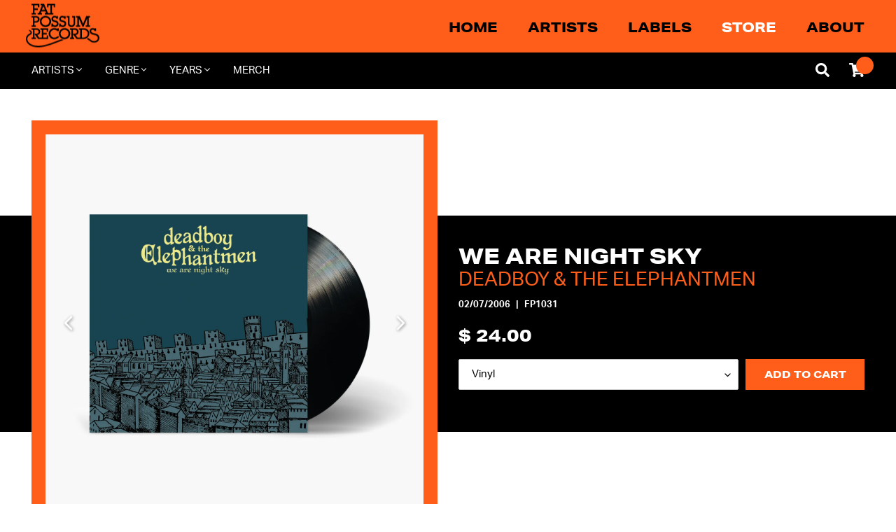

--- FILE ---
content_type: text/html; charset=utf-8
request_url: https://store.fatpossum.com/products/we-are-night-sky
body_size: 34013
content:
<!doctype html>
<html class="no-js" lang="en">
<head>
	<!--test-->
  <meta charset="utf-8">
  <meta http-equiv="X-UA-Compatible" content="IE=edge,chrome=1">
  <meta name="viewport" content="width=device-width,initial-scale=1">
  <meta name="theme-color" content="#000000">

  <link rel="preconnect" href="https://cdn.shopify.com" crossorigin>
  <link rel="preconnect" href="https://fonts.shopify.com" crossorigin>
  <link rel="preconnect" href="https://monorail-edge.shopifysvc.com"><script type="text/javascript" src="//store.fatpossum.com/cdn/shop/t/16/assets/all.min.js?v=164568452949059310901630084839"></script>

	<link rel="preload" href="//store.fatpossum.com/cdn/shop/t/16/assets/theme.css?v=108973485725125136371630084860" as="style">
	<link rel="preload" as="font" href="" type="font/woff2" crossorigin>
	<link rel="preload" as="font" href="" type="font/woff2" crossorigin>
	<link rel="preload" as="font" href="" type="font/woff2" crossorigin>
	<link rel="preload" href="//store.fatpossum.com/cdn/shop/t/16/assets/theme.js?v=116579173995739713011630084861" as="script">
	<link rel="preload" href="//store.fatpossum.com/cdn/shop/t/16/assets/lazysizes.js?v=63098554868324070131630084852" as="script">
	<script src="https://code.jquery.com/jquery-1.12.4.min.js" integrity="sha256-ZosEbRLbNQzLpnKIkEdrPv7lOy9C27hHQ+Xp8a4MxAQ=" crossorigin="anonymous"></script><link rel="canonical" href="https://fatpossum.com/products/we-are-night-sky"><link rel="shortcut icon" href="//store.fatpossum.com/cdn/shop/files/FP-Logo_Submark-Black_32x32.png?v=1629342266" type="image/png"><title>deadboy &amp; the Elephantmen - We Are Night Sky | Official Store
&ndash; Fat Possum Records</title><meta name="description" content="deadboy &amp; the Elephantmen&#39;s album We Are Night Sky is a record worth owning. 1. Stop, I&#39;m Already Dead 2. No Rainbow 3. How Long the Night Was\ 4. Ancient Man 5. Dressed in Smoke 6. Blood Music 7. Walking stick 8. Kissed by Lightning 9. Misadventures of Dope 10. Break it Off 11. Evil Friend 12. What the Stars Have"><!-- /snippets/social-meta-tags.liquid -->




<meta property="og:site_name" content="Fat Possum Records">
<meta property="og:url" content="https://fatpossum.com/products/we-are-night-sky">
<meta property="og:title" content="deadboy &amp; the Elephantmen - We Are Night Sky | Official Store">
<meta property="og:type" content="product">
<meta property="og:description" content="deadboy &amp; the Elephantmen&#39;s album We Are Night Sky is a record worth owning. 1. Stop, I&#39;m Already Dead 2. No Rainbow 3. How Long the Night Was\ 4. Ancient Man 5. Dressed in Smoke 6. Blood Music 7. Walking stick 8. Kissed by Lightning 9. Misadventures of Dope 10. Break it Off 11. Evil Friend 12. What the Stars Have">

  <meta property="og:price:amount" content="13.00">
  <meta property="og:price:currency" content="USD">

<meta property="og:image" content="http://store.fatpossum.com/cdn/shop/files/WeAreNightSky-Deadby_TheElephantmenLPMockup_1200x1200.jpg?v=1701969560"><meta property="og:image" content="http://store.fatpossum.com/cdn/shop/products/original_c03d327e-1bac-46a8-9f4e-c6e9dc9bdb5d_1200x1200.jpeg?v=1701969560"><meta property="og:image" content="http://store.fatpossum.com/cdn/shop/files/WeAreNightSky-Deadby_TheElephantmenCDMockup_1200x1200.jpg?v=1701969560">
<meta property="og:image:secure_url" content="https://store.fatpossum.com/cdn/shop/files/WeAreNightSky-Deadby_TheElephantmenLPMockup_1200x1200.jpg?v=1701969560"><meta property="og:image:secure_url" content="https://store.fatpossum.com/cdn/shop/products/original_c03d327e-1bac-46a8-9f4e-c6e9dc9bdb5d_1200x1200.jpeg?v=1701969560"><meta property="og:image:secure_url" content="https://store.fatpossum.com/cdn/shop/files/WeAreNightSky-Deadby_TheElephantmenCDMockup_1200x1200.jpg?v=1701969560">


  <meta name="twitter:site" content="@fatpossum">

<meta name="twitter:card" content="summary_large_image">
<meta name="twitter:title" content="deadboy &amp; the Elephantmen - We Are Night Sky | Official Store">
<meta name="twitter:description" content="deadboy &amp; the Elephantmen&#39;s album We Are Night Sky is a record worth owning. 1. Stop, I&#39;m Already Dead 2. No Rainbow 3. How Long the Night Was\ 4. Ancient Man 5. Dressed in Smoke 6. Blood Music 7. Walking stick 8. Kissed by Lightning 9. Misadventures of Dope 10. Break it Off 11. Evil Friend 12. What the Stars Have">

  
<style data-shopify>
:root {
    --color-text: #000000;
    --color-text-rgb: 0, 0, 0;
    --color-body-text: #000000;
    --color-sale-text: #EA0606;
    --color-small-button-text-border: #3a3a3a;
    --color-text-field: #ffffff;
    --color-text-field-text: #000000;
    --color-text-field-text-rgb: 0, 0, 0;

    --color-btn-primary: #000000;
    --color-btn-primary-darker: #000000;
    --color-btn-primary-text: #ffffff;

    --color-blankstate: rgba(0, 0, 0, 0.35);
    --color-blankstate-border: rgba(0, 0, 0, 0.2);
    --color-blankstate-background: rgba(0, 0, 0, 0.1);

    --color-text-focus:#404040;
    --color-overlay-text-focus:#e6e6e6;
    --color-btn-primary-focus:#404040;
    --color-btn-social-focus:#d2d2d2;
    --color-small-button-text-border-focus:#606060;
    --predictive-search-focus:#f2f2f2;

    --color-body: #ffffff;
    --color-bg: #ffffff;
    --color-bg-rgb: 255, 255, 255;
    --color-bg-alt: rgba(0, 0, 0, 0.05);
    --color-bg-currency-selector: rgba(0, 0, 0, 0.2);

    --color-overlay-title-text: #ffffff;
    --color-image-overlay: #685858;
    --color-image-overlay-rgb: 104, 88, 88;--opacity-image-overlay: 0.4;--hover-overlay-opacity: 0.8;

    --color-border: #ebebeb;
    --color-border-form: #cccccc;
    --color-border-form-darker: #b3b3b3;

    --svg-select-icon: url(//store.fatpossum.com/cdn/shop/t/16/assets/ico-select.svg?v=29003672709104678581630084881);
    --slick-img-url: url(//store.fatpossum.com/cdn/shop/t/16/assets/ajax-loader.gif?v=41356863302472015721630084837);

    --font-weight-body--bold: 700;
    --font-weight-body--bolder: 700;
    
	--font-stack-header: aktiv-grotesk-extended, sans-serif;
    --font-style-header: normal;
    --font-weight-header: 400;

    --font-stack-body: aktiv-grotesk, sans-serif;
    --font-style-body: normal;
    --font-weight-body: 400;
	
	
    
    --font-size-header: 26;

    --font-size-base: 15;

    --font-h1-desktop: 35;
    --font-h1-mobile: 32;
    --font-h2-desktop: 20;
    --font-h2-mobile: 18;
    --font-h3-mobile: 20;
    --font-h4-desktop: 17;
    --font-h4-mobile: 15;
    --font-h5-desktop: 15;
    --font-h5-mobile: 13;
    --font-h6-desktop: 14;
    --font-h6-mobile: 12;

    --font-mega-title-large-desktop: 65;

    --font-rich-text-large: 17;
    --font-rich-text-small: 13;

    
--color-video-bg: #f2f2f2;

    
    --global-color-image-loader-primary: rgba(0, 0, 0, 0.06);
    --global-color-image-loader-secondary: rgba(0, 0, 0, 0.12);
  }
</style>


  <style>*,::after,::before{box-sizing:border-box}body{margin:0}body,html{background-color:var(--color-body)}body,button{font-size:calc(var(--font-size-base) * 1px);font-family:var(--font-stack-body);font-style:var(--font-style-body);font-weight:var(--font-weight-body);color:var(--color-text);line-height:1.5}body,button{-webkit-font-smoothing:antialiased;-webkit-text-size-adjust:100%}.border-bottom{border-bottom:1px solid var(--color-border)}.btn--link{background-color:transparent;border:0;margin:0;color:var(--color-text);text-align:left}.text-right{text-align:right}.icon{display:inline-block;width:20px;height:20px;vertical-align:middle;fill:currentColor}.icon__fallback-text,.visually-hidden{position:absolute!important;overflow:hidden;clip:rect(0 0 0 0);height:1px;width:1px;margin:-1px;padding:0;border:0}svg.icon:not(.icon--full-color) circle,svg.icon:not(.icon--full-color) ellipse,svg.icon:not(.icon--full-color) g,svg.icon:not(.icon--full-color) line,svg.icon:not(.icon--full-color) path,svg.icon:not(.icon--full-color) polygon,svg.icon:not(.icon--full-color) polyline,svg.icon:not(.icon--full-color) rect,symbol.icon:not(.icon--full-color) circle,symbol.icon:not(.icon--full-color) ellipse,symbol.icon:not(.icon--full-color) g,symbol.icon:not(.icon--full-color) line,symbol.icon:not(.icon--full-color) path,symbol.icon:not(.icon--full-color) polygon,symbol.icon:not(.icon--full-color) polyline,symbol.icon:not(.icon--full-color) rect{fill:inherit;stroke:inherit}li{list-style:none}.list--inline{padding:0;margin:0}.list--inline>li{display:inline-block;margin-bottom:0;vertical-align:middle}a{color:var(--color-text);text-decoration:none}.h1,.h2,h1,h2{margin:0 0 17.5px;font-family:var(--font-stack-header);font-style:var(--font-style-header);font-weight:var(--font-weight-header);line-height:1.2;overflow-wrap:break-word;word-wrap:break-word}.h1 a,.h2 a,h1 a,h2 a{color:inherit;text-decoration:none;font-weight:inherit}.h1,h1{font-size:calc(((var(--font-h1-desktop))/ (var(--font-size-base))) * 1em);text-transform:none;letter-spacing:0}@media only screen and (max-width:749px){.h1,h1{font-size:calc(((var(--font-h1-mobile))/ (var(--font-size-base))) * 1em)}}.h2,h2{font-size:calc(((var(--font-h2-desktop))/ (var(--font-size-base))) * 1em);text-transform:uppercase;letter-spacing:.1em}@media only screen and (max-width:749px){.h2,h2{font-size:calc(((var(--font-h2-mobile))/ (var(--font-size-base))) * 1em)}}p{color:var(--color-body-text);margin:0 0 19.44444px}@media only screen and (max-width:749px){p{font-size:calc(((var(--font-size-base) - 1)/ (var(--font-size-base))) * 1em)}}p:last-child{margin-bottom:0}@media only screen and (max-width:749px){.small--hide{display:none!important}}.grid{list-style:none;margin:0;padding:0;margin-left:-30px}.grid::after{content:'';display:table;clear:both}@media only screen and (max-width:749px){.grid{margin-left:-22px}}.grid::after{content:'';display:table;clear:both}.grid--no-gutters{margin-left:0}.grid--no-gutters .grid__item{padding-left:0}.grid--table{display:table;table-layout:fixed;width:100%}.grid--table>.grid__item{float:none;display:table-cell;vertical-align:middle}.grid__item{float:left;padding-left:30px;width:100%}@media only screen and (max-width:749px){.grid__item{padding-left:22px}}.grid__item[class*="--push"]{position:relative}@media only screen and (min-width:750px){.medium-up--one-quarter{width:25%}.medium-up--push-one-third{width:33.33%}.medium-up--one-half{width:50%}.medium-up--push-one-third{left:33.33%;position:relative}}.site-header{position:relative;background-color:var(--color-body)}@media only screen and (max-width:749px){.site-header{border-bottom:1px solid var(--color-border)}}@media only screen and (min-width:750px){.site-header{padding:0 55px}.site-header.logo--center{padding-top:30px}}.site-header__logo{margin:15px 0}.logo-align--center .site-header__logo{text-align:center;margin:0 auto}@media only screen and (max-width:749px){.logo-align--center .site-header__logo{text-align:left;margin:15px 0}}@media only screen and (max-width:749px){.site-header__logo{padding-left:22px;text-align:left}.site-header__logo img{margin:0}}.site-header__logo-link{display:inline-block;word-break:break-word}@media only screen and (min-width:750px){.logo-align--center .site-header__logo-link{margin:0 auto}}.site-header__logo-image{display:block}@media only screen and (min-width:750px){.site-header__logo-image{margin:0 auto}}.site-header__logo-image img{width:100%}.site-header__logo-image--centered img{margin:0 auto}.site-header__logo img{display:block}.site-header__icons{position:relative;white-space:nowrap}@media only screen and (max-width:749px){.site-header__icons{width:auto;padding-right:13px}.site-header__icons .btn--link,.site-header__icons .site-header__cart{font-size:calc(((var(--font-size-base))/ (var(--font-size-base))) * 1em)}}.site-header__icons-wrapper{position:relative;display:-webkit-flex;display:-ms-flexbox;display:flex;width:100%;-ms-flex-align:center;-webkit-align-items:center;-moz-align-items:center;-ms-align-items:center;-o-align-items:center;align-items:center;-webkit-justify-content:flex-end;-ms-justify-content:flex-end;justify-content:flex-end}.site-header__account,.site-header__cart,.site-header__search{position:relative}.site-header__search.site-header__icon{display:none}@media only screen and (min-width:1400px){.site-header__search.site-header__icon{display:block}}.site-header__search-toggle{display:block}@media only screen and (min-width:750px){.site-header__account,.site-header__cart{padding:10px 11px}}.site-header__cart-title,.site-header__search-title{position:absolute!important;overflow:hidden;clip:rect(0 0 0 0);height:1px;width:1px;margin:-1px;padding:0;border:0;display:block;vertical-align:middle}.site-header__cart-title{margin-right:3px}.site-header__cart-count{display:flex;align-items:center;justify-content:center;position:absolute;right:.4rem;top:.2rem;font-weight:700;background-color:var(--color-btn-primary);color:var(--color-btn-primary-text);border-radius:50%;min-width:1em;height:1em}.site-header__cart-count span{font-family:HelveticaNeue,"Helvetica Neue",Helvetica,Arial,sans-serif;font-size:calc(11em / 16);line-height:1}@media only screen and (max-width:749px){.site-header__cart-count{top:calc(7em / 16);right:0;border-radius:50%;min-width:calc(19em / 16);height:calc(19em / 16)}}@media only screen and (max-width:749px){.site-header__cart-count span{padding:.25em calc(6em / 16);font-size:12px}}.site-header__menu{display:none}@media only screen and (max-width:749px){.site-header__icon{display:inline-block;vertical-align:middle;padding:10px 11px;margin:0}}@media only screen and (min-width:750px){.site-header__icon .icon-search{margin-right:3px}}.announcement-bar{z-index:10;position:relative;text-align:center;border-bottom:1px solid transparent;padding:2px}.announcement-bar__link{display:block}.announcement-bar__message{display:block;padding:11px 22px;font-size:calc(((16)/ (var(--font-size-base))) * 1em);font-weight:var(--font-weight-header)}@media only screen and (min-width:750px){.announcement-bar__message{padding-left:55px;padding-right:55px}}.site-nav{position:relative;padding:0;text-align:center;margin:25px 0}.site-nav a{padding:3px 10px}.site-nav__link{display:block;white-space:nowrap}.site-nav--centered .site-nav__link{padding-top:0}.site-nav__link .icon-chevron-down{width:calc(8em / 16);height:calc(8em / 16);margin-left:.5rem}.site-nav__label{border-bottom:1px solid transparent}.site-nav__link--active .site-nav__label{border-bottom-color:var(--color-text)}.site-nav__link--button{border:none;background-color:transparent;padding:3px 10px}.site-header__mobile-nav{z-index:11;position:relative;background-color:var(--color-body)}@media only screen and (max-width:749px){.site-header__mobile-nav{display:-webkit-flex;display:-ms-flexbox;display:flex;width:100%;-ms-flex-align:center;-webkit-align-items:center;-moz-align-items:center;-ms-align-items:center;-o-align-items:center;align-items:center}}.mobile-nav--open .icon-close{display:none}.main-content{opacity:0}.main-content .shopify-section{display:none}.main-content .shopify-section:first-child{display:inherit}.critical-hidden{display:none}</style>

  <script>
    window.performance.mark('debut:theme_stylesheet_loaded.start');

    function onLoadStylesheet() {
      performance.mark('debut:theme_stylesheet_loaded.end');
      performance.measure('debut:theme_stylesheet_loaded', 'debut:theme_stylesheet_loaded.start', 'debut:theme_stylesheet_loaded.end');

      var url = "//store.fatpossum.com/cdn/shop/t/16/assets/theme.css?v=108973485725125136371630084860";
      var link = document.querySelector('link[href="' + url + '"]');
      link.loaded = true;
      link.dispatchEvent(new Event('load'));
    }
  </script>
  
	<link rel="stylesheet" href="https://use.typekit.net/vfx1ynr.css">


  <style>
    
    
    
    
    
    
  </style>

  <script>
    var theme = {
      breakpoints: {
        medium: 750,
        large: 990,
        widescreen: 1400
      },
      strings: {
        addToCart: "Add to cart",
        soldOut: "Sold out",
        unavailable: "Unavailable",
        regularPrice: "Regular price",
        salePrice: "Sale price",
        sale: "Sale",
        fromLowestPrice: "from [price]",
        vendor: "Vendor",
        showMore: "Show More",
        showLess: "Show Less",
        searchFor: "Search for",
        addressError: "Error looking up that address",
        addressNoResults: "No results for that address",
        addressQueryLimit: "You have exceeded the Google API usage limit. Consider upgrading to a \u003ca href=\"https:\/\/developers.google.com\/maps\/premium\/usage-limits\"\u003ePremium Plan\u003c\/a\u003e.",
        authError: "There was a problem authenticating your Google Maps account.",
        newWindow: "Opens in a new window.",
        external: "Opens external website.",
        newWindowExternal: "Opens external website in a new window.",
        removeLabel: "Remove [product]",
        update: "Update",
        quantity: "Quantity",
        discountedTotal: "Discounted total",
        regularTotal: "Regular total",
        priceColumn: "See Price column for discount details.",
        quantityMinimumMessage: "Quantity must be 1 or more",
        cartError: "There was an error while updating your cart. Please try again.",
        removedItemMessage: "Removed \u003cspan class=\"cart__removed-product-details\"\u003e([quantity]) [link]\u003c\/span\u003e from your cart.",
        unitPrice: "Unit price",
        unitPriceSeparator: "per",
        oneCartCount: "1 item",
        otherCartCount: "[count] items",
        quantityLabel: "Quantity: [count]",
        products: "Products",
        loading: "Loading",
        number_of_results: "[result_number] of [results_count]",
        number_of_results_found: "[results_count] results found",
        one_result_found: "1 result found"
      },
      moneyFormat: "$ {{amount}}",
      moneyFormatWithCurrency: "$ {{amount}} USD",
      settings: {
        predictiveSearchEnabled: true,
        predictiveSearchShowPrice: false,
        predictiveSearchShowVendor: true
      },
      stylesheet: "//store.fatpossum.com/cdn/shop/t/16/assets/theme.css?v=108973485725125136371630084860"
    }

    document.documentElement.className = document.documentElement.className.replace('no-js', 'js');
  </script>
  
  <!-- Global site tag (gtag.js) - AdWords: 1007209374-->
<script async src="https://www.googletagmanager.com/gtag/js?id=AW-1007209374"></script>
<script>
 window.dataLayer = window.dataLayer || [];
 function gtag(){dataLayer.push(arguments);}
 gtag('js', new Date());

gtag('config', 'AW-1007209374');
</script>

<script>
 gtag('event', 'page_view', {
 'send_to': 'AW-1007209374',
 'ecomm_pagetype': 'product',
 'ecomm_prodid': '993930563',
 'ecomm_totalvalue': '13.00'
 });
</script>

<!--@@@ STORE us -->
<!-- Google tag (gtag.js) --> <script async src="https://www.googletagmanager.com/gtag/js?id=G-JHX4YW0S1W"></script> <script> window.dataLayer = window.dataLayer || []; function gtag(){dataLayer.push(arguments);} gtag('js', new Date()); gtag('config', 'G-JHX4YW0S1W'); </script><script src="//store.fatpossum.com/cdn/shop/t/16/assets/theme.js?v=116579173995739713011630084861" defer="defer"></script>
  <script src="//store.fatpossum.com/cdn/shop/t/16/assets/lazysizes.js?v=63098554868324070131630084852" async="async"></script>

  <script type="text/javascript">
    if (window.MSInputMethodContext && document.documentMode) {
      var scripts = document.getElementsByTagName('script')[0];
      var polyfill = document.createElement("script");
      polyfill.defer = true;
      polyfill.src = "//store.fatpossum.com/cdn/shop/t/16/assets/ie11CustomProperties.min.js?v=146208399201472936201630084852";

      scripts.parentNode.insertBefore(polyfill, scripts);
    }
  </script>
  
  	<link href="//store.fatpossum.com/cdn/shop/t/16/assets/theme.css?v=108973485725125136371630084860" rel="stylesheet" type="text/css" media="all" />
	<link rel="stylesheet" type="text/css" href="//store.fatpossum.com/cdn/shop/t/16/assets/slick.css?v=130994240854319188881630084856">
	<link rel="stylesheet" type="text/css" href="//store.fatpossum.com/cdn/shop/t/16/assets/slick-theme.css?v=111566387709569418871630084855">
	<script src="//store.fatpossum.com/cdn/shop/t/16/assets/slick.min.js?v=119177116428520753221630084857" type="text/javascript"></script>
	<script src="//store.fatpossum.com/cdn/shop/t/16/assets/fitvids.js?v=8044612188741632641630084842" type="text/javascript"></script>
	<script src="//store.fatpossum.com/cdn/shop/t/16/assets/scripts.js?v=106421713597987946461750978256" type="text/javascript"></script>
	<link href="//store.fatpossum.com/cdn/shop/t/16/assets/styles.scss.css?v=40511836428469192401723231151" rel="stylesheet" type="text/css" media="all" />

  <script>window.performance && window.performance.mark && window.performance.mark('shopify.content_for_header.start');</script><meta name="google-site-verification" content="0kWUnLWCOVODr_AfQJan-LzjNFLVcMLCiWkAJVm_-VQ">
<meta name="google-site-verification" content="ile0EM2-pdD-tlQz4b-upA15XRbmza_Fwnax2VWfQhA">
<meta name="google-site-verification" content="0kWUnLWCOVODr_AfQJan-LzjNFLVcMLCiWkAJVm_-VQ">
<meta name="google-site-verification" content="UJGwf2NzlMFwiygBdHvVaEpJZLdOB6I2yi7eSc8osgk">
<meta id="shopify-digital-wallet" name="shopify-digital-wallet" content="/6588461/digital_wallets/dialog">
<meta name="shopify-checkout-api-token" content="5112672b91d0697e78c0940afbf87fac">
<meta id="in-context-paypal-metadata" data-shop-id="6588461" data-venmo-supported="false" data-environment="production" data-locale="en_US" data-paypal-v4="true" data-currency="USD">
<link rel="alternate" type="application/json+oembed" href="https://fatpossum.com/products/we-are-night-sky.oembed">
<script async="async" src="/checkouts/internal/preloads.js?locale=en-US"></script>
<link rel="preconnect" href="https://shop.app" crossorigin="anonymous">
<script async="async" src="https://shop.app/checkouts/internal/preloads.js?locale=en-US&shop_id=6588461" crossorigin="anonymous"></script>
<script id="apple-pay-shop-capabilities" type="application/json">{"shopId":6588461,"countryCode":"US","currencyCode":"USD","merchantCapabilities":["supports3DS"],"merchantId":"gid:\/\/shopify\/Shop\/6588461","merchantName":"Fat Possum Records","requiredBillingContactFields":["postalAddress","email","phone"],"requiredShippingContactFields":["postalAddress","email","phone"],"shippingType":"shipping","supportedNetworks":["visa","masterCard","amex","discover","elo","jcb"],"total":{"type":"pending","label":"Fat Possum Records","amount":"1.00"},"shopifyPaymentsEnabled":true,"supportsSubscriptions":true}</script>
<script id="shopify-features" type="application/json">{"accessToken":"5112672b91d0697e78c0940afbf87fac","betas":["rich-media-storefront-analytics"],"domain":"store.fatpossum.com","predictiveSearch":true,"shopId":6588461,"locale":"en"}</script>
<script>var Shopify = Shopify || {};
Shopify.shop = "fat-possum-records.myshopify.com";
Shopify.locale = "en";
Shopify.currency = {"active":"USD","rate":"1.0"};
Shopify.country = "US";
Shopify.theme = {"name":"FP Theme - Production","id":120492327025,"schema_name":"Fat Possum 2021","schema_version":"1.0","theme_store_id":796,"role":"main"};
Shopify.theme.handle = "null";
Shopify.theme.style = {"id":null,"handle":null};
Shopify.cdnHost = "store.fatpossum.com/cdn";
Shopify.routes = Shopify.routes || {};
Shopify.routes.root = "/";</script>
<script type="module">!function(o){(o.Shopify=o.Shopify||{}).modules=!0}(window);</script>
<script>!function(o){function n(){var o=[];function n(){o.push(Array.prototype.slice.apply(arguments))}return n.q=o,n}var t=o.Shopify=o.Shopify||{};t.loadFeatures=n(),t.autoloadFeatures=n()}(window);</script>
<script>
  window.ShopifyPay = window.ShopifyPay || {};
  window.ShopifyPay.apiHost = "shop.app\/pay";
  window.ShopifyPay.redirectState = null;
</script>
<script id="shop-js-analytics" type="application/json">{"pageType":"product"}</script>
<script defer="defer" async type="module" src="//store.fatpossum.com/cdn/shopifycloud/shop-js/modules/v2/client.init-shop-cart-sync_C5BV16lS.en.esm.js"></script>
<script defer="defer" async type="module" src="//store.fatpossum.com/cdn/shopifycloud/shop-js/modules/v2/chunk.common_CygWptCX.esm.js"></script>
<script type="module">
  await import("//store.fatpossum.com/cdn/shopifycloud/shop-js/modules/v2/client.init-shop-cart-sync_C5BV16lS.en.esm.js");
await import("//store.fatpossum.com/cdn/shopifycloud/shop-js/modules/v2/chunk.common_CygWptCX.esm.js");

  window.Shopify.SignInWithShop?.initShopCartSync?.({"fedCMEnabled":true,"windoidEnabled":true});

</script>
<script>
  window.Shopify = window.Shopify || {};
  if (!window.Shopify.featureAssets) window.Shopify.featureAssets = {};
  window.Shopify.featureAssets['shop-js'] = {"shop-cart-sync":["modules/v2/client.shop-cart-sync_ZFArdW7E.en.esm.js","modules/v2/chunk.common_CygWptCX.esm.js"],"init-fed-cm":["modules/v2/client.init-fed-cm_CmiC4vf6.en.esm.js","modules/v2/chunk.common_CygWptCX.esm.js"],"shop-button":["modules/v2/client.shop-button_tlx5R9nI.en.esm.js","modules/v2/chunk.common_CygWptCX.esm.js"],"shop-cash-offers":["modules/v2/client.shop-cash-offers_DOA2yAJr.en.esm.js","modules/v2/chunk.common_CygWptCX.esm.js","modules/v2/chunk.modal_D71HUcav.esm.js"],"init-windoid":["modules/v2/client.init-windoid_sURxWdc1.en.esm.js","modules/v2/chunk.common_CygWptCX.esm.js"],"shop-toast-manager":["modules/v2/client.shop-toast-manager_ClPi3nE9.en.esm.js","modules/v2/chunk.common_CygWptCX.esm.js"],"init-shop-email-lookup-coordinator":["modules/v2/client.init-shop-email-lookup-coordinator_B8hsDcYM.en.esm.js","modules/v2/chunk.common_CygWptCX.esm.js"],"init-shop-cart-sync":["modules/v2/client.init-shop-cart-sync_C5BV16lS.en.esm.js","modules/v2/chunk.common_CygWptCX.esm.js"],"avatar":["modules/v2/client.avatar_BTnouDA3.en.esm.js"],"pay-button":["modules/v2/client.pay-button_FdsNuTd3.en.esm.js","modules/v2/chunk.common_CygWptCX.esm.js"],"init-customer-accounts":["modules/v2/client.init-customer-accounts_DxDtT_ad.en.esm.js","modules/v2/client.shop-login-button_C5VAVYt1.en.esm.js","modules/v2/chunk.common_CygWptCX.esm.js","modules/v2/chunk.modal_D71HUcav.esm.js"],"init-shop-for-new-customer-accounts":["modules/v2/client.init-shop-for-new-customer-accounts_ChsxoAhi.en.esm.js","modules/v2/client.shop-login-button_C5VAVYt1.en.esm.js","modules/v2/chunk.common_CygWptCX.esm.js","modules/v2/chunk.modal_D71HUcav.esm.js"],"shop-login-button":["modules/v2/client.shop-login-button_C5VAVYt1.en.esm.js","modules/v2/chunk.common_CygWptCX.esm.js","modules/v2/chunk.modal_D71HUcav.esm.js"],"init-customer-accounts-sign-up":["modules/v2/client.init-customer-accounts-sign-up_CPSyQ0Tj.en.esm.js","modules/v2/client.shop-login-button_C5VAVYt1.en.esm.js","modules/v2/chunk.common_CygWptCX.esm.js","modules/v2/chunk.modal_D71HUcav.esm.js"],"shop-follow-button":["modules/v2/client.shop-follow-button_Cva4Ekp9.en.esm.js","modules/v2/chunk.common_CygWptCX.esm.js","modules/v2/chunk.modal_D71HUcav.esm.js"],"checkout-modal":["modules/v2/client.checkout-modal_BPM8l0SH.en.esm.js","modules/v2/chunk.common_CygWptCX.esm.js","modules/v2/chunk.modal_D71HUcav.esm.js"],"lead-capture":["modules/v2/client.lead-capture_Bi8yE_yS.en.esm.js","modules/v2/chunk.common_CygWptCX.esm.js","modules/v2/chunk.modal_D71HUcav.esm.js"],"shop-login":["modules/v2/client.shop-login_D6lNrXab.en.esm.js","modules/v2/chunk.common_CygWptCX.esm.js","modules/v2/chunk.modal_D71HUcav.esm.js"],"payment-terms":["modules/v2/client.payment-terms_CZxnsJam.en.esm.js","modules/v2/chunk.common_CygWptCX.esm.js","modules/v2/chunk.modal_D71HUcav.esm.js"]};
</script>
<script>(function() {
  var isLoaded = false;
  function asyncLoad() {
    if (isLoaded) return;
    isLoaded = true;
    var urls = ["https:\/\/chimpstatic.com\/mcjs-connected\/js\/users\/056a900c7f2804486662c7984\/f4c8409b4a7864fba5bb9afbd.js?shop=fat-possum-records.myshopify.com","\/\/cdn.shopify.com\/s\/files\/1\/0257\/0108\/9360\/t\/85\/assets\/usf-license.js?shop=fat-possum-records.myshopify.com"];
    for (var i = 0; i < urls.length; i++) {
      var s = document.createElement('script');
      s.type = 'text/javascript';
      s.async = true;
      s.src = urls[i];
      var x = document.getElementsByTagName('script')[0];
      x.parentNode.insertBefore(s, x);
    }
  };
  if(window.attachEvent) {
    window.attachEvent('onload', asyncLoad);
  } else {
    window.addEventListener('load', asyncLoad, false);
  }
})();</script>
<script id="__st">var __st={"a":6588461,"offset":-21600,"reqid":"51cac2d6-1322-4125-8a0b-64c4dbdad9f1-1768677825","pageurl":"store.fatpossum.com\/products\/we-are-night-sky","u":"9d9050cacedb","p":"product","rtyp":"product","rid":993930563};</script>
<script>window.ShopifyPaypalV4VisibilityTracking = true;</script>
<script id="captcha-bootstrap">!function(){'use strict';const t='contact',e='account',n='new_comment',o=[[t,t],['blogs',n],['comments',n],[t,'customer']],c=[[e,'customer_login'],[e,'guest_login'],[e,'recover_customer_password'],[e,'create_customer']],r=t=>t.map((([t,e])=>`form[action*='/${t}']:not([data-nocaptcha='true']) input[name='form_type'][value='${e}']`)).join(','),a=t=>()=>t?[...document.querySelectorAll(t)].map((t=>t.form)):[];function s(){const t=[...o],e=r(t);return a(e)}const i='password',u='form_key',d=['recaptcha-v3-token','g-recaptcha-response','h-captcha-response',i],f=()=>{try{return window.sessionStorage}catch{return}},m='__shopify_v',_=t=>t.elements[u];function p(t,e,n=!1){try{const o=window.sessionStorage,c=JSON.parse(o.getItem(e)),{data:r}=function(t){const{data:e,action:n}=t;return t[m]||n?{data:e,action:n}:{data:t,action:n}}(c);for(const[e,n]of Object.entries(r))t.elements[e]&&(t.elements[e].value=n);n&&o.removeItem(e)}catch(o){console.error('form repopulation failed',{error:o})}}const l='form_type',E='cptcha';function T(t){t.dataset[E]=!0}const w=window,h=w.document,L='Shopify',v='ce_forms',y='captcha';let A=!1;((t,e)=>{const n=(g='f06e6c50-85a8-45c8-87d0-21a2b65856fe',I='https://cdn.shopify.com/shopifycloud/storefront-forms-hcaptcha/ce_storefront_forms_captcha_hcaptcha.v1.5.2.iife.js',D={infoText:'Protected by hCaptcha',privacyText:'Privacy',termsText:'Terms'},(t,e,n)=>{const o=w[L][v],c=o.bindForm;if(c)return c(t,g,e,D).then(n);var r;o.q.push([[t,g,e,D],n]),r=I,A||(h.body.append(Object.assign(h.createElement('script'),{id:'captcha-provider',async:!0,src:r})),A=!0)});var g,I,D;w[L]=w[L]||{},w[L][v]=w[L][v]||{},w[L][v].q=[],w[L][y]=w[L][y]||{},w[L][y].protect=function(t,e){n(t,void 0,e),T(t)},Object.freeze(w[L][y]),function(t,e,n,w,h,L){const[v,y,A,g]=function(t,e,n){const i=e?o:[],u=t?c:[],d=[...i,...u],f=r(d),m=r(i),_=r(d.filter((([t,e])=>n.includes(e))));return[a(f),a(m),a(_),s()]}(w,h,L),I=t=>{const e=t.target;return e instanceof HTMLFormElement?e:e&&e.form},D=t=>v().includes(t);t.addEventListener('submit',(t=>{const e=I(t);if(!e)return;const n=D(e)&&!e.dataset.hcaptchaBound&&!e.dataset.recaptchaBound,o=_(e),c=g().includes(e)&&(!o||!o.value);(n||c)&&t.preventDefault(),c&&!n&&(function(t){try{if(!f())return;!function(t){const e=f();if(!e)return;const n=_(t);if(!n)return;const o=n.value;o&&e.removeItem(o)}(t);const e=Array.from(Array(32),(()=>Math.random().toString(36)[2])).join('');!function(t,e){_(t)||t.append(Object.assign(document.createElement('input'),{type:'hidden',name:u})),t.elements[u].value=e}(t,e),function(t,e){const n=f();if(!n)return;const o=[...t.querySelectorAll(`input[type='${i}']`)].map((({name:t})=>t)),c=[...d,...o],r={};for(const[a,s]of new FormData(t).entries())c.includes(a)||(r[a]=s);n.setItem(e,JSON.stringify({[m]:1,action:t.action,data:r}))}(t,e)}catch(e){console.error('failed to persist form',e)}}(e),e.submit())}));const S=(t,e)=>{t&&!t.dataset[E]&&(n(t,e.some((e=>e===t))),T(t))};for(const o of['focusin','change'])t.addEventListener(o,(t=>{const e=I(t);D(e)&&S(e,y())}));const B=e.get('form_key'),M=e.get(l),P=B&&M;t.addEventListener('DOMContentLoaded',(()=>{const t=y();if(P)for(const e of t)e.elements[l].value===M&&p(e,B);[...new Set([...A(),...v().filter((t=>'true'===t.dataset.shopifyCaptcha))])].forEach((e=>S(e,t)))}))}(h,new URLSearchParams(w.location.search),n,t,e,['guest_login'])})(!0,!0)}();</script>
<script integrity="sha256-4kQ18oKyAcykRKYeNunJcIwy7WH5gtpwJnB7kiuLZ1E=" data-source-attribution="shopify.loadfeatures" defer="defer" src="//store.fatpossum.com/cdn/shopifycloud/storefront/assets/storefront/load_feature-a0a9edcb.js" crossorigin="anonymous"></script>
<script crossorigin="anonymous" defer="defer" src="//store.fatpossum.com/cdn/shopifycloud/storefront/assets/shopify_pay/storefront-65b4c6d7.js?v=20250812"></script>
<script data-source-attribution="shopify.dynamic_checkout.dynamic.init">var Shopify=Shopify||{};Shopify.PaymentButton=Shopify.PaymentButton||{isStorefrontPortableWallets:!0,init:function(){window.Shopify.PaymentButton.init=function(){};var t=document.createElement("script");t.src="https://store.fatpossum.com/cdn/shopifycloud/portable-wallets/latest/portable-wallets.en.js",t.type="module",document.head.appendChild(t)}};
</script>
<script data-source-attribution="shopify.dynamic_checkout.buyer_consent">
  function portableWalletsHideBuyerConsent(e){var t=document.getElementById("shopify-buyer-consent"),n=document.getElementById("shopify-subscription-policy-button");t&&n&&(t.classList.add("hidden"),t.setAttribute("aria-hidden","true"),n.removeEventListener("click",e))}function portableWalletsShowBuyerConsent(e){var t=document.getElementById("shopify-buyer-consent"),n=document.getElementById("shopify-subscription-policy-button");t&&n&&(t.classList.remove("hidden"),t.removeAttribute("aria-hidden"),n.addEventListener("click",e))}window.Shopify?.PaymentButton&&(window.Shopify.PaymentButton.hideBuyerConsent=portableWalletsHideBuyerConsent,window.Shopify.PaymentButton.showBuyerConsent=portableWalletsShowBuyerConsent);
</script>
<script data-source-attribution="shopify.dynamic_checkout.cart.bootstrap">document.addEventListener("DOMContentLoaded",(function(){function t(){return document.querySelector("shopify-accelerated-checkout-cart, shopify-accelerated-checkout")}if(t())Shopify.PaymentButton.init();else{new MutationObserver((function(e,n){t()&&(Shopify.PaymentButton.init(),n.disconnect())})).observe(document.body,{childList:!0,subtree:!0})}}));
</script>
<script id='scb4127' type='text/javascript' async='' src='https://store.fatpossum.com/cdn/shopifycloud/privacy-banner/storefront-banner.js'></script><link id="shopify-accelerated-checkout-styles" rel="stylesheet" media="screen" href="https://store.fatpossum.com/cdn/shopifycloud/portable-wallets/latest/accelerated-checkout-backwards-compat.css" crossorigin="anonymous">
<style id="shopify-accelerated-checkout-cart">
        #shopify-buyer-consent {
  margin-top: 1em;
  display: inline-block;
  width: 100%;
}

#shopify-buyer-consent.hidden {
  display: none;
}

#shopify-subscription-policy-button {
  background: none;
  border: none;
  padding: 0;
  text-decoration: underline;
  font-size: inherit;
  cursor: pointer;
}

#shopify-subscription-policy-button::before {
  box-shadow: none;
}

      </style>

<script>window.performance && window.performance.mark && window.performance.mark('shopify.content_for_header.end');</script>
<!-- BEGIN app block: shopify://apps/klaviyo-email-marketing-sms/blocks/klaviyo-onsite-embed/2632fe16-c075-4321-a88b-50b567f42507 -->












  <script async src="https://static.klaviyo.com/onsite/js/WWuP4D/klaviyo.js?company_id=WWuP4D"></script>
  <script>!function(){if(!window.klaviyo){window._klOnsite=window._klOnsite||[];try{window.klaviyo=new Proxy({},{get:function(n,i){return"push"===i?function(){var n;(n=window._klOnsite).push.apply(n,arguments)}:function(){for(var n=arguments.length,o=new Array(n),w=0;w<n;w++)o[w]=arguments[w];var t="function"==typeof o[o.length-1]?o.pop():void 0,e=new Promise((function(n){window._klOnsite.push([i].concat(o,[function(i){t&&t(i),n(i)}]))}));return e}}})}catch(n){window.klaviyo=window.klaviyo||[],window.klaviyo.push=function(){var n;(n=window._klOnsite).push.apply(n,arguments)}}}}();</script>

  
    <script id="viewed_product">
      if (item == null) {
        var _learnq = _learnq || [];

        var MetafieldReviews = null
        var MetafieldYotpoRating = null
        var MetafieldYotpoCount = null
        var MetafieldLooxRating = null
        var MetafieldLooxCount = null
        var okendoProduct = null
        var okendoProductReviewCount = null
        var okendoProductReviewAverageValue = null
        try {
          // The following fields are used for Customer Hub recently viewed in order to add reviews.
          // This information is not part of __kla_viewed. Instead, it is part of __kla_viewed_reviewed_items
          MetafieldReviews = {};
          MetafieldYotpoRating = null
          MetafieldYotpoCount = null
          MetafieldLooxRating = null
          MetafieldLooxCount = null

          okendoProduct = null
          // If the okendo metafield is not legacy, it will error, which then requires the new json formatted data
          if (okendoProduct && 'error' in okendoProduct) {
            okendoProduct = null
          }
          okendoProductReviewCount = okendoProduct ? okendoProduct.reviewCount : null
          okendoProductReviewAverageValue = okendoProduct ? okendoProduct.reviewAverageValue : null
        } catch (error) {
          console.error('Error in Klaviyo onsite reviews tracking:', error);
        }

        var item = {
          Name: "We Are Night Sky",
          ProductID: 993930563,
          Categories: ["All","CD","Dax Riggs","deadboy \u0026 the Elephantmen","Fat Possum Records","Garage","Halloween discount","Indie Rock","Punk","Rock","Sale minus pre-order","Top Sellers","Vinyl"],
          ImageURL: "https://store.fatpossum.com/cdn/shop/files/WeAreNightSky-Deadby_TheElephantmenLPMockup_grande.jpg?v=1701969560",
          URL: "https://fatpossum.com/products/we-are-night-sky",
          Brand: "deadboy \u0026 the Elephantmen",
          Price: "$ 13.00",
          Value: "13.00",
          CompareAtPrice: "$ 24.00"
        };
        _learnq.push(['track', 'Viewed Product', item]);
        _learnq.push(['trackViewedItem', {
          Title: item.Name,
          ItemId: item.ProductID,
          Categories: item.Categories,
          ImageUrl: item.ImageURL,
          Url: item.URL,
          Metadata: {
            Brand: item.Brand,
            Price: item.Price,
            Value: item.Value,
            CompareAtPrice: item.CompareAtPrice
          },
          metafields:{
            reviews: MetafieldReviews,
            yotpo:{
              rating: MetafieldYotpoRating,
              count: MetafieldYotpoCount,
            },
            loox:{
              rating: MetafieldLooxRating,
              count: MetafieldLooxCount,
            },
            okendo: {
              rating: okendoProductReviewAverageValue,
              count: okendoProductReviewCount,
            }
          }
        }]);
      }
    </script>
  




  <script>
    window.klaviyoReviewsProductDesignMode = false
  </script>







<!-- END app block --><link href="https://monorail-edge.shopifysvc.com" rel="dns-prefetch">
<script>(function(){if ("sendBeacon" in navigator && "performance" in window) {try {var session_token_from_headers = performance.getEntriesByType('navigation')[0].serverTiming.find(x => x.name == '_s').description;} catch {var session_token_from_headers = undefined;}var session_cookie_matches = document.cookie.match(/_shopify_s=([^;]*)/);var session_token_from_cookie = session_cookie_matches && session_cookie_matches.length === 2 ? session_cookie_matches[1] : "";var session_token = session_token_from_headers || session_token_from_cookie || "";function handle_abandonment_event(e) {var entries = performance.getEntries().filter(function(entry) {return /monorail-edge.shopifysvc.com/.test(entry.name);});if (!window.abandonment_tracked && entries.length === 0) {window.abandonment_tracked = true;var currentMs = Date.now();var navigation_start = performance.timing.navigationStart;var payload = {shop_id: 6588461,url: window.location.href,navigation_start,duration: currentMs - navigation_start,session_token,page_type: "product"};window.navigator.sendBeacon("https://monorail-edge.shopifysvc.com/v1/produce", JSON.stringify({schema_id: "online_store_buyer_site_abandonment/1.1",payload: payload,metadata: {event_created_at_ms: currentMs,event_sent_at_ms: currentMs}}));}}window.addEventListener('pagehide', handle_abandonment_event);}}());</script>
<script id="web-pixels-manager-setup">(function e(e,d,r,n,o){if(void 0===o&&(o={}),!Boolean(null===(a=null===(i=window.Shopify)||void 0===i?void 0:i.analytics)||void 0===a?void 0:a.replayQueue)){var i,a;window.Shopify=window.Shopify||{};var t=window.Shopify;t.analytics=t.analytics||{};var s=t.analytics;s.replayQueue=[],s.publish=function(e,d,r){return s.replayQueue.push([e,d,r]),!0};try{self.performance.mark("wpm:start")}catch(e){}var l=function(){var e={modern:/Edge?\/(1{2}[4-9]|1[2-9]\d|[2-9]\d{2}|\d{4,})\.\d+(\.\d+|)|Firefox\/(1{2}[4-9]|1[2-9]\d|[2-9]\d{2}|\d{4,})\.\d+(\.\d+|)|Chrom(ium|e)\/(9{2}|\d{3,})\.\d+(\.\d+|)|(Maci|X1{2}).+ Version\/(15\.\d+|(1[6-9]|[2-9]\d|\d{3,})\.\d+)([,.]\d+|)( \(\w+\)|)( Mobile\/\w+|) Safari\/|Chrome.+OPR\/(9{2}|\d{3,})\.\d+\.\d+|(CPU[ +]OS|iPhone[ +]OS|CPU[ +]iPhone|CPU IPhone OS|CPU iPad OS)[ +]+(15[._]\d+|(1[6-9]|[2-9]\d|\d{3,})[._]\d+)([._]\d+|)|Android:?[ /-](13[3-9]|1[4-9]\d|[2-9]\d{2}|\d{4,})(\.\d+|)(\.\d+|)|Android.+Firefox\/(13[5-9]|1[4-9]\d|[2-9]\d{2}|\d{4,})\.\d+(\.\d+|)|Android.+Chrom(ium|e)\/(13[3-9]|1[4-9]\d|[2-9]\d{2}|\d{4,})\.\d+(\.\d+|)|SamsungBrowser\/([2-9]\d|\d{3,})\.\d+/,legacy:/Edge?\/(1[6-9]|[2-9]\d|\d{3,})\.\d+(\.\d+|)|Firefox\/(5[4-9]|[6-9]\d|\d{3,})\.\d+(\.\d+|)|Chrom(ium|e)\/(5[1-9]|[6-9]\d|\d{3,})\.\d+(\.\d+|)([\d.]+$|.*Safari\/(?![\d.]+ Edge\/[\d.]+$))|(Maci|X1{2}).+ Version\/(10\.\d+|(1[1-9]|[2-9]\d|\d{3,})\.\d+)([,.]\d+|)( \(\w+\)|)( Mobile\/\w+|) Safari\/|Chrome.+OPR\/(3[89]|[4-9]\d|\d{3,})\.\d+\.\d+|(CPU[ +]OS|iPhone[ +]OS|CPU[ +]iPhone|CPU IPhone OS|CPU iPad OS)[ +]+(10[._]\d+|(1[1-9]|[2-9]\d|\d{3,})[._]\d+)([._]\d+|)|Android:?[ /-](13[3-9]|1[4-9]\d|[2-9]\d{2}|\d{4,})(\.\d+|)(\.\d+|)|Mobile Safari.+OPR\/([89]\d|\d{3,})\.\d+\.\d+|Android.+Firefox\/(13[5-9]|1[4-9]\d|[2-9]\d{2}|\d{4,})\.\d+(\.\d+|)|Android.+Chrom(ium|e)\/(13[3-9]|1[4-9]\d|[2-9]\d{2}|\d{4,})\.\d+(\.\d+|)|Android.+(UC? ?Browser|UCWEB|U3)[ /]?(15\.([5-9]|\d{2,})|(1[6-9]|[2-9]\d|\d{3,})\.\d+)\.\d+|SamsungBrowser\/(5\.\d+|([6-9]|\d{2,})\.\d+)|Android.+MQ{2}Browser\/(14(\.(9|\d{2,})|)|(1[5-9]|[2-9]\d|\d{3,})(\.\d+|))(\.\d+|)|K[Aa][Ii]OS\/(3\.\d+|([4-9]|\d{2,})\.\d+)(\.\d+|)/},d=e.modern,r=e.legacy,n=navigator.userAgent;return n.match(d)?"modern":n.match(r)?"legacy":"unknown"}(),u="modern"===l?"modern":"legacy",c=(null!=n?n:{modern:"",legacy:""})[u],f=function(e){return[e.baseUrl,"/wpm","/b",e.hashVersion,"modern"===e.buildTarget?"m":"l",".js"].join("")}({baseUrl:d,hashVersion:r,buildTarget:u}),m=function(e){var d=e.version,r=e.bundleTarget,n=e.surface,o=e.pageUrl,i=e.monorailEndpoint;return{emit:function(e){var a=e.status,t=e.errorMsg,s=(new Date).getTime(),l=JSON.stringify({metadata:{event_sent_at_ms:s},events:[{schema_id:"web_pixels_manager_load/3.1",payload:{version:d,bundle_target:r,page_url:o,status:a,surface:n,error_msg:t},metadata:{event_created_at_ms:s}}]});if(!i)return console&&console.warn&&console.warn("[Web Pixels Manager] No Monorail endpoint provided, skipping logging."),!1;try{return self.navigator.sendBeacon.bind(self.navigator)(i,l)}catch(e){}var u=new XMLHttpRequest;try{return u.open("POST",i,!0),u.setRequestHeader("Content-Type","text/plain"),u.send(l),!0}catch(e){return console&&console.warn&&console.warn("[Web Pixels Manager] Got an unhandled error while logging to Monorail."),!1}}}}({version:r,bundleTarget:l,surface:e.surface,pageUrl:self.location.href,monorailEndpoint:e.monorailEndpoint});try{o.browserTarget=l,function(e){var d=e.src,r=e.async,n=void 0===r||r,o=e.onload,i=e.onerror,a=e.sri,t=e.scriptDataAttributes,s=void 0===t?{}:t,l=document.createElement("script"),u=document.querySelector("head"),c=document.querySelector("body");if(l.async=n,l.src=d,a&&(l.integrity=a,l.crossOrigin="anonymous"),s)for(var f in s)if(Object.prototype.hasOwnProperty.call(s,f))try{l.dataset[f]=s[f]}catch(e){}if(o&&l.addEventListener("load",o),i&&l.addEventListener("error",i),u)u.appendChild(l);else{if(!c)throw new Error("Did not find a head or body element to append the script");c.appendChild(l)}}({src:f,async:!0,onload:function(){if(!function(){var e,d;return Boolean(null===(d=null===(e=window.Shopify)||void 0===e?void 0:e.analytics)||void 0===d?void 0:d.initialized)}()){var d=window.webPixelsManager.init(e)||void 0;if(d){var r=window.Shopify.analytics;r.replayQueue.forEach((function(e){var r=e[0],n=e[1],o=e[2];d.publishCustomEvent(r,n,o)})),r.replayQueue=[],r.publish=d.publishCustomEvent,r.visitor=d.visitor,r.initialized=!0}}},onerror:function(){return m.emit({status:"failed",errorMsg:"".concat(f," has failed to load")})},sri:function(e){var d=/^sha384-[A-Za-z0-9+/=]+$/;return"string"==typeof e&&d.test(e)}(c)?c:"",scriptDataAttributes:o}),m.emit({status:"loading"})}catch(e){m.emit({status:"failed",errorMsg:(null==e?void 0:e.message)||"Unknown error"})}}})({shopId: 6588461,storefrontBaseUrl: "https://fatpossum.com",extensionsBaseUrl: "https://extensions.shopifycdn.com/cdn/shopifycloud/web-pixels-manager",monorailEndpoint: "https://monorail-edge.shopifysvc.com/unstable/produce_batch",surface: "storefront-renderer",enabledBetaFlags: ["2dca8a86"],webPixelsConfigList: [{"id":"2136473895","configuration":"{\"accountID\":\"WWuP4D\",\"webPixelConfig\":\"eyJlbmFibGVBZGRlZFRvQ2FydEV2ZW50cyI6IHRydWV9\"}","eventPayloadVersion":"v1","runtimeContext":"STRICT","scriptVersion":"524f6c1ee37bacdca7657a665bdca589","type":"APP","apiClientId":123074,"privacyPurposes":["ANALYTICS","MARKETING"],"dataSharingAdjustments":{"protectedCustomerApprovalScopes":["read_customer_address","read_customer_email","read_customer_name","read_customer_personal_data","read_customer_phone"]}},{"id":"1264877863","configuration":"{\"config\":\"{\\\"google_tag_ids\\\":[\\\"G-CX4CCNZPES\\\",\\\"AW-1007209374\\\",\\\"GT-PJ4PPBVW\\\"],\\\"target_country\\\":\\\"US\\\",\\\"gtag_events\\\":[{\\\"type\\\":\\\"search\\\",\\\"action_label\\\":[\\\"G-CX4CCNZPES\\\",\\\"AW-1007209374\\\/7PnxCOTIt78aEJ6Xo-AD\\\"]},{\\\"type\\\":\\\"begin_checkout\\\",\\\"action_label\\\":[\\\"G-CX4CCNZPES\\\",\\\"AW-1007209374\\\/D-S0CNjIt78aEJ6Xo-AD\\\"]},{\\\"type\\\":\\\"view_item\\\",\\\"action_label\\\":[\\\"G-CX4CCNZPES\\\",\\\"AW-1007209374\\\/CMGtCOHIt78aEJ6Xo-AD\\\",\\\"MC-2DWBBXXK2G\\\"]},{\\\"type\\\":\\\"purchase\\\",\\\"action_label\\\":[\\\"G-CX4CCNZPES\\\",\\\"AW-1007209374\\\/llJOCNXIt78aEJ6Xo-AD\\\",\\\"MC-2DWBBXXK2G\\\"]},{\\\"type\\\":\\\"page_view\\\",\\\"action_label\\\":[\\\"G-CX4CCNZPES\\\",\\\"AW-1007209374\\\/EaHqCN7It78aEJ6Xo-AD\\\",\\\"MC-2DWBBXXK2G\\\"]},{\\\"type\\\":\\\"add_payment_info\\\",\\\"action_label\\\":[\\\"G-CX4CCNZPES\\\",\\\"AW-1007209374\\\/RStKCNXdt78aEJ6Xo-AD\\\"]},{\\\"type\\\":\\\"add_to_cart\\\",\\\"action_label\\\":[\\\"G-CX4CCNZPES\\\",\\\"AW-1007209374\\\/cUEHCNvIt78aEJ6Xo-AD\\\"]}],\\\"enable_monitoring_mode\\\":false}\"}","eventPayloadVersion":"v1","runtimeContext":"OPEN","scriptVersion":"b2a88bafab3e21179ed38636efcd8a93","type":"APP","apiClientId":1780363,"privacyPurposes":[],"dataSharingAdjustments":{"protectedCustomerApprovalScopes":["read_customer_address","read_customer_email","read_customer_name","read_customer_personal_data","read_customer_phone"]}},{"id":"1058111783","configuration":"{\"eventPixelIdAddToCart\":\"tw-p13hb-p13hf\",\"eventPixelIdSiteVisit\":\"tw-p13hb-p13hc\",\"eventPixelIdPurchase\":\"tw-p13hb-p13he\",\"eventPixelIdAddedPaymentInfo\":\"tw-p13hb-p13hd\",\"eventPixelIdCheckoutInitiated\":\"tw-p13hb-p13hi\",\"eventPixelIdContentView\":\"tw-p13hb-p13hg\",\"eventPixelIdSearch\":\"tw-p13hb-p13hh\",\"basePixelId\":\"p13hb\",\"adsAccountId\":\"qfd52i\",\"isDisconnected\":\"0\"}","eventPayloadVersion":"v1","runtimeContext":"STRICT","scriptVersion":"28c5dacefa9312c3f7ebd444dc3c1418","type":"APP","apiClientId":6455335,"privacyPurposes":["ANALYTICS","MARKETING","SALE_OF_DATA"],"dataSharingAdjustments":{"protectedCustomerApprovalScopes":["read_customer_address","read_customer_personal_data"]}},{"id":"363856167","configuration":"{\"pixel_id\":\"1827681277455350\",\"pixel_type\":\"facebook_pixel\",\"metaapp_system_user_token\":\"-\"}","eventPayloadVersion":"v1","runtimeContext":"OPEN","scriptVersion":"ca16bc87fe92b6042fbaa3acc2fbdaa6","type":"APP","apiClientId":2329312,"privacyPurposes":["ANALYTICS","MARKETING","SALE_OF_DATA"],"dataSharingAdjustments":{"protectedCustomerApprovalScopes":["read_customer_address","read_customer_email","read_customer_name","read_customer_personal_data","read_customer_phone"]}},{"id":"shopify-app-pixel","configuration":"{}","eventPayloadVersion":"v1","runtimeContext":"STRICT","scriptVersion":"0450","apiClientId":"shopify-pixel","type":"APP","privacyPurposes":["ANALYTICS","MARKETING"]},{"id":"shopify-custom-pixel","eventPayloadVersion":"v1","runtimeContext":"LAX","scriptVersion":"0450","apiClientId":"shopify-pixel","type":"CUSTOM","privacyPurposes":["ANALYTICS","MARKETING"]}],isMerchantRequest: false,initData: {"shop":{"name":"Fat Possum Records","paymentSettings":{"currencyCode":"USD"},"myshopifyDomain":"fat-possum-records.myshopify.com","countryCode":"US","storefrontUrl":"https:\/\/fatpossum.com"},"customer":null,"cart":null,"checkout":null,"productVariants":[{"price":{"amount":24.0,"currencyCode":"USD"},"product":{"title":"We Are Night Sky","vendor":"deadboy \u0026 the Elephantmen","id":"993930563","untranslatedTitle":"We Are Night Sky","url":"\/products\/we-are-night-sky","type":"Releases"},"id":"9051481219","image":{"src":"\/\/store.fatpossum.com\/cdn\/shop\/files\/WeAreNightSky-Deadby_TheElephantmenLPMockup.jpg?v=1701969560"},"sku":"FP1031-1","title":"Vinyl","untranslatedTitle":"Vinyl"},{"price":{"amount":13.0,"currencyCode":"USD"},"product":{"title":"We Are Night Sky","vendor":"deadboy \u0026 the Elephantmen","id":"993930563","untranslatedTitle":"We Are Night Sky","url":"\/products\/we-are-night-sky","type":"Releases"},"id":"2817962435","image":{"src":"\/\/store.fatpossum.com\/cdn\/shop\/files\/WeAreNightSky-Deadby_TheElephantmenCDMockup.jpg?v=1701969560"},"sku":"FP1031-2","title":"Compact Disc","untranslatedTitle":"Compact Disc"}],"purchasingCompany":null},},"https://store.fatpossum.com/cdn","fcfee988w5aeb613cpc8e4bc33m6693e112",{"modern":"","legacy":""},{"shopId":"6588461","storefrontBaseUrl":"https:\/\/fatpossum.com","extensionBaseUrl":"https:\/\/extensions.shopifycdn.com\/cdn\/shopifycloud\/web-pixels-manager","surface":"storefront-renderer","enabledBetaFlags":"[\"2dca8a86\"]","isMerchantRequest":"false","hashVersion":"fcfee988w5aeb613cpc8e4bc33m6693e112","publish":"custom","events":"[[\"page_viewed\",{}],[\"product_viewed\",{\"productVariant\":{\"price\":{\"amount\":24.0,\"currencyCode\":\"USD\"},\"product\":{\"title\":\"We Are Night Sky\",\"vendor\":\"deadboy \u0026 the Elephantmen\",\"id\":\"993930563\",\"untranslatedTitle\":\"We Are Night Sky\",\"url\":\"\/products\/we-are-night-sky\",\"type\":\"Releases\"},\"id\":\"9051481219\",\"image\":{\"src\":\"\/\/store.fatpossum.com\/cdn\/shop\/files\/WeAreNightSky-Deadby_TheElephantmenLPMockup.jpg?v=1701969560\"},\"sku\":\"FP1031-1\",\"title\":\"Vinyl\",\"untranslatedTitle\":\"Vinyl\"}}]]"});</script><script>
  window.ShopifyAnalytics = window.ShopifyAnalytics || {};
  window.ShopifyAnalytics.meta = window.ShopifyAnalytics.meta || {};
  window.ShopifyAnalytics.meta.currency = 'USD';
  var meta = {"product":{"id":993930563,"gid":"gid:\/\/shopify\/Product\/993930563","vendor":"deadboy \u0026 the Elephantmen","type":"Releases","handle":"we-are-night-sky","variants":[{"id":9051481219,"price":2400,"name":"We Are Night Sky - Vinyl","public_title":"Vinyl","sku":"FP1031-1"},{"id":2817962435,"price":1300,"name":"We Are Night Sky - Compact Disc","public_title":"Compact Disc","sku":"FP1031-2"}],"remote":false},"page":{"pageType":"product","resourceType":"product","resourceId":993930563,"requestId":"51cac2d6-1322-4125-8a0b-64c4dbdad9f1-1768677825"}};
  for (var attr in meta) {
    window.ShopifyAnalytics.meta[attr] = meta[attr];
  }
</script>
<script class="analytics">
  (function () {
    var customDocumentWrite = function(content) {
      var jquery = null;

      if (window.jQuery) {
        jquery = window.jQuery;
      } else if (window.Checkout && window.Checkout.$) {
        jquery = window.Checkout.$;
      }

      if (jquery) {
        jquery('body').append(content);
      }
    };

    var hasLoggedConversion = function(token) {
      if (token) {
        return document.cookie.indexOf('loggedConversion=' + token) !== -1;
      }
      return false;
    }

    var setCookieIfConversion = function(token) {
      if (token) {
        var twoMonthsFromNow = new Date(Date.now());
        twoMonthsFromNow.setMonth(twoMonthsFromNow.getMonth() + 2);

        document.cookie = 'loggedConversion=' + token + '; expires=' + twoMonthsFromNow;
      }
    }

    var trekkie = window.ShopifyAnalytics.lib = window.trekkie = window.trekkie || [];
    if (trekkie.integrations) {
      return;
    }
    trekkie.methods = [
      'identify',
      'page',
      'ready',
      'track',
      'trackForm',
      'trackLink'
    ];
    trekkie.factory = function(method) {
      return function() {
        var args = Array.prototype.slice.call(arguments);
        args.unshift(method);
        trekkie.push(args);
        return trekkie;
      };
    };
    for (var i = 0; i < trekkie.methods.length; i++) {
      var key = trekkie.methods[i];
      trekkie[key] = trekkie.factory(key);
    }
    trekkie.load = function(config) {
      trekkie.config = config || {};
      trekkie.config.initialDocumentCookie = document.cookie;
      var first = document.getElementsByTagName('script')[0];
      var script = document.createElement('script');
      script.type = 'text/javascript';
      script.onerror = function(e) {
        var scriptFallback = document.createElement('script');
        scriptFallback.type = 'text/javascript';
        scriptFallback.onerror = function(error) {
                var Monorail = {
      produce: function produce(monorailDomain, schemaId, payload) {
        var currentMs = new Date().getTime();
        var event = {
          schema_id: schemaId,
          payload: payload,
          metadata: {
            event_created_at_ms: currentMs,
            event_sent_at_ms: currentMs
          }
        };
        return Monorail.sendRequest("https://" + monorailDomain + "/v1/produce", JSON.stringify(event));
      },
      sendRequest: function sendRequest(endpointUrl, payload) {
        // Try the sendBeacon API
        if (window && window.navigator && typeof window.navigator.sendBeacon === 'function' && typeof window.Blob === 'function' && !Monorail.isIos12()) {
          var blobData = new window.Blob([payload], {
            type: 'text/plain'
          });

          if (window.navigator.sendBeacon(endpointUrl, blobData)) {
            return true;
          } // sendBeacon was not successful

        } // XHR beacon

        var xhr = new XMLHttpRequest();

        try {
          xhr.open('POST', endpointUrl);
          xhr.setRequestHeader('Content-Type', 'text/plain');
          xhr.send(payload);
        } catch (e) {
          console.log(e);
        }

        return false;
      },
      isIos12: function isIos12() {
        return window.navigator.userAgent.lastIndexOf('iPhone; CPU iPhone OS 12_') !== -1 || window.navigator.userAgent.lastIndexOf('iPad; CPU OS 12_') !== -1;
      }
    };
    Monorail.produce('monorail-edge.shopifysvc.com',
      'trekkie_storefront_load_errors/1.1',
      {shop_id: 6588461,
      theme_id: 120492327025,
      app_name: "storefront",
      context_url: window.location.href,
      source_url: "//store.fatpossum.com/cdn/s/trekkie.storefront.cd680fe47e6c39ca5d5df5f0a32d569bc48c0f27.min.js"});

        };
        scriptFallback.async = true;
        scriptFallback.src = '//store.fatpossum.com/cdn/s/trekkie.storefront.cd680fe47e6c39ca5d5df5f0a32d569bc48c0f27.min.js';
        first.parentNode.insertBefore(scriptFallback, first);
      };
      script.async = true;
      script.src = '//store.fatpossum.com/cdn/s/trekkie.storefront.cd680fe47e6c39ca5d5df5f0a32d569bc48c0f27.min.js';
      first.parentNode.insertBefore(script, first);
    };
    trekkie.load(
      {"Trekkie":{"appName":"storefront","development":false,"defaultAttributes":{"shopId":6588461,"isMerchantRequest":null,"themeId":120492327025,"themeCityHash":"9155576550165958043","contentLanguage":"en","currency":"USD","eventMetadataId":"dff0c2c3-a9ac-42e8-971a-0257b401eb25"},"isServerSideCookieWritingEnabled":true,"monorailRegion":"shop_domain","enabledBetaFlags":["65f19447"]},"Session Attribution":{},"S2S":{"facebookCapiEnabled":true,"source":"trekkie-storefront-renderer","apiClientId":580111}}
    );

    var loaded = false;
    trekkie.ready(function() {
      if (loaded) return;
      loaded = true;

      window.ShopifyAnalytics.lib = window.trekkie;

      var originalDocumentWrite = document.write;
      document.write = customDocumentWrite;
      try { window.ShopifyAnalytics.merchantGoogleAnalytics.call(this); } catch(error) {};
      document.write = originalDocumentWrite;

      window.ShopifyAnalytics.lib.page(null,{"pageType":"product","resourceType":"product","resourceId":993930563,"requestId":"51cac2d6-1322-4125-8a0b-64c4dbdad9f1-1768677825","shopifyEmitted":true});

      var match = window.location.pathname.match(/checkouts\/(.+)\/(thank_you|post_purchase)/)
      var token = match? match[1]: undefined;
      if (!hasLoggedConversion(token)) {
        setCookieIfConversion(token);
        window.ShopifyAnalytics.lib.track("Viewed Product",{"currency":"USD","variantId":9051481219,"productId":993930563,"productGid":"gid:\/\/shopify\/Product\/993930563","name":"We Are Night Sky - Vinyl","price":"24.00","sku":"FP1031-1","brand":"deadboy \u0026 the Elephantmen","variant":"Vinyl","category":"Releases","nonInteraction":true,"remote":false},undefined,undefined,{"shopifyEmitted":true});
      window.ShopifyAnalytics.lib.track("monorail:\/\/trekkie_storefront_viewed_product\/1.1",{"currency":"USD","variantId":9051481219,"productId":993930563,"productGid":"gid:\/\/shopify\/Product\/993930563","name":"We Are Night Sky - Vinyl","price":"24.00","sku":"FP1031-1","brand":"deadboy \u0026 the Elephantmen","variant":"Vinyl","category":"Releases","nonInteraction":true,"remote":false,"referer":"https:\/\/store.fatpossum.com\/products\/we-are-night-sky"});
      }
    });


        var eventsListenerScript = document.createElement('script');
        eventsListenerScript.async = true;
        eventsListenerScript.src = "//store.fatpossum.com/cdn/shopifycloud/storefront/assets/shop_events_listener-3da45d37.js";
        document.getElementsByTagName('head')[0].appendChild(eventsListenerScript);

})();</script>
<script
  defer
  src="https://store.fatpossum.com/cdn/shopifycloud/perf-kit/shopify-perf-kit-3.0.4.min.js"
  data-application="storefront-renderer"
  data-shop-id="6588461"
  data-render-region="gcp-us-central1"
  data-page-type="product"
  data-theme-instance-id="120492327025"
  data-theme-name="Fat Possum 2021"
  data-theme-version="1.0"
  data-monorail-region="shop_domain"
  data-resource-timing-sampling-rate="10"
  data-shs="true"
  data-shs-beacon="true"
  data-shs-export-with-fetch="true"
  data-shs-logs-sample-rate="1"
  data-shs-beacon-endpoint="https://store.fatpossum.com/api/collect"
></script>
</head>



<body class="hidden template-product product  has-secondary-nav ">

  <a class="in-page-link visually-hidden skip-link" href="#MainContent">Skip to content</a><style data-shopify>

  .cart-popup {
    box-shadow: 1px 1px 10px 2px rgba(235, 235, 235, 0.5);
  }</style><div class="cart-popup-wrapper cart-popup-wrapper--hidden critical-hidden" role="dialog" aria-modal="true" aria-labelledby="CartPopupHeading" data-cart-popup-wrapper>
  <div class="cart-popup" data-cart-popup tabindex="-1">
    <div class="cart-popup__header">
      <h2 id="CartPopupHeading" class="cart-popup__heading">Just added to your cart</h2>
      <button class="cart-popup__close" aria-label="Close" data-cart-popup-close><svg aria-hidden="true" focusable="false" role="presentation" class="icon icon-close" viewBox="0 0 40 40"><path d="M23.868 20.015L39.117 4.78c1.11-1.108 1.11-2.77 0-3.877-1.109-1.108-2.773-1.108-3.882 0L19.986 16.137 4.737.904C3.628-.204 1.965-.204.856.904c-1.11 1.108-1.11 2.77 0 3.877l15.249 15.234L.855 35.248c-1.108 1.108-1.108 2.77 0 3.877.555.554 1.248.831 1.942.831s1.386-.277 1.94-.83l15.25-15.234 15.248 15.233c.555.554 1.248.831 1.941.831s1.387-.277 1.941-.83c1.11-1.109 1.11-2.77 0-3.878L23.868 20.015z" class="layer"/></svg></button>
    </div>
    <div class="cart-popup-item">
      <div class="cart-popup-item__image-wrapper hide" data-cart-popup-image-wrapper data-image-loading-animation></div>
      <div class="cart-popup-item__description">
        <div>
          <h3 class="cart-popup-item__title" data-cart-popup-title></h3>
          <ul class="product-details" aria-label="Product details" data-cart-popup-product-details></ul>
        </div>
        <div class="cart-popup-item__quantity">
          <span class="visually-hidden" data-cart-popup-quantity-label></span>
          <span aria-hidden="true">Qty:</span>
          <span aria-hidden="true" data-cart-popup-quantity></span>
        </div>
      </div>
    </div>

    <a href="/cart" class="cart-popup__cta-link btn btn--secondary-accent">
      View cart (<span data-cart-popup-cart-quantity></span>)
    </a>

    <div class="cart-popup__dismiss">
      <button class="cart-popup__dismiss-button text-link text-link--accent" data-cart-popup-dismiss>
        Continue shopping
      </button>
    </div>
  </div>
</div>

<div id="shopify-section-header" class="shopify-section">

<div id="SearchDrawer" class="search-bar drawer drawer--top critical-hidden" role="dialog" aria-modal="true" aria-label="Search" data-predictive-search-drawer>
  <div class="search-bar__interior">
    <div class="search-form__container" data-search-form-container>
      <form class="search-form search-bar__form" action="/search" method="get" role="search">
        <div class="search-form__input-wrapper">
          <input
            type="text"
            name="q"
            placeholder="Search"
            role="combobox"
            aria-autocomplete="list"
            aria-owns="predictive-search-results"
            aria-expanded="false"
            aria-label="Search"
            aria-haspopup="listbox"
            class="search-form__input search-bar__input"
            data-predictive-search-drawer-input
            data-base-url="/search"
          />
          <input type="hidden" name="options[prefix]" value="last" aria-hidden="true" />
          <div class="predictive-search-wrapper predictive-search-wrapper--drawer" data-predictive-search-mount="drawer"></div>
        </div>

        <button class="search-bar__submit search-form__submit"
          type="submit"
          data-search-form-submit>
          <svg aria-hidden="true" focusable="false" role="presentation" class="icon icon-search" viewBox="0 0 37 40"><path d="M35.6 36l-9.8-9.8c4.1-5.4 3.6-13.2-1.3-18.1-5.4-5.4-14.2-5.4-19.7 0-5.4 5.4-5.4 14.2 0 19.7 2.6 2.6 6.1 4.1 9.8 4.1 3 0 5.9-1 8.3-2.8l9.8 9.8c.4.4.9.6 1.4.6s1-.2 1.4-.6c.9-.9.9-2.1.1-2.9zm-20.9-8.2c-2.6 0-5.1-1-7-2.9-3.9-3.9-3.9-10.1 0-14C9.6 9 12.2 8 14.7 8s5.1 1 7 2.9c3.9 3.9 3.9 10.1 0 14-1.9 1.9-4.4 2.9-7 2.9z"/></svg>
          <span class="icon__fallback-text">Submit</span>
        </button>
      </form>

      <div class="search-bar__actions">
        <button type="button" class="btn--link search-bar__close js-drawer-close">
          <svg aria-hidden="true" focusable="false" role="presentation" class="icon icon-close" viewBox="0 0 40 40"><path d="M23.868 20.015L39.117 4.78c1.11-1.108 1.11-2.77 0-3.877-1.109-1.108-2.773-1.108-3.882 0L19.986 16.137 4.737.904C3.628-.204 1.965-.204.856.904c-1.11 1.108-1.11 2.77 0 3.877l15.249 15.234L.855 35.248c-1.108 1.108-1.108 2.77 0 3.877.555.554 1.248.831 1.942.831s1.386-.277 1.94-.83l15.25-15.234 15.248 15.233c.555.554 1.248.831 1.941.831s1.387-.277 1.941-.83c1.11-1.109 1.11-2.77 0-3.878L23.868 20.015z" class="layer"/></svg>
          <span class="icon__fallback-text">Close search</span>
        </button>
      </div>
    </div>
  </div>
</div>


<div data-section-id="header" data-section-type="header-section" data-header-section>
  
  	
	<header class="site-header" role="banner">
		<div class="top-header-wrap container full">
	<div class="top-header-container ">
		<a class="menu-toggle main-nav-toggle closed-orange"><span class="bars"></span></a>
		<div class="site-header__logo">
		
<a href="/" class="site-header__logo-image" data-image-loading-animation>
				<?xml version="1.0" encoding="utf-8"?>
<!-- Generator: Adobe Illustrator 25.3.1, SVG Export Plug-In . SVG Version: 6.00 Build 0)  -->
<svg version="1.1" id="Layer_1" xmlns="http://www.w3.org/2000/svg" xmlns:xlink="http://www.w3.org/1999/xlink" x="0px" y="0px"
	 viewBox="0 0 204.12 121.8" style="enable-background:new 0 0 204.12 121.8;" xml:space="preserve">
<g>
	<polygon points="27.66,25.91 23.97,25.91 23.97,17.09 32.95,17.09 32.95,12.96 23.97,12.96 23.97,4.06 33.17,4.06 33.17,9.53 
		37.23,9.53 37.23,0 15.75,0 15.75,4.06 19.47,4.06 19.47,25.91 15.75,25.91 15.75,29.97 27.66,29.97 	"/>
	<path d="M36.27,25.91h-3.72v4.06h12.29v-4.06h-3.72l1.75-4.84h11.43l1.86,4.84h-3.61v4.06h11.62h0.67H76.1v-4.06h-3.72V4.06h4.77
		v5.32h4.06V0H58.83v9.38h4.06V4.06h4.99v21.85h-3.05h-0.67h-2.9L50.49,0h-9.68v4.06h3.72L36.27,25.91z M52.68,16.86h-8.3
		l3.91-10.61L52.68,16.86z"/>
	<path d="M27.66,60.24h-3.69v-7.63h3.69c5.66,0,10.31-3.91,10.39-9.38c0.07-4.88-3.8-8.9-9.2-8.9h-13.1v4.06h3.72v21.85h-3.72v4.06
		h11.91V60.24z M23.97,38.39h3.87c3.5,0,5.4,1.94,5.51,4.77c0.15,2.87-2.27,5.32-5.1,5.32h-4.28V38.39z"/>
	<path d="M70.02,49.08c0-8.49-7.15-15.3-15.64-15.3c-8.3,0-15.78,6.81-15.78,15.3c0,8.86,7.07,15.86,15.78,15.9
		C63.61,65.01,70.02,57.75,70.02,49.08z M54.42,60.32c-6.11,0-11.09-4.95-11.09-11.24c0-5.99,5.06-10.65,11.09-10.65
		c6.25,0,10.91,4.73,10.91,10.65C65.33,55.33,60.45,60.36,54.42,60.32z"/>
	<path d="M72.06,46.43c1.79,3.13,4.58,3.87,8.08,4.47c3.98,0.67,5.55,2.08,5.92,4.5c0.41,2.75-2.27,5.17-5.03,5.32
		c-3.02,0.11-5.88-2.01-5.96-5.06H70.8v8.64h4.09v-1.53c1.82,1.53,3.57,2.27,6.07,2.23c7.22-0.07,11.28-6.92,9.08-12.47
		c-1.56-4.02-4.58-5.17-9.6-6.18c-2.57-0.52-4.95-1.27-4.88-4.43c0.07-2.27,1.9-3.91,4.36-3.87c2.57,0,4.47,1.3,4.91,3.83h4.32
		v-7.56h-4.1v1.27c-1.49-1.15-3.02-1.86-5.14-1.86C72.47,33.66,69.2,41.37,72.06,46.43z"/>
	<path d="M96.23,62.78c1.82,1.53,3.57,2.27,6.07,2.23c7.22-0.07,11.28-6.92,9.08-12.47c-1.56-4.02-4.58-5.17-9.61-6.18
		c-2.57-0.52-4.95-1.27-4.88-4.43c0.07-2.27,1.9-3.91,4.36-3.87c2.57,0,4.47,1.3,4.91,3.83h4.32v-7.56h-4.09v1.27
		c-1.49-1.15-3.02-1.86-5.14-1.86c-7.45-0.07-10.72,7.63-7.86,12.69c1.79,3.13,4.58,3.87,8.08,4.47c3.98,0.67,5.55,2.08,5.92,4.5
		c0.41,2.75-2.27,5.17-5.03,5.32c-3.02,0.11-5.88-2.01-5.96-5.06h-4.28v8.64h4.09V62.78z"/>
	<path d="M116.55,55.55c0,5.36,4.69,9.49,10.05,9.49c5.36,0.04,9.94-4.32,9.94-9.72V38.39l-0.04-4.06h-8.15v4.06h3.69v17.16
		c0,2.83-2.64,5.03-5.44,4.99c-2.94-0.04-5.55-2.27-5.55-5.21V38.39l0-4.06h-8.22v4.06h3.72V55.55z"/>
	<polygon points="150.88,60.24 147.2,60.24 147.2,41.07 157.29,64.3 160.04,64.3 169.95,41.07 169.95,60.24 166.26,60.24 
		166.26,64.3 178.17,64.3 178.17,60.24 174.49,60.24 174.49,38.39 178.17,38.39 178.17,34.33 167.56,34.33 158.85,56.19 
		149.77,34.33 138.97,34.33 138.97,38.39 142.66,38.39 142.66,60.24 138.97,60.24 138.97,64.3 150.88,64.3 	"/>
	<path d="M61.92,78.2v-9.53H40.44v4.06h3.73v21.86h-3.66h-0.07H36.7l-5.28-7.15c4.5-0.6,8.34-3.76,8.23-9.27
		c-0.18-6.33-4.65-9.49-10.72-9.49H15.75v4.06h3.72v21.86h-3.72v4.06h11.91v-4.06h-3.69v-9.75l10.09,13.81h6.37h0.07h21.41v-9.57
		h-4.06v5.51h-9.2v-8.83h8.97v-4.13h-8.97v-8.9h9.2v5.47H61.92z M23.97,84.12V72.72h4.43c3.61,0,6.59,1.53,6.77,5.4
		c0.23,4.13-3.46,6-6.4,6H23.97z"/>
	<path d="M203.29,91.32l-0.01-0.04c-2.13-5.44-6.16-7.13-13.82-8.67c-2.3-0.47-4.82-1.11-6.54-2.73c-0.29-0.24-0.53-0.5-0.73-0.74
		c-0.22-0.27-0.39-0.53-0.49-0.72c-0.03-0.06-0.06-0.11-0.09-0.16c-0.03-0.05-0.05-0.1-0.07-0.15c-0.01-0.01-0.01-0.01-0.01-0.01
		c-0.03-0.05-0.05-0.1-0.07-0.16c-0.12-0.31-0.2-0.67-0.23-1.07c-0.01-0.07-0.01-0.15-0.02-0.23c-0.01-0.13-0.01-0.26-0.01-0.39
		c0.08-2.27,1.9-3.91,4.36-3.87c2.57,0,4.47,1.3,4.92,3.83h4.32v-7.55h-4.1v1.27c-1.49-1.16-3.01-1.86-5.14-1.86
		c-6.23-0.07-9.53,5.32-8.78,10.04c0.01,0.03,0.01,0.06,0.02,0.09c0.02,0.07,0.04,0.14,0.07,0.22c0.15,0.43,0.44,1.06,0.56,1.34
		c0.04,0.08,0.06,0.12,0.06,0.12c0.14,0.31,0.29,0.61,0.46,0.9c2.49,4.38,6.52,5.39,11.52,6.25c6.44,1.08,9.48,3.48,10.18,8.02
		c0.32,2.11-0.32,4.25-1.78,6.05c-1.64,2-4.82,3.5-7.75,3.66c-0.85,0.03-1.82-0.03-2.82-0.2v-0.01c-0.05-0.01-0.1-0.02-0.16-0.02
		c-0.03-0.01-0.06-0.01-0.09-0.02c-1.72-0.32-3.51-0.94-4.87-1.86c-0.03-0.03-0.07-0.05-0.1-0.08c-0.14-0.11-0.32-0.24-0.5-0.39
		c-0.05-0.04-0.1-0.09-0.16-0.13c-0.04-0.03-0.08-0.06-0.12-0.09c-1.71-1.34-4.8-3.76-8.77-6.21c-0.05,0.05-0.11,0.1-0.17,0.15
		c-0.1,0.1-0.21,0.19-0.32,0.28c-0.07,0.05-0.1,0.08-0.12,0.1l-0.23,0.19c-0.2,0.16-0.37,0.3-0.56,0.43l-0.15,0.11
		c-0.09,0.07-0.19,0.13-0.29,0.2l-0.1,0.07c-0.06,0.04-0.12,0.09-0.18,0.13c-0.07,0.05-0.14,0.09-0.21,0.14l-0.07,0.05
		c-0.07,0.04-0.14,0.09-0.22,0.13c-0.05,0.03-0.1,0.07-0.15,0.1c-0.24,0.15-0.49,0.3-0.75,0.43c4.38,2.55,7.85,5.25,9.73,6.73
		c0.05,0.03,0.09,0.07,0.14,0.1c0.01,0.01,0.02,0.02,0.03,0.02c0.6,0.47,1,0.79,1.29,0.98c1.2,0.82,2.47,1.36,3.64,1.72
		c0.08,0.03,0.16,0.05,0.24,0.08c0.12,0.04,0.24,0.07,0.36,0.1c1.91,0.57,3.88,0.79,5.49,0.76c4.97-0.05,9.56-2.33,11.99-5.94
		C204.25,99.34,204.77,95.04,203.29,91.32z"/>
	<path d="M86.29,104.1c-18.25,7.07-35.48,13.74-51.84,13.74c-19.82,0-28.67-9-30.21-16.71c-1.21-5.99,1.65-11.39,7.28-13.75
		c3.52-1.47,5.37-4.56,4.71-7.86c-0.72-3.55-4.1-6.13-8.03-6.13v2.16c3.99,0.84,5.62,4.57,3.58,6.94c-0.11,0.13-0.23,0.26-0.37,0.39
		c-0.14,0.12-0.3,0.23-0.46,0.35c-0.28,0.19-0.6,0.36-0.95,0.51c-0.39,0.16-0.77,0.34-1.14,0.53c-0.03,0.02-0.06,0.03-0.09,0.04
		c-6.54,3.35-9.9,10.26-8.41,17.62c1.09,5.4,4.65,10.31,10.04,13.82c6.09,3.96,14.42,6.07,24.07,6.07c17.09,0,34.67-6.8,53.27-14
		c5.71-2.21,11.48-4.44,17.3-6.5c-2.21-0.29-4.29-0.97-6.17-1.99C94.64,100.87,90.45,102.49,86.29,104.1z"/>
	<path d="M107.37,68.11c-8.3,0-15.78,6.82-15.78,15.31c0,6.84,4.23,12.57,10.16,14.84c1.74,0.67,3.64,1.04,5.62,1.05
		c3.08,0.01,5.84-0.79,8.16-2.18c2.01-1.2,3.69-2.85,4.94-4.81c0.84-1.31,1.49-2.76,1.92-4.31c0.41-1.46,0.62-3,0.62-4.59
		C123.01,74.92,115.86,68.11,107.37,68.11z M117.38,88c-1.33,3.12-4,5.47-7.26,6.32c-0.86,0.22-1.78,0.34-2.71,0.34
		c-6.1,0-11.09-4.95-11.09-11.24c0-6,5.06-10.65,11.09-10.65c6.26,0,10.91,4.73,10.91,10.65C118.32,85.05,117.99,86.6,117.38,88z"/>
	<path d="M79.08,72.62c3.39,0,6.29,1.71,8.01,3.61h4.36v-7.56h-4.13v2.05c-2.79-1.82-4.92-2.61-8.23-2.61
		c-8.38,0-15.82,6.85-15.82,15.31c0,8.9,6.74,15.89,15.67,15.89c5.62,0,10.87-2.79,13.81-8.04h-5.55c-2.16,2.42-4.84,3.68-8.26,3.68
		c-6.1,0-10.95-5.36-10.95-11.54C67.98,77.42,73.05,72.62,79.08,72.62z"/>
	<path d="M169.1,96c0.09-0.06,0.19-0.12,0.28-0.18c0.05-0.04,0.11-0.08,0.17-0.11c0.02-0.01,0.03-0.02,0.04-0.03
		c0.1-0.07,0.21-0.14,0.31-0.22c0.03-0.02,0.06-0.04,0.09-0.06c0.01-0.01,0.02-0.02,0.03-0.02c0.16-0.12,0.32-0.24,0.48-0.37
		c0.06-0.05,0.11-0.09,0.17-0.14c0.05-0.04,0.1-0.09,0.16-0.13c0.1-0.09,0.21-0.18,0.31-0.27c0.08-0.06,0.15-0.13,0.22-0.2
		c0.16-0.15,0.33-0.31,0.48-0.47c0.14-0.14,0.27-0.28,0.4-0.42c0.11-0.12,0.22-0.24,0.32-0.36c0.01-0.01,0.02-0.02,0.03-0.04
		l0.03-0.03c0.06-0.08,0.12-0.15,0.17-0.22c0.01-0.01,0.01-0.01,0.01-0.02c0.06-0.07,0.11-0.13,0.16-0.2
		c0.05-0.06,0.09-0.11,0.13-0.17c0.05-0.05,0.09-0.11,0.12-0.17c0.14-0.19,0.28-0.38,0.41-0.58c0.22-0.34,0.42-0.68,0.62-1.03
		c0.01-0.02,0.02-0.05,0.04-0.07c0.03-0.06,0.06-0.11,0.09-0.17c0.01-0.01,0.01-0.02,0.02-0.03c0-0.01,0.01-0.02,0.01-0.02
		c0.04-0.08,0.08-0.17,0.12-0.25c0.09-0.17,0.17-0.35,0.24-0.53c0.01-0.01,0.01-0.02,0.02-0.03c0.08-0.17,0.14-0.34,0.21-0.51
		c0.13-0.34,0.25-0.68,0.36-1.03c0.04-0.14,0.08-0.27,0.11-0.4c0.07-0.22,0.12-0.45,0.17-0.67c0.03-0.13,0.05-0.25,0.08-0.38
		c0.06-0.29,0.11-0.58,0.14-0.88c0.01-0.05,0.02-0.11,0.02-0.17c0.05-0.37,0.08-0.76,0.09-1.15v-0.02h-0.01
		c0.01-0.18,0.02-0.36,0.02-0.54c0.04-8.3-5.4-15.04-15.3-15.04H147.1v4.06h3.73v2.83v6.89v5.73v3.97v2.44h-3.66h-0.07h-1.96h-1.77
		l-1.56-2.12l-2.76-3.72L138.51,88l-0.42-0.57c4.51-0.6,8.34-3.76,8.23-9.27c-0.18-6.33-4.65-9.49-10.72-9.49h-13.18v4.06h3.72V88
		v2.92v3.66h-3.72v1.32v1.22v1.52h11.91v-1.52v-2.54h-3.68v-0.54V90V88v-3.18l2.32,3.18l1.04,1.42l2.65,3.62l2.98,4.08l1.11,1.52
		h0.42h1.53h4.42h0.07h3.85h8.05h0.7c0.17,0,0.34,0,0.51-0.01c0.17,0,0.34-0.01,0.51-0.02c0.1,0,0.19-0.01,0.29-0.02
		c0.21-0.01,0.42-0.03,0.62-0.05c0.05,0,0.1-0.01,0.15-0.02c0.2-0.02,0.39-0.04,0.59-0.08c0.15-0.02,0.3-0.04,0.45-0.07
		c0.61-0.1,1.22-0.24,1.8-0.41c0.4-0.11,0.79-0.24,1.17-0.38c0.09-0.03,0.17-0.06,0.25-0.09c0.2-0.07,0.4-0.15,0.59-0.23
		c0.05-0.02,0.11-0.04,0.16-0.07c0.05-0.02,0.1-0.04,0.14-0.07c0.01,0,0.01,0,0.01,0c0.12-0.06,0.24-0.11,0.36-0.17
		c0.03-0.02,0.06-0.03,0.09-0.04c0.03-0.02,0.07-0.03,0.09-0.04c0.02-0.01,0.03-0.02,0.05-0.03c0.08-0.04,0.15-0.08,0.22-0.11
		c0.34-0.17,0.67-0.35,0.99-0.55c0.03-0.02,0.06-0.03,0.09-0.06c0.04-0.02,0.07-0.04,0.11-0.06C169.04,96.04,169.07,96.02,169.1,96z
		 M135.45,84.12h-4.8V72.72h4.43c3.61,0,6.59,1.53,6.78,5.4C142.07,82.26,138.39,84.12,135.45,84.12z M168.86,90.83
		c-0.12,0.15-0.26,0.29-0.4,0.42c-0.14,0.15-0.29,0.29-0.45,0.43c-0.15,0.14-0.32,0.28-0.48,0.4c-0.1,0.09-0.21,0.17-0.31,0.24
		c-0.08,0.06-0.15,0.11-0.23,0.16c-0.06,0.04-0.11,0.08-0.17,0.12c-0.01,0-0.01,0-0.01,0c-0.2,0.14-0.4,0.27-0.61,0.39
		c-1.22,0.71-2.61,1.21-4.12,1.43l0.01,0.01c-0.15,0.03-0.29,0.05-0.44,0.07c-0.02,0-0.04,0.01-0.05,0.01
		c-0.04,0.01-0.08,0.01-0.12,0.01c-0.05,0.01-0.09,0.01-0.14,0.01h-0.01c-0.03,0.01-0.05,0.01-0.08,0.01
		c-0.03,0.01-0.05,0.01-0.08,0.01c-0.05,0.01-0.11,0.01-0.16,0.01c-0.27,0.02-0.54,0.03-0.81,0.03h-1.14h-3.74v-1.87v-0.03v-4v-6.24
		v-6.89v-2.83h5.55c5.91,0,10.65,4.32,10.72,10.84c0,0.21-0.01,0.41-0.02,0.61h-0.02c-0.12,2.3-0.92,4.39-2.24,6.09
		c-0.09,0.13-0.19,0.24-0.29,0.36C168.99,90.69,168.93,90.76,168.86,90.83z"/>
</g>
</svg>

				
			</a>
		
		</div>
		<nav id="AccessibleNav" role="navigation">
			









<ul class="site-nav list--inline " id="SiteNav">
	
	<li class="">
		<a href="https://fatpossum.com/" class="site-nav__link site-nav__link--main">
			<span class="site-nav__label">Home</span>
		</a>
	</li>
	
	<li class="">
		<a href="https://fatpossum.com/pages/artists" class="site-nav__link site-nav__link--main">
			<span class="site-nav__label">Artists</span>
		</a>
	</li>
	
	<li class="">
		<a href="https://fatpossum.com/pages/labels" class="site-nav__link site-nav__link--main site-nav__link--active" aria-current="page">
			<span class="site-nav__label">Labels</span>
		</a>
	</li>
	
	<li class="site-nav--active">
		<a href="/pages/store" class="site-nav__link site-nav__link--main">
			<span class="site-nav__label">Store</span>
		</a>
	</li>
	
	<li class="">
		<a href="https://fatpossum.com/pages/about" class="site-nav__link site-nav__link--main">
			<span class="site-nav__label">About</span>
		</a>
	</li>  
	
</ul>

		</nav>
	</div>
</div>

		 
			
				<div class="secondary-nav-wrap container full">
	<div class="secondary-nav-containier ">
		<nav class="secondary-nav">
			<ul class="site-area-subnav-toggle-list">
				<li>
					<a class="site-area-subnav-toggle" href="#">
						Store Menu <i class="fal fa-angle-right"></i>
					</a>
				</li>
			</ul>
			<div class="site-area-subnav">
				<a class="menu-toggle closer white site-area-subnav-toggle"><span class="bars"></span></a>
				<ul class="">
					<li>
						<a class="secondary-nav-dropdown-toggle" href="#">
							Artists <i class="fal fa-angle-down"></i>
						</a>
						<div class="secondary-sub-nav artists-sub-nav">
	
	
	
	
	

	
	
	
	
	
	
	
	
			
	



	
		
	
			
		
			
			
			
		
				
				 
				
				
				<div class="artist-letter">
					<h3>#</h3>
					<ul class="artist-letter-list">
					
			
			
			<li><a href="/collections/vendors?q=20%20Miles" title="20 Miles">20 Miles</a></li>
			
			

	
		
	
			
		
			
			
			
			
			<li><a href="/collections/vendors?q=2%3A54" title="2:54">2:54</a></li>
			
			

	
		
	
			
		
			
			
			
			
			<li><a href="/collections/vendors?q=75%20Dollar%20Bill" title="75 Dollar Bill">75 Dollar Bill</a></li>
			
			

	
		
	
			
		
			
			
			
		
				
				
					</ul>
					</div>
				 
				
				
				<div class="artist-letter">
					<h3>A</h3>
					<ul class="artist-letter-list">
					
			
			
			<li><a href="/collections/vendors?q=A%20Grave%20With%20No%20Name" title="A Grave With No Name">A Grave With No Name</a></li>
			
			

	
		
	
			
		
			
			
			
			
			<li><a href="/collections/vendors?q=A%20Sunny%20Day%20In%20Glasgow" title="A Sunny Day In Glasgow">A Sunny Day In Glasgow</a></li>
			
			

	
		
	
			
		
			
			
			
			
			<li><a href="/collections/vendors?q=A.A.%20Bondy" title="A.A. Bondy">A.A. Bondy</a></li>
			
			

	
		
	
			
		
			
			
			
			
			<li><a href="/collections/vendors?q=Abe%20McNeil" title="Abe McNeil">Abe McNeil</a></li>
			
			

	
		
	
			
		
			
			
			
			
			<li><a href="/collections/vendors?q=Absolutely%20Free" title="Absolutely Free">Absolutely Free</a></li>
			
			

	
		
	
			
		
			
			
			
			
			<li><a href="/collections/vendors?q=Adam%20Green" title="Adam Green">Adam Green</a></li>
			
			

	
		
	
			
		
			
			
			
			
			<li><a href="/collections/vendors?q=Adam%20Torres" title="Adam Torres">Adam Torres</a></li>
			
			

	
		
	
			
		
			
			
			
			
			<li><a href="/collections/vendors?q=Al%20Green" title="Al Green">Al Green</a></li>
			
			

	
		
	
			
		
			
			
			
			
			<li><a href="/collections/vendors?q=Alaska%20Reid" title="Alaska Reid">Alaska Reid</a></li>
			
			

	
		
	
			
		
			
			
			
			
			<li><a href="/collections/vendors?q=Albert%20Macon%20%26%20Robert%20Thomas" title="Albert Macon &amp; Robert Thomas">Albert Macon & Robert Thomas</a></li>
			
			

	
		
	
			
		
			
			
			
			
			<li><a href="/collections/vendors?q=Alec%20Seward" title="Alec Seward">Alec Seward</a></li>
			
			

	
		
	
			
		
			
			
			
			
			<li><a href="/collections/vendors?q=Alexa%20Rose" title="Alexa Rose">Alexa Rose</a></li>
			
			

	
		
	
			
		
			
			
			
			
			<li><a href="/collections/vendors?q=Alvin%20Youngblood%20Hart" title="Alvin Youngblood Hart">Alvin Youngblood Hart</a></li>
			
			

	
		
	
			
		
			
			
			
			
			<li><a href="/collections/vendors?q=American%20Wrestlers" title="American Wrestlers">American Wrestlers</a></li>
			
			

	
		
	
			
		
			
			
			
			
			<li><a href="/collections/vendors?q=Andrew%20Bird" title="Andrew Bird">Andrew Bird</a></li>
			
			

	
		
	
			
		
			
			
			
			
			<li><a href="/collections/vendors?q=Ann%20Peebles" title="Ann Peebles">Ann Peebles</a></li>
			
			

	
		
	
			
		
			
			
			
			
			<li><a href="/collections/vendors?q=Anna%20von%20Hausswolff" title="Anna von Hausswolff">Anna von Hausswolff</a></li>
			
			

	
		
	
			
		
			
			
			
			
			<li><a href="/collections/vendors?q=Annie%20DeWitt" title="Annie DeWitt">Annie DeWitt</a></li>
			
			

	
		
	
			
		
			
			
			
			
			<li><a href="/collections/vendors?q=An%C3%A9mone" title="Anémone">Anémone</a></li>
			
			

	
		
	
			
		
			
			
			
			
			<li><a href="/collections/vendors?q=Armand%20Hammer" title="Armand Hammer">Armand Hammer</a></li>
			
			

	
		
	
			
		
			
			
			
			
			<li><a href="/collections/vendors?q=Asie%20Payton" title="Asie Payton">Asie Payton</a></li>
			
			

	
		
	
			
		
			
			
			
			
			<li><a href="/collections/vendors?q=Atticus%20Lish" title="Atticus Lish">Atticus Lish</a></li>
			
			

	
		
	
			
		
			
			
			
			
			<li><a href="/collections/vendors?q=Avid%20Dancer" title="Avid Dancer">Avid Dancer</a></li>
			
			

	
		
	
			
		
			
			
			
		
				
				
					</ul>
					</div>
				 
				
				
				<div class="artist-letter">
					<h3>B</h3>
					<ul class="artist-letter-list">
					
			
			
			<li><a href="/collections/vendors?q=Babak%20Lakghomi" title="Babak Lakghomi">Babak Lakghomi</a></li>
			
			

	
		
	
			
		
			
			
			
			
			<li><a href="/collections/vendors?q=Baby%20Boys" title="Baby Boys">Baby Boys</a></li>
			
			

	
		
	
			
		
			
			
			
			
			<li><a href="/collections/vendors?q=Bash%20%26%20Pop" title="Bash &amp; Pop">Bash & Pop</a></li>
			
			

	
		
	
			
		
			
			
			
			
			<li><a href="/collections/vendors?q=Bass%20Drum%20of%20Death" title="Bass Drum of Death">Bass Drum of Death</a></li>
			
			

	
		
	
			
		
			
			
			
			
			<li><a href="/collections/vendors?q=Beaten%20Awake" title="Beaten Awake">Beaten Awake</a></li>
			
			

	
		
	
			
		
			
			
			
			
			<li><a href="/collections/vendors?q=Beechwood" title="Beechwood">Beechwood</a></li>
			
			

	
		
	
			
		
			
			
			
			
			<li><a href="/collections/vendors?q=Bette%20Smith" title="Bette Smith">Bette Smith</a></li>
			
			

	
		
	
			
		
			
			
			
			
			<li><a href="/collections/vendors?q=Big%20Harp" title="Big Harp">Big Harp</a></li>
			
			

	
		
	
			
		
			
			
			
			
			<li><a href="/collections/vendors?q=Big%20Joe%20Williams" title="Big Joe Williams">Big Joe Williams</a></li>
			
			

	
		
	
			
		
			
			
			
			
			<li><a href="/collections/vendors?q=Bishop%20Manning" title="Bishop Manning">Bishop Manning</a></li>
			
			

	
		
	
			
		
			
			
			
			
			<li><a href="/collections/vendors?q=Blackfire%20Revelation" title="Blackfire Revelation">Blackfire Revelation</a></li>
			
			

	
		
	
			
		
			
			
			
			
			<li><a href="/collections/vendors?q=Blake%20Butler" title="Blake Butler">Blake Butler</a></li>
			
			

	
		
	
			
		
			
			
			
			
			<li><a href="/collections/vendors?q=Blaze%20Foley" title="Blaze Foley">Blaze Foley</a></li>
			
			

	
		
	
			
		
			
			
			
			
			<li><a href="/collections/vendors?q=Bob%20Log%20III" title="Bob Log III">Bob Log III</a></li>
			
			

	
		
	
			
		
			
			
			
			
			<li><a href="/collections/vendors?q=Bobby%20Bare%20Jr" title="Bobby Bare Jr">Bobby Bare Jr</a></li>
			
			

	
		
	
			
		
			
			
			
			
			<li><a href="/collections/vendors?q=Bodywash" title="Bodywash">Bodywash</a></li>
			
			

	
		
	
			
		
			
			
			
			
			<li><a href="/collections/vendors?q=Boogarins" title="Boogarins">Boogarins</a></li>
			
			

	
		
	
			
		
			
			
			
			
			<li><a href="/collections/vendors?q=Brad%20Phillips" title="Brad Phillips">Brad Phillips</a></li>
			
			

	
		
	
			
		
			
			
			
			
			<li><a href="/collections/vendors?q=Bud%20Grant" title="Bud Grant">Bud Grant</a></li>
			
			

	
		
	
			
		
			
			
			
			
			<li><a href="/collections/vendors?q=Bud%20White" title="Bud White">Bud White</a></li>
			
			

	
		
	
			
		
			
			
			
			
			<li><a href="/collections/vendors?q=Buddy%20Moss" title="Buddy Moss">Buddy Moss</a></li>
			
			

	
		
	
			
		
			
			
			
			
			<li><a href="/collections/vendors?q=Buffalo%20Nichols" title="Buffalo Nichols">Buffalo Nichols</a></li>
			
			

	
		
	
			
		
			
			
			
			
			<li><a href="/collections/vendors?q=Bukka%20White" title="Bukka White">Bukka White</a></li>
			
			

	
		
	
			
		
			
			
			
		
				
				
					</ul>
					</div>
				 
				
				
				<div class="artist-letter">
					<h3>C</h3>
					<ul class="artist-letter-list">
					
			
			
			<li><a href="/collections/vendors?q=Camu%20Tao" title="Camu Tao">Camu Tao</a></li>
			
			

	
		
	
			
		
			
			
			
			
			<li><a href="/collections/vendors?q=Carl%20Barat%20%26%20The%20Jackals" title="Carl Barat &amp; The Jackals">Carl Barat & The Jackals</a></li>
			
			

	
		
	
			
		
			
			
			
			
			<li><a href="/collections/vendors?q=Cassowary" title="Cassowary">Cassowary</a></li>
			
			

	
		
	
			
		
			
			
			
			
			<li><a href="/collections/vendors?q=Caveman" title="Caveman">Caveman</a></li>
			
			

	
		
	
			
		
			
			
			
			
			<li><a href="/collections/vendors?q=Cecil%20Barfield" title="Cecil Barfield">Cecil Barfield</a></li>
			
			

	
		
	
			
		
			
			
			
			
			<li><a href="/collections/vendors?q=Cedell%20Davis" title="Cedell Davis">Cedell Davis</a></li>
			
			

	
		
	
			
		
			
			
			
			
			<li><a href="/collections/vendors?q=Charles%20Caldwell" title="Charles Caldwell">Charles Caldwell</a></li>
			
			

	
		
	
			
		
			
			
			
			
			<li><a href="/collections/vendors?q=Charlie%20Rich" title="Charlie Rich">Charlie Rich</a></li>
			
			

	
		
	
			
		
			
			
			
			
			<li><a href="/collections/vendors?q=Chooglin%27" title="Chooglin&#39;">Chooglin'</a></li>
			
			

	
		
	
			
		
			
			
			
			
			<li><a href="/collections/vendors?q=Christine%20McVie" title="Christine McVie">Christine McVie</a></li>
			
			

	
		
	
			
		
			
			
			
			
			<li><a href="/collections/vendors?q=Clancy%20Martin" title="Clancy Martin">Clancy Martin</a></li>
			
			

	
		
	
			
		
			
			
			
			
			<li><a href="/collections/vendors?q=Cliff%20Scott" title="Cliff Scott">Cliff Scott</a></li>
			
			

	
		
	
			
		
			
			
			
			
			<li><a href="/collections/vendors?q=Colour%20Revolt" title="Colour Revolt">Colour Revolt</a></li>
			
			

	
		
	
			
		
			
			
			
			
			<li><a href="/collections/vendors?q=Communions" title="Communions">Communions</a></li>
			
			

	
		
	
			
		
			
			
			
			
			<li><a href="/collections/vendors?q=Como%20Fife%20%26%20Drum" title="Como Fife &amp; Drum">Como Fife & Drum</a></li>
			
			

	
		
	
			
		
			
			
			
			
			<li><a href="/collections/vendors?q=Company" title="Company">Company</a></li>
			
			

	
		
	
			
		
			
			
			
			
			<li><a href="/collections/vendors?q=Connie%20Smith" title="Connie Smith">Connie Smith</a></li>
			
			

	
		
	
			
		
			
			
			
			
			<li><a href="/collections/vendors?q=Country%20Teasers" title="Country Teasers">Country Teasers</a></li>
			
			

	
		
	
			
		
			
			
			
			
			<li><a href="/collections/vendors?q=Country%20Westerns" title="Country Westerns">Country Westerns</a></li>
			
			

	
		
	
			
		
			
			
			
			
			<li><a href="/collections/vendors?q=Courtney%20Marie%20Andrews" title="Courtney Marie Andrews">Courtney Marie Andrews</a></li>
			
			

	
		
	
			
		
			
			
			
			
			<li><a href="/collections/vendors?q=Crocodiles" title="Crocodiles">Crocodiles</a></li>
			
			

	
		
	
			
		
			
			
			
			
			<li><a href="/collections/vendors?q=Crooks%20and%20Nannies" title="Crooks and Nannies">Crooks and Nannies</a></li>
			
			

	
		
	
			
		
			
			
			
		
				
				
					</ul>
					</div>
				 
				
				
				<div class="artist-letter">
					<h3>D</h3>
					<ul class="artist-letter-list">
					
			
			
			<li><a href="/collections/vendors?q=Dan%20Sartain" title="Dan Sartain">Dan Sartain</a></li>
			
			

	
		
	
			
		
			
			
			
			
			<li><a href="/collections/vendors?q=Darcie%20Wilder" title="Darcie Wilder">Darcie Wilder</a></li>
			
			

	
		
	
			
		
			
			
			
			
			<li><a href="/collections/vendors?q=Das%20Body" title="Das Body">Das Body</a></li>
			
			

	
		
	
			
		
			
			
			
			
			<li><a href="/collections/vendors?q=Dave%20Thompson" title="Dave Thompson">Dave Thompson</a></li>
			
			

	
		
	
			
		
			
			
			
			
			<li><a href="/collections/vendors?q=David%20%22Honeyboy%22%20Edwards" title="David &quot;Honeyboy&quot; Edwards">David "Honeyboy" Edwards</a></li>
			
			

	
		
	
			
		
			
			
			
			
			<li><a href="/collections/vendors?q=David%20Ferguson" title="David Ferguson">David Ferguson</a></li>
			
			

	
		
	
			
		
			
			
			
			
			<li><a href="/collections/vendors?q=David%20Nutt" title="David Nutt">David Nutt</a></li>
			
			

	
		
	
			
		
			
			
			
			
			<li><a href="/collections/vendors?q=David%20Shapiro" title="David Shapiro">David Shapiro</a></li>
			
			

	
		
	
			
		
			
			
			
			
			<li><a href="/collections/vendors?q=Dax%20Riggs" title="Dax Riggs">Dax Riggs</a></li>
			
			

	
		
	
			
		
			
			
			
			
			<li><a href="/collections/vendors?q=Day%20Wave" title="Day Wave">Day Wave</a></li>
			
			

	
		
	
			
		
			
			
			
			
			<li><a href="/collections/vendors?q=Dead%20Fingers" title="Dead Fingers">Dead Fingers</a></li>
			
			

	
		
	
			
		
			
			
			
			
			<li><a href="/collections/vendors?q=Dedicated%20Men%20of%20Zion" title="Dedicated Men of Zion">Dedicated Men of Zion</a></li>
			
			

	
		
	
			
		
			
			
			
			
			<li><a href="/collections/vendors?q=Dehd" title="Dehd">Dehd</a></li>
			
			

	
		
	
			
		
			
			
			
			
			<li><a href="/collections/vendors?q=Denny%20Lile" title="Denny Lile">Denny Lile</a></li>
			
			

	
		
	
			
		
			
			
			
			
			<li><a href="/collections/vendors?q=Dewey%20Corley%20%26%20Walter%20Miller" title="Dewey Corley &amp; Walter Miller">Dewey Corley & Walter Miller</a></li>
			
			

	
		
	
			
		
			
			
			
			
			<li><a href="/collections/vendors?q=Digital%20Leather" title="Digital Leather">Digital Leather</a></li>
			
			

	
		
	
			
		
			
			
			
			
			<li><a href="/collections/vendors?q=Dilly%20Dally" title="Dilly Dally">Dilly Dally</a></li>
			
			

	
		
	
			
		
			
			
			
			
			<li><a href="/collections/vendors?q=Don%20Bryant" title="Don Bryant">Don Bryant</a></li>
			
			

	
		
	
			
		
			
			
			
			
			<li><a href="/collections/vendors?q=Don%20Lifted" title="Don Lifted">Don Lifted</a></li>
			
			

	
		
	
			
		
			
			
			
			
			<li><a href="/collections/vendors?q=Dralms" title="Dralms">Dralms</a></li>
			
			

	
		
	
			
		
			
			
			
			
			<li><a href="/collections/vendors?q=Dutch%20Interior" title="Dutch Interior">Dutch Interior</a></li>
			
			

	
		
	
			
		
			
			
			
		
				
				
					</ul>
					</div>
				 
				
				
				<div class="artist-letter">
					<h3>E</h3>
					<ul class="artist-letter-list">
					
			
			
			<li><a href="/collections/vendors?q=E%20L%20U%20C%20I%20D" title="E L U C I D">E L U C I D</a></li>
			
			

	
		
	
			
		
			
			
			
			
			<li><a href="/collections/vendors?q=Each%20Other" title="Each Other">Each Other</a></li>
			
			

	
		
	
			
		
			
			
			
			
			<li><a href="/collections/vendors?q=Eddie%20Harris" title="Eddie Harris">Eddie Harris</a></li>
			
			

	
		
	
			
		
			
			
			
			
			<li><a href="/collections/vendors?q=El-P" title="El-P">El-P</a></li>
			
			

	
		
	
			
		
			
			
			
			
			<li><a href="/collections/vendors?q=Elder%20Jack%20Ward" title="Elder Jack Ward">Elder Jack Ward</a></li>
			
			

	
		
	
			
		
			
			
			
			
			<li><a href="/collections/vendors?q=Elizabeth%20King" title="Elizabeth King">Elizabeth King</a></li>
			
			

	
		
	
			
		
			
			
			
			
			<li><a href="/collections/vendors?q=Elizabeth%20King%20%26%20The%20Gospel%20Souls" title="Elizabeth King &amp; The Gospel Souls">Elizabeth King & The Gospel Souls</a></li>
			
			

	
		
	
			
		
			
			
			
			
			<li><a href="/collections/vendors?q=Elliot%20Moss" title="Elliot Moss">Elliot Moss</a></li>
			
			

	
		
	
			
		
			
			
			
			
			<li><a href="/collections/vendors?q=Ellis" title="Ellis">Ellis</a></li>
			
			

	
		
	
			
		
			
			
			
			
			<li><a href="/collections/vendors?q=Elmo%20Williams%20%26%20Hezekiah%20Early" title="Elmo Williams &amp; Hezekiah Early">Elmo Williams & Hezekiah Early</a></li>
			
			

	
		
	
			
		
			
			
			
			
			<li><a href="/collections/vendors?q=Empath" title="Empath">Empath</a></li>
			
			

	
		
	
			
		
			
			
			
			
			<li><a href="/collections/vendors?q=Entrance" title="Entrance">Entrance</a></li>
			
			

	
		
	
			
		
			
			
			
			
			<li><a href="/collections/vendors?q=Enumclaw" title="Enumclaw">Enumclaw</a></li>
			
			

	
		
	
			
		
			
			
			
			
			<li><a href="/collections/vendors?q=Esme%20Patterson" title="Esme Patterson">Esme Patterson</a></li>
			
			

	
		
	
			
		
			
			
			
			
			<li><a href="/collections/vendors?q=Eugene%20Marten" title="Eugene Marten">Eugene Marten</a></li>
			
			

	
		
	
			
		
			
			
			
			
			<li><a href="/collections/vendors?q=Ex%20Cops" title="Ex Cops">Ex Cops</a></li>
			
			

	
		
	
			
		
			
			
			
		
				
				
					</ul>
					</div>
				 
				
				
				<div class="artist-letter">
					<h3>F</h3>
					<ul class="artist-letter-list">
					
			
			
			<li><a href="/collections/vendors?q=Fade" title="Fade">Fade</a></li>
			
			

	
		
	
			
		
			
			
			
			
			<li><a href="/collections/vendors?q=Famous%20L.%20Renfroe" title="Famous L. Renfroe">Famous L. Renfroe</a></li>
			
			

	
		
	
			
		
			
			
			
			
			<li><a href="/collections/vendors?q=Fanzine" title="Fanzine">Fanzine</a></li>
			
			

	
		
	
			
		
			
			
			
			
			<li><a href="/collections/vendors?q=Fat%20Possum" title="Fat Possum">Fat Possum</a></li>
			
			

	
		
	
			
		
			
			
			
			
			<li><a href="/collections/vendors?q=Fat%20Possum%20Records" title="Fat Possum Records">Fat Possum Records</a></li>
			
			

	
		
	
			
		
			
			
			
			
			<li><a href="/collections/vendors?q=Fat%20White%20Family" title="Fat White Family">Fat White Family</a></li>
			
			

	
		
	
			
		
			
			
			
			
			<li><a href="/collections/vendors?q=Fievel%20Is%20Glauque" title="Fievel Is Glauque">Fievel Is Glauque</a></li>
			
			

	
		
	
			
		
			
			
			
			
			<li><a href="/collections/vendors?q=Fleetwood%20Mac" title="Fleetwood Mac">Fleetwood Mac</a></li>
			
			

	
		
	
			
		
			
			
			
			
			<li><a href="/collections/vendors?q=Francisco%20The%20Man" title="Francisco The Man">Francisco The Man</a></li>
			
			

	
		
	
			
		
			
			
			
			
			<li><a href="/collections/vendors?q=Frankie%20Broyles" title="Frankie Broyles">Frankie Broyles</a></li>
			
			

	
		
	
			
		
			
			
			
			
			<li><a href="/collections/vendors?q=Frankie%20Rose" title="Frankie Rose">Frankie Rose</a></li>
			
			

	
		
	
			
		
			
			
			
			
			<li><a href="/collections/vendors?q=Fred%20McDowell" title="Fred McDowell">Fred McDowell</a></li>
			
			

	
		
	
			
		
			
			
			
			
			<li><a href="/collections/vendors?q=French%20For%20Rabbits" title="French For Rabbits">French For Rabbits</a></li>
			
			

	
		
	
			
		
			
			
			
			
			<li><a href="/collections/vendors?q=Friends" title="Friends">Friends</a></li>
			
			

	
		
	
			
		
			
			
			
			
			<li><a href="/collections/vendors?q=Furry%20Lewis" title="Furry Lewis">Furry Lewis</a></li>
			
			

	
		
	
			
		
			
			
			
			
			<li><a href="/collections/vendors?q=Futurebirds" title="Futurebirds">Futurebirds</a></li>
			
			

	
		
	
			
		
			
			
			
		
				
				
					</ul>
					</div>
				 
				
				
				<div class="artist-letter">
					<h3>G</h3>
					<ul class="artist-letter-list">
					
			
			
			<li><a href="/collections/vendors?q=Gap%20Dream" title="Gap Dream">Gap Dream</a></li>
			
			

	
		
	
			
		
			
			
			
			
			<li><a href="/collections/vendors?q=George%20Henry%20Bussey" title="George Henry Bussey">George Henry Bussey</a></li>
			
			

	
		
	
			
		
			
			
			
			
			<li><a href="/collections/vendors?q=George%20Mitchell%20Collection" title="George Mitchell Collection">George Mitchell Collection</a></li>
			
			

	
		
	
			
		
			
			
			
			
			<li><a href="/collections/vendors?q=Georgia%20Fife%20%26%20Drum" title="Georgia Fife &amp; Drum">Georgia Fife & Drum</a></li>
			
			

	
		
	
			
		
			
			
			
			
			<li><a href="/collections/vendors?q=Georgia%20Gets%20By" title="Georgia Gets By">Georgia Gets By</a></li>
			
			

	
		
	
			
		
			
			
			
			
			<li><a href="/collections/vendors?q=Ghais%20Guevara" title="Ghais Guevara">Ghais Guevara</a></li>
			
			

	
		
	
			
		
			
			
			
			
			<li><a href="/collections/vendors?q=Gil%20Mantera%27s%20Party%20Dream" title="Gil Mantera&#39;s Party Dream">Gil Mantera's Party Dream</a></li>
			
			

	
		
	
			
		
			
			
			
			
			<li><a href="/collections/vendors?q=Gold%20Connections" title="Gold Connections">Gold Connections</a></li>
			
			

	
		
	
			
		
			
			
			
			
			<li><a href="/collections/vendors?q=Grandpaboy" title="Grandpaboy">Grandpaboy</a></li>
			
			

	
		
	
			
		
			
			
			
			
			<li><a href="/collections/vendors?q=Green%20Paschal" title="Green Paschal">Green Paschal</a></li>
			
			

	
		
	
			
		
			
			
			
			
			<li><a href="/collections/vendors?q=Gross%20Magic" title="Gross Magic">Gross Magic</a></li>
			
			

	
		
	
			
		
			
			
			
			
			<li><a href="/collections/vendors?q=Guitar%20Moves" title="Guitar Moves">Guitar Moves</a></li>
			
			

	
		
	
			
		
			
			
			
		
				
				
					</ul>
					</div>
				 
				
				
				<div class="artist-letter">
					<h3>H</h3>
					<ul class="artist-letter-list">
					
			
			
			<li><a href="/collections/vendors?q=Haley%20Heynderickx%20%26%20Max%20Garcia%20Conover" title="Haley Heynderickx &amp; Max Garcia Conover">Haley Heynderickx & Max Garcia Conover</a></li>
			
			

	
		
	
			
		
			
			
			
			
			<li><a href="/collections/vendors?q=Hana%20Vu" title="Hana Vu">Hana Vu</a></li>
			
			

	
		
	
			
		
			
			
			
			
			<li><a href="/collections/vendors?q=Hand%20Habits" title="Hand Habits">Hand Habits</a></li>
			
			

	
		
	
			
		
			
			
			
			
			<li><a href="/collections/vendors?q=Hasil%20Adkins" title="Hasil Adkins">Hasil Adkins</a></li>
			
			

	
		
	
			
		
			
			
			
			
			<li><a href="/collections/vendors?q=Hayden" title="Hayden">Hayden</a></li>
			
			

	
		
	
			
		
			
			
			
			
			<li><a href="/collections/vendors?q=Heartless%20Bastards" title="Heartless Bastards">Heartless Bastards</a></li>
			
			

	
		
	
			
		
			
			
			
			
			<li><a href="/collections/vendors?q=Heavy%20Trash" title="Heavy Trash">Heavy Trash</a></li>
			
			

	
		
	
			
		
			
			
			
			
			<li><a href="/collections/vendors?q=Helena%20Deland" title="Helena Deland">Helena Deland</a></li>
			
			

	
		
	
			
		
			
			
			
			
			<li><a href="/collections/vendors?q=Hi%20Rhythm" title="Hi Rhythm">Hi Rhythm</a></li>
			
			

	
		
	
			
		
			
			
			
			
			<li><a href="/collections/vendors?q=Hippo%20Campus" title="Hippo Campus">Hippo Campus</a></li>
			
			

	
		
	
			
		
			
			
			
			
			<li><a href="/collections/vendors?q=Holy%20Shit" title="Holy Shit">Holy Shit</a></li>
			
			

	
		
	
			
		
			
			
			
			
			<li><a href="/collections/vendors?q=Honeyglaze" title="Honeyglaze">Honeyglaze</a></li>
			
			

	
		
	
			
		
			
			
			
			
			<li><a href="/collections/vendors?q=Hoops" title="Hoops">Hoops</a></li>
			
			

	
		
	
			
		
			
			
			
			
			<li><a href="/collections/vendors?q=Houseguest" title="Houseguest">Houseguest</a></li>
			
			

	
		
	
			
		
			
			
			
			
			<li><a href="/collections/vendors?q=Houston%20Stackhouse" title="Houston Stackhouse">Houston Stackhouse</a></li>
			
			

	
		
	
			
		
			
			
			
			
			<li><a href="/collections/vendors?q=Hovvdy" title="Hovvdy">Hovvdy</a></li>
			
			

	
		
	
			
		
			
			
			
			
			<li><a href="/collections/vendors?q=Human%20Switchboard" title="Human Switchboard">Human Switchboard</a></li>
			
			

	
		
	
			
		
			
			
			
			
			<li><a href="/collections/vendors?q=Hunt%20Sales%20Memorial" title="Hunt Sales Memorial">Hunt Sales Memorial</a></li>
			
			

	
		
	
			
		
			
			
			
		
				
				
					</ul>
					</div>
				 
				
				
				<div class="artist-letter">
					<h3>I</h3>
					<ul class="artist-letter-list">
					
			
			
			<li><a href="/collections/vendors?q=Iggy%20and%20the%20Stooges" title="Iggy and the Stooges">Iggy and the Stooges</a></li>
			
			

	
		
	
			
		
			
			
			
			
			<li><a href="/collections/vendors?q=Insecure%20Men" title="Insecure Men">Insecure Men</a></li>
			
			

	
		
	
			
		
			
			
			
			
			<li><a href="/collections/vendors?q=Invisible%20Familiars" title="Invisible Familiars">Invisible Familiars</a></li>
			
			

	
		
	
			
		
			
			
			
			
			<li><a href="/collections/vendors?q=Ironing%20Board%20Sam" title="Ironing Board Sam">Ironing Board Sam</a></li>
			
			

	
		
	
			
		
			
			
			
		
				
				
					</ul>
					</div>
				 
				
				
				<div class="artist-letter">
					<h3>J</h3>
					<ul class="artist-letter-list">
					
			
			
			<li><a href="/collections/vendors?q=J%20Spaceman%20%26%20John%20Coxon" title="J Spaceman &amp; John Coxon">J Spaceman & John Coxon</a></li>
			
			

	
		
	
			
		
			
			
			
			
			<li><a href="/collections/vendors?q=J.D.%20Wilkes" title="J.D. Wilkes">J.D. Wilkes</a></li>
			
			

	
		
	
			
		
			
			
			
			
			<li><a href="/collections/vendors?q=J.W.%20Warren" title="J.W. Warren">J.W. Warren</a></li>
			
			

	
		
	
			
		
			
			
			
			
			<li><a href="/collections/vendors?q=JCR%20Records" title="JCR Records">JCR Records</a></li>
			
			

	
		
	
			
		
			
			
			
			
			<li><a href="/collections/vendors?q=Jack%20Ladder%20and%20The%20Dreamlanders" title="Jack Ladder and The Dreamlanders">Jack Ladder and The Dreamlanders</a></li>
			
			

	
		
	
			
		
			
			
			
			
			<li><a href="/collections/vendors?q=Jack%20Oblivian" title="Jack Oblivian">Jack Oblivian</a></li>
			
			

	
		
	
			
		
			
			
			
			
			<li><a href="/collections/vendors?q=Jackson%20Scott" title="Jackson Scott">Jackson Scott</a></li>
			
			

	
		
	
			
		
			
			
			
			
			<li><a href="/collections/vendors?q=Jaguar%20Love" title="Jaguar Love">Jaguar Love</a></li>
			
			

	
		
	
			
		
			
			
			
			
			<li><a href="/collections/vendors?q=Jake%20Xerxes%20Fussell" title="Jake Xerxes Fussell">Jake Xerxes Fussell</a></li>
			
			

	
		
	
			
		
			
			
			
			
			<li><a href="/collections/vendors?q=Jake%20Xerxes%20Fussell%20%26%20James%20Elkington" title="Jake Xerxes Fussell &amp; James Elkington">Jake Xerxes Fussell & James Elkington</a></li>
			
			

	
		
	
			
		
			
			
			
			
			<li><a href="/collections/vendors?q=James%20Davis" title="James Davis">James Davis</a></li>
			
			

	
		
	
			
		
			
			
			
			
			<li><a href="/collections/vendors?q=James%20Shorter" title="James Shorter">James Shorter</a></li>
			
			

	
		
	
			
		
			
			
			
			
			<li><a href="/collections/vendors?q=Jay%20Reatard" title="Jay Reatard">Jay Reatard</a></li>
			
			

	
		
	
			
		
			
			
			
			
			<li><a href="/collections/vendors?q=Jay%20Som" title="Jay Som">Jay Som</a></li>
			
			

	
		
	
			
		
			
			
			
			
			<li><a href="/collections/vendors?q=Jelly%20Roll%20Kings" title="Jelly Roll Kings">Jelly Roll Kings</a></li>
			
			

	
		
	
			
		
			
			
			
			
			<li><a href="/collections/vendors?q=Jerry%20McGill" title="Jerry McGill">Jerry McGill</a></li>
			
			

	
		
	
			
		
			
			
			
			
			<li><a href="/collections/vendors?q=Jessie%20Clarence%20Goman" title="Jessie Clarence Goman">Jessie Clarence Goman</a></li>
			
			

	
		
	
			
		
			
			
			
			
			<li><a href="/collections/vendors?q=Jessie%20Mae%20Hemphill" title="Jessie Mae Hemphill">Jessie Mae Hemphill</a></li>
			
			

	
		
	
			
		
			
			
			
			
			<li><a href="/collections/vendors?q=Jim%20Bunkley" title="Jim Bunkley">Jim Bunkley</a></li>
			
			

	
		
	
			
		
			
			
			
			
			<li><a href="/collections/vendors?q=Jim%20Bunkley%20%26%20George%20Henry%20Bussey" title="Jim Bunkley &amp; George Henry Bussey">Jim Bunkley & George Henry Bussey</a></li>
			
			

	
		
	
			
		
			
			
			
			
			<li><a href="/collections/vendors?q=Jim%20Mize" title="Jim Mize">Jim Mize</a></li>
			
			

	
		
	
			
		
			
			
			
			
			<li><a href="/collections/vendors?q=Jimbo%20Mathus" title="Jimbo Mathus">Jimbo Mathus</a></li>
			
			

	
		
	
			
		
			
			
			
			
			<li><a href="/collections/vendors?q=Jimmy%20%22Duck%22%20Holmes" title="Jimmy &quot;Duck&quot; Holmes">Jimmy "Duck" Holmes</a></li>
			
			

	
		
	
			
		
			
			
			
			
			<li><a href="/collections/vendors?q=Jimmy%20Lee%20Harris" title="Jimmy Lee Harris">Jimmy Lee Harris</a></li>
			
			

	
		
	
			
		
			
			
			
			
			<li><a href="/collections/vendors?q=Jimmy%20Lee%20Williams" title="Jimmy Lee Williams">Jimmy Lee Williams</a></li>
			
			

	
		
	
			
		
			
			
			
			
			<li><a href="/collections/vendors?q=Joanna%20Sternberg" title="Joanna Sternberg">Joanna Sternberg</a></li>
			
			

	
		
	
			
		
			
			
			
			
			<li><a href="/collections/vendors?q=Joe%20Callicott" title="Joe Callicott">Joe Callicott</a></li>
			
			

	
		
	
			
		
			
			
			
			
			<li><a href="/collections/vendors?q=John%20Congleton%20and%20the%20Nighty%20Nite" title="John Congleton and the Nighty Nite">John Congleton and the Nighty Nite</a></li>
			
			

	
		
	
			
		
			
			
			
			
			<li><a href="/collections/vendors?q=John%20Doe" title="John Doe">John Doe</a></li>
			
			

	
		
	
			
		
			
			
			
			
			<li><a href="/collections/vendors?q=John%20Henry%20Barbee" title="John Henry Barbee">John Henry Barbee</a></li>
			
			

	
		
	
			
		
			
			
			
			
			<li><a href="/collections/vendors?q=John%20Lee%20Ziegler" title="John Lee Ziegler">John Lee Ziegler</a></li>
			
			

	
		
	
			
		
			
			
			
			
			<li><a href="/collections/vendors?q=John%20Paul%20Keith" title="John Paul Keith">John Paul Keith</a></li>
			
			

	
		
	
			
		
			
			
			
			
			<li><a href="/collections/vendors?q=Johnny%20Farmer" title="Johnny Farmer">Johnny Farmer</a></li>
			
			

	
		
	
			
		
			
			
			
			
			<li><a href="/collections/vendors?q=Johnny%20Shines" title="Johnny Shines">Johnny Shines</a></li>
			
			

	
		
	
			
		
			
			
			
			
			<li><a href="/collections/vendors?q=Johnny%20Woods" title="Johnny Woods">Johnny Woods</a></li>
			
			

	
		
	
			
		
			
			
			
			
			<li><a href="/collections/vendors?q=Jojo%20Hermann" title="Jojo Hermann">Jojo Hermann</a></li>
			
			

	
		
	
			
		
			
			
			
			
			<li><a href="/collections/vendors?q=Jordana" title="Jordana">Jordana</a></li>
			
			

	
		
	
			
		
			
			
			
			
			<li><a href="/collections/vendors?q=Jordana%20%26%20TV%20Girl" title="Jordana &amp; TV Girl">Jordana & TV Girl</a></li>
			
			

	
		
	
			
		
			
			
			
			
			<li><a href="/collections/vendors?q=Junior%20Kimbrough" title="Junior Kimbrough">Junior Kimbrough</a></li>
			
			

	
		
	
			
		
			
			
			
			
			<li><a href="/collections/vendors?q=Justin%20Peter%20Kinkel-Schuster" title="Justin Peter Kinkel-Schuster">Justin Peter Kinkel-Schuster</a></li>
			
			

	
		
	
			
		
			
			
			
		
				
				
					</ul>
					</div>
				 
				
				
				<div class="artist-letter">
					<h3>K</h3>
					<ul class="artist-letter-list">
					
			
			
			<li><a href="/collections/vendors?q=Kadhja%20Bonet" title="Kadhja Bonet">Kadhja Bonet</a></li>
			
			

	
		
	
			
		
			
			
			
			
			<li><a href="/collections/vendors?q=Ken%20Baumann" title="Ken Baumann">Ken Baumann</a></li>
			
			

	
		
	
			
		
			
			
			
			
			<li><a href="/collections/vendors?q=Kenny%20Brown" title="Kenny Brown">Kenny Brown</a></li>
			
			

	
		
	
			
		
			
			
			
		
				
				
					</ul>
					</div>
				 
				
				
				<div class="artist-letter">
					<h3>L</h3>
					<ul class="artist-letter-list">
					
			
			
			<li><a href="/collections/vendors?q=LIFE" title="LIFE">LIFE</a></li>
			
			

	
		
	
			
		
			
			
			
			
			<li><a href="/collections/vendors?q=Leo%20Welch" title="Leo Welch">Leo Welch</a></li>
			
			

	
		
	
			
		
			
			
			
			
			<li><a href="/collections/vendors?q=Leon%20Pinson" title="Leon Pinson">Leon Pinson</a></li>
			
			

	
		
	
			
		
			
			
			
			
			<li><a href="/collections/vendors?q=Liam%20Benzvi" title="Liam Benzvi">Liam Benzvi</a></li>
			
			

	
		
	
			
		
			
			
			
			
			<li><a href="/collections/vendors?q=Liam%20Hayes" title="Liam Hayes">Liam Hayes</a></li>
			
			

	
		
	
			
		
			
			
			
			
			<li><a href="/collections/vendors?q=Lightning%20Bug" title="Lightning Bug">Lightning Bug</a></li>
			
			

	
		
	
			
		
			
			
			
			
			<li><a href="/collections/vendors?q=Lisel" title="Lisel">Lisel</a></li>
			
			

	
		
	
			
		
			
			
			
			
			<li><a href="/collections/vendors?q=Lissie" title="Lissie">Lissie</a></li>
			
			

	
		
	
			
		
			
			
			
			
			<li><a href="/collections/vendors?q=Little%20Axe" title="Little Axe">Little Axe</a></li>
			
			

	
		
	
			
		
			
			
			
			
			<li><a href="/collections/vendors?q=Little%20Brother%20Montgomery" title="Little Brother Montgomery">Little Brother Montgomery</a></li>
			
			

	
		
	
			
		
			
			
			
			
			<li><a href="/collections/vendors?q=Little%20Freddie%20King" title="Little Freddie King">Little Freddie King</a></li>
			
			

	
		
	
			
		
			
			
			
			
			<li><a href="/collections/vendors?q=Little%20Junior" title="Little Junior">Little Junior</a></li>
			
			

	
		
	
			
		
			
			
			
			
			<li><a href="/collections/vendors?q=Liz%20Brasher" title="Liz Brasher">Liz Brasher</a></li>
			
			

	
		
	
			
		
			
			
			
			
			<li><a href="/collections/vendors?q=Lonzie%20Thomas" title="Lonzie Thomas">Lonzie Thomas</a></li>
			
			

	
		
	
			
		
			
			
			
			
			<li><a href="/collections/vendors?q=Los%20Angeles%20Police%20Department" title="Los Angeles Police Department">Los Angeles Police Department</a></li>
			
			

	
		
	
			
		
			
			
			
			
			<li><a href="/collections/vendors?q=Lost%20Sounds" title="Lost Sounds">Lost Sounds</a></li>
			
			

	
		
	
			
		
			
			
			
			
			<li><a href="/collections/vendors?q=Louisiana%20Red" title="Louisiana Red">Louisiana Red</a></li>
			
			

	
		
	
			
		
			
			
			
			
			<li><a href="/collections/vendors?q=Lover%21" title="Lover!">Lover!</a></li>
			
			

	
		
	
			
		
			
			
			
			
			<li><a href="/collections/vendors?q=Lupin" title="Lupin">Lupin</a></li>
			
			

	
		
	
			
		
			
			
			
		
				
				
					</ul>
					</div>
				 
				
				
				<div class="artist-letter">
					<h3>M</h3>
					<ul class="artist-letter-list">
					
			
			
			<li><a href="/collections/vendors?q=MUNYA" title="MUNYA">MUNYA</a></li>
			
			

	
		
	
			
		
			
			
			
			
			<li><a href="/collections/vendors?q=MXMS" title="MXMS">MXMS</a></li>
			
			

	
		
	
			
		
			
			
			
			
			<li><a href="/collections/vendors?q=Mack%20Allen%20Smith" title="Mack Allen Smith">Mack Allen Smith</a></li>
			
			

	
		
	
			
		
			
			
			
			
			<li><a href="/collections/vendors?q=Magdalena%20Bay" title="Magdalena Bay">Magdalena Bay</a></li>
			
			

	
		
	
			
		
			
			
			
			
			<li><a href="/collections/vendors?q=Marie%2FLepanto" title="Marie/Lepanto">Marie/Lepanto</a></li>
			
			

	
		
	
			
		
			
			
			
			
			<li><a href="/collections/vendors?q=Mark%20Leidner" title="Mark Leidner">Mark Leidner</a></li>
			
			

	
		
	
			
		
			
			
			
			
			<li><a href="/collections/vendors?q=Mattress" title="Mattress">Mattress</a></li>
			
			

	
		
	
			
		
			
			
			
			
			<li><a href="/collections/vendors?q=Maxwell%20Street%20Jimmy" title="Maxwell Street Jimmy">Maxwell Street Jimmy</a></li>
			
			

	
		
	
			
		
			
			
			
			
			<li><a href="/collections/vendors?q=Mean%20Lady" title="Mean Lady">Mean Lady</a></li>
			
			

	
		
	
			
		
			
			
			
			
			<li><a href="/collections/vendors?q=Megan%20Boyle" title="Megan Boyle">Megan Boyle</a></li>
			
			

	
		
	
			
		
			
			
			
			
			<li><a href="/collections/vendors?q=MellowHype" title="MellowHype">MellowHype</a></li>
			
			

	
		
	
			
		
			
			
			
			
			<li><a href="/collections/vendors?q=Melody%27s%20Echo%20Chamber" title="Melody&#39;s Echo Chamber">Melody's Echo Chamber</a></li>
			
			

	
		
	
			
		
			
			
			
			
			<li><a href="/collections/vendors?q=Memphis%20Rent%20Party" title="Memphis Rent Party">Memphis Rent Party</a></li>
			
			

	
		
	
			
		
			
			
			
			
			<li><a href="/collections/vendors?q=Michael%20Kimball" title="Michael Kimball">Michael Kimball</a></li>
			
			

	
		
	
			
		
			
			
			
			
			<li><a href="/collections/vendors?q=Mickey%20Newbury" title="Mickey Newbury">Mickey Newbury</a></li>
			
			

	
		
	
			
		
			
			
			
			
			<li><a href="/collections/vendors?q=Milk%20Music" title="Milk Music">Milk Music</a></li>
			
			

	
		
	
			
		
			
			
			
			
			<li><a href="/collections/vendors?q=Mimicking%20Birds" title="Mimicking Birds">Mimicking Birds</a></li>
			
			

	
		
	
			
		
			
			
			
			
			<li><a href="/collections/vendors?q=Minor%20Victories" title="Minor Victories">Minor Victories</a></li>
			
			

	
		
	
			
		
			
			
			
			
			<li><a href="/collections/vendors?q=Mississippi%20John%20Hurt" title="Mississippi John Hurt">Mississippi John Hurt</a></li>
			
			

	
		
	
			
		
			
			
			
			
			<li><a href="/collections/vendors?q=Monika" title="Monika">Monika</a></li>
			
			

	
		
	
			
		
			
			
			
			
			<li><a href="/collections/vendors?q=Monsieur%20Jeffrey%20Evans" title="Monsieur Jeffrey Evans">Monsieur Jeffrey Evans</a></li>
			
			

	
		
	
			
		
			
			
			
			
			<li><a href="/collections/vendors?q=Morabeza%20Tobacco" title="Morabeza Tobacco">Morabeza Tobacco</a></li>
			
			

	
		
	
			
		
			
			
			
			
			<li><a href="/collections/vendors?q=Morning%20Teleportation" title="Morning Teleportation">Morning Teleportation</a></li>
			
			

	
		
	
			
		
			
			
			
			
			<li><a href="/collections/vendors?q=Mose%20Allison" title="Mose Allison">Mose Allison</a></li>
			
			

	
		
	
			
		
			
			
			
			
			<li><a href="/collections/vendors?q=Mothers" title="Mothers">Mothers</a></li>
			
			

	
		
	
			
		
			
			
			
			
			<li><a href="/collections/vendors?q=Mutual%20Benefit" title="Mutual Benefit">Mutual Benefit</a></li>
			
			

	
		
	
			
		
			
			
			
		
				
				
					</ul>
					</div>
				 
				
				
				<div class="artist-letter">
					<h3>N</h3>
					<ul class="artist-letter-list">
					
			
			
			<li><a href="/collections/vendors?q=Nailah%20Hunter" title="Nailah Hunter">Nailah Hunter</a></li>
			
			

	
		
	
			
		
			
			
			
			
			<li><a href="/collections/vendors?q=Nathaniel%20Mayer" title="Nathaniel Mayer">Nathaniel Mayer</a></li>
			
			

	
		
	
			
		
			
			
			
			
			<li><a href="/collections/vendors?q=Ne-Hi" title="Ne-Hi">Ne-Hi</a></li>
			
			

	
		
	
			
		
			
			
			
			
			<li><a href="/collections/vendors?q=No%20Windows" title="No Windows">No Windows</a></li>
			
			

	
		
	
			
		
			
			
			
			
			<li><a href="/collections/vendors?q=Nocturnal%20Habits" title="Nocturnal Habits">Nocturnal Habits</a></li>
			
			

	
		
	
			
		
			
			
			
			
			<li><a href="/collections/vendors?q=Nude%20Beach" title="Nude Beach">Nude Beach</a></li>
			
			

	
		
	
			
		
			
			
			
		
				
				
					</ul>
					</div>
				 
				
				
				<div class="artist-letter">
					<h3>O</h3>
					<ul class="artist-letter-list">
					
			
			
			<li><a href="/collections/vendors?q=O.V.%20Wright" title="O.V. Wright">O.V. Wright</a></li>
			
			

	
		
	
			
		
			
			
			
			
			<li><a href="/collections/vendors?q=OFF%21" title="OFF!">OFF!</a></li>
			
			

	
		
	
			
		
			
			
			
			
			<li><a href="/collections/vendors?q=OFF%21" title="OFF!">OFF!</a></li>
			
			

	
		
	
			
		
			
			
			
			
			<li><a href="/collections/vendors?q=Othar%20Turner" title="Othar Turner">Othar Turner</a></li>
			
			

	
		
	
			
		
			
			
			
			
			<li><a href="/collections/vendors?q=Otis%20Clay" title="Otis Clay">Otis Clay</a></li>
			
			

	
		
	
			
		
			
			
			
			
			<li><a href="/collections/vendors?q=Oupa" title="Oupa">Oupa</a></li>
			
			

	
		
	
			
		
			
			
			
		
				
				
					</ul>
					</div>
				 
				
				
				<div class="artist-letter">
					<h3>P</h3>
					<ul class="artist-letter-list">
					
			
			
			<li><a href="/collections/vendors?q=Patrick%20Paige%20II" title="Patrick Paige II">Patrick Paige II</a></li>
			
			

	
		
	
			
		
			
			
			
			
			<li><a href="/collections/vendors?q=Paul%20Collins" title="Paul Collins">Paul Collins</a></li>
			
			

	
		
	
			
		
			
			
			
			
			<li><a href="/collections/vendors?q=Paul%20McAlpine" title="Paul McAlpine">Paul McAlpine</a></li>
			
			

	
		
	
			
		
			
			
			
			
			<li><a href="/collections/vendors?q=Paul%20Wine%20Jones" title="Paul Wine Jones">Paul Wine Jones</a></li>
			
			

	
		
	
			
		
			
			
			
			
			<li><a href="/collections/vendors?q=Permit" title="Permit">Permit</a></li>
			
			

	
		
	
			
		
			
			
			
			
			<li><a href="/collections/vendors?q=Precious%20Bryant" title="Precious Bryant">Precious Bryant</a></li>
			
			

	
		
	
			
		
			
			
			
			
			<li><a href="/collections/vendors?q=Pure%20Country%20Gold" title="Pure Country Gold">Pure Country Gold</a></li>
			
			

	
		
	
			
		
			
			
			
			
			<li><a href="/collections/vendors?q=Pure%20X" title="Pure X">Pure X</a></li>
			
			

	
		
	
			
		
			
			
			
		
				
				
					</ul>
					</div>
				 
				
				
				<div class="artist-letter">
					<h3>R</h3>
					<ul class="artist-letter-list">
					
			
			
			<li><a href="/collections/vendors?q=R.L.%20Burnside" title="R.L. Burnside">R.L. Burnside</a></li>
			
			

	
		
	
			
		
			
			
			
			
			<li><a href="/collections/vendors?q=RMBLR" title="RMBLR">RMBLR</a></li>
			
			

	
		
	
			
		
			
			
			
			
			<li><a href="/collections/vendors?q=Ranie%20Burnette" title="Ranie Burnette">Ranie Burnette</a></li>
			
			

	
		
	
			
		
			
			
			
			
			<li><a href="/collections/vendors?q=Red%20Onions" title="Red Onions">Red Onions</a></li>
			
			

	
		
	
			
		
			
			
			
			
			<li><a href="/collections/vendors?q=Rev.%20Douglas%20Bell" title="Rev. Douglas Bell">Rev. Douglas Bell</a></li>
			
			

	
		
	
			
		
			
			
			
			
			<li><a href="/collections/vendors?q=Reverend%20Gary%20Davis" title="Reverend Gary Davis">Reverend Gary Davis</a></li>
			
			

	
		
	
			
		
			
			
			
			
			<li><a href="/collections/vendors?q=Reverend%20John%20Wilkins" title="Reverend John Wilkins">Reverend John Wilkins</a></li>
			
			

	
		
	
			
		
			
			
			
			
			<li><a href="/collections/vendors?q=Reverend%20Robert%20Wilkins" title="Reverend Robert Wilkins">Reverend Robert Wilkins</a></li>
			
			

	
		
	
			
		
			
			
			
			
			<li><a href="/collections/vendors?q=River%20City%20Tanlines" title="River City Tanlines">River City Tanlines</a></li>
			
			

	
		
	
			
		
			
			
			
			
			<li><a href="/collections/vendors?q=Robert%20Belfour" title="Robert Belfour">Robert Belfour</a></li>
			
			

	
		
	
			
		
			
			
			
			
			<li><a href="/collections/vendors?q=Robert%20Cage" title="Robert Cage">Robert Cage</a></li>
			
			

	
		
	
			
		
			
			
			
			
			<li><a href="/collections/vendors?q=Robert%20Diggs" title="Robert Diggs">Robert Diggs</a></li>
			
			

	
		
	
			
		
			
			
			
			
			<li><a href="/collections/vendors?q=Robert%20Finley" title="Robert Finley">Robert Finley</a></li>
			
			

	
		
	
			
		
			
			
			
			
			<li><a href="/collections/vendors?q=Robert%20Johnson" title="Robert Johnson">Robert Johnson</a></li>
			
			

	
		
	
			
		
			
			
			
			
			<li><a href="/collections/vendors?q=Robert%20Longstreet" title="Robert Longstreet">Robert Longstreet</a></li>
			
			

	
		
	
			
		
			
			
			
			
			<li><a href="/collections/vendors?q=Robert%20Nighthawk" title="Robert Nighthawk">Robert Nighthawk</a></li>
			
			

	
		
	
			
		
			
			
			
			
			<li><a href="/collections/vendors?q=Robert%20Pete%20Williams" title="Robert Pete Williams">Robert Pete Williams</a></li>
			
			

	
		
	
			
		
			
			
			
			
			<li><a href="/collections/vendors?q=Roosevelt%20Sykes" title="Roosevelt Sykes">Roosevelt Sykes</a></li>
			
			

	
		
	
			
		
			
			
			
			
			<li><a href="/collections/vendors?q=Rosa%20Lee%20Hill" title="Rosa Lee Hill">Rosa Lee Hill</a></li>
			
			

	
		
	
			
		
			
			
			
			
			<li><a href="/collections/vendors?q=Rowland%20S.%20Howard" title="Rowland S. Howard">Rowland S. Howard</a></li>
			
			

	
		
	
			
		
			
			
			
			
			<li><a href="/collections/vendors?q=Royal%20Trux" title="Royal Trux">Royal Trux</a></li>
			
			

	
		
	
			
		
			
			
			
			
			<li><a href="/collections/vendors?q=Rubblebucket" title="Rubblebucket">Rubblebucket</a></li>
			
			

	
		
	
			
		
			
			
			
		
				
				
					</ul>
					</div>
				 
				
				
				<div class="artist-letter">
					<h3>S</h3>
					<ul class="artist-letter-list">
					
			
			
			<li><a href="/collections/vendors?q=Sam%20Evian" title="Sam Evian">Sam Evian</a></li>
			
			

	
		
	
			
		
			
			
			
			
			<li><a href="/collections/vendors?q=Sam%20Frazier%20Jr." title="Sam Frazier Jr.">Sam Frazier Jr.</a></li>
			
			

	
		
	
			
		
			
			
			
			
			<li><a href="/collections/vendors?q=Sam%20Langhorn" title="Sam Langhorn">Sam Langhorn</a></li>
			
			

	
		
	
			
		
			
			
			
			
			<li><a href="/collections/vendors?q=Sam%20Michel" title="Sam Michel">Sam Michel</a></li>
			
			

	
		
	
			
		
			
			
			
			
			<li><a href="/collections/vendors?q=Samia" title="Samia">Samia</a></li>
			
			

	
		
	
			
		
			
			
			
			
			<li><a href="/collections/vendors?q=San%20Cisco" title="San Cisco">San Cisco</a></li>
			
			

	
		
	
			
		
			
			
			
			
			<li><a href="/collections/vendors?q=Scott%20Dunbar" title="Scott Dunbar">Scott Dunbar</a></li>
			
			

	
		
	
			
		
			
			
			
			
			<li><a href="/collections/vendors?q=Scott%20McClanahan" title="Scott McClanahan">Scott McClanahan</a></li>
			
			

	
		
	
			
		
			
			
			
			
			<li><a href="/collections/vendors?q=Sea%20Lemon" title="Sea Lemon">Sea Lemon</a></li>
			
			

	
		
	
			
		
			
			
			
			
			<li><a href="/collections/vendors?q=Sea%20Oleena" title="Sea Oleena">Sea Oleena</a></li>
			
			

	
		
	
			
		
			
			
			
			
			<li><a href="/collections/vendors?q=Self" title="Self">Self</a></li>
			
			

	
		
	
			
		
			
			
			
			
			<li><a href="/collections/vendors?q=Seoul" title="Seoul">Seoul</a></li>
			
			

	
		
	
			
		
			
			
			
			
			<li><a href="/collections/vendors?q=Seratones" title="Seratones">Seratones</a></li>
			
			

	
		
	
			
		
			
			
			
			
			<li><a href="/collections/vendors?q=Sex%20Week" title="Sex Week">Sex Week</a></li>
			
			

	
		
	
			
		
			
			
			
			
			<li><a href="/collections/vendors?q=Shane%20Jones" title="Shane Jones">Shane Jones</a></li>
			
			

	
		
	
			
		
			
			
			
			
			<li><a href="/collections/vendors?q=Shelf%20Life" title="Shelf Life">Shelf Life</a></li>
			
			

	
		
	
			
		
			
			
			
			
			<li><a href="/collections/vendors?q=Shintaro%20Sakamoto" title="Shintaro Sakamoto">Shintaro Sakamoto</a></li>
			
			

	
		
	
			
		
			
			
			
			
			<li><a href="/collections/vendors?q=Singing%20Southern%20Echos" title="Singing Southern Echos">Singing Southern Echos</a></li>
			
			

	
		
	
			
		
			
			
			
			
			<li><a href="/collections/vendors?q=Skip%20James" title="Skip James">Skip James</a></li>
			
			

	
		
	
			
		
			
			
			
			
			<li><a href="/collections/vendors?q=Sleepy%20John%20Estes" title="Sleepy John Estes">Sleepy John Estes</a></li>
			
			

	
		
	
			
		
			
			
			
			
			<li><a href="/collections/vendors?q=Smith%20Westerns" title="Smith Westerns">Smith Westerns</a></li>
			
			

	
		
	
			
		
			
			
			
			
			<li><a href="/collections/vendors?q=Soccer%20Mommy" title="Soccer Mommy">Soccer Mommy</a></li>
			
			

	
		
	
			
		
			
			
			
			
			<li><a href="/collections/vendors?q=Solids" title="Solids">Solids</a></li>
			
			

	
		
	
			
		
			
			
			
			
			<li><a href="/collections/vendors?q=Songhoy%20Blues" title="Songhoy Blues">Songhoy Blues</a></li>
			
			

	
		
	
			
		
			
			
			
			
			<li><a href="/collections/vendors?q=Sonny%20%26%20the%20Sunsets" title="Sonny &amp; the Sunsets">Sonny & the Sunsets</a></li>
			
			

	
		
	
			
		
			
			
			
			
			<li><a href="/collections/vendors?q=Sonny%20Terry" title="Sonny Terry">Sonny Terry</a></li>
			
			

	
		
	
			
		
			
			
			
			
			<li><a href="/collections/vendors?q=Spiritualized" title="Spiritualized">Spiritualized</a></li>
			
			

	
		
	
			
		
			
			
			
			
			<li><a href="/collections/vendors?q=Sunflower%20Bean" title="Sunflower Bean">Sunflower Bean</a></li>
			
			

	
		
	
			
		
			
			
			
			
			<li><a href="/collections/vendors?q=Super%20Chikan" title="Super Chikan">Super Chikan</a></li>
			
			

	
		
	
			
		
			
			
			
			
			<li><a href="/collections/vendors?q=Surfbort" title="Surfbort">Surfbort</a></li>
			
			

	
		
	
			
		
			
			
			
			
			<li><a href="/collections/vendors?q=Survival%20Knife" title="Survival Knife">Survival Knife</a></li>
			
			

	
		
	
			
		
			
			
			
			
			<li><a href="/collections/vendors?q=Swamp%20Dogg" title="Swamp Dogg">Swamp Dogg</a></li>
			
			

	
		
	
			
		
			
			
			
			
			<li><a href="/collections/vendors?q=Swanton%20Bombs" title="Swanton Bombs">Swanton Bombs</a></li>
			
			

	
		
	
			
		
			
			
			
			
			<li><a href="/collections/vendors?q=Syl%20Johnson" title="Syl Johnson">Syl Johnson</a></li>
			
			

	
		
	
			
		
			
			
			
		
				
				
					</ul>
					</div>
				 
				
				
				<div class="artist-letter">
					<h3>T</h3>
					<ul class="artist-letter-list">
					
			
			
			<li><a href="/collections/vendors?q=T-Model%20Ford" title="T-Model Ford">T-Model Ford</a></li>
			
			

	
		
	
			
		
			
			
			
			
			<li><a href="/collections/vendors?q=TOLEDO" title="TOLEDO">TOLEDO</a></li>
			
			

	
		
	
			
		
			
			
			
			
			<li><a href="/collections/vendors?q=Tall%20Tales%20and%20the%20Silver%20Lining" title="Tall Tales and the Silver Lining">Tall Tales and the Silver Lining</a></li>
			
			

	
		
	
			
		
			
			
			
			
			<li><a href="/collections/vendors?q=Teddy%20Williams" title="Teddy Williams">Teddy Williams</a></li>
			
			

	
		
	
			
		
			
			
			
			
			<li><a href="/collections/vendors?q=Temples" title="Temples">Temples</a></li>
			
			

	
		
	
			
		
			
			
			
			
			<li><a href="/collections/vendors?q=Tennis" title="Tennis">Tennis</a></li>
			
			

	
		
	
			
		
			
			
			
			
			<li><a href="/collections/vendors?q=The%20Black%20Keys" title="The Black Keys">The Black Keys</a></li>
			
			

	
		
	
			
		
			
			
			
			
			<li><a href="/collections/vendors?q=The%20City%20Champs" title="The City Champs">The City Champs</a></li>
			
			

	
		
	
			
		
			
			
			
			
			<li><a href="/collections/vendors?q=The%20Country%20Rockers" title="The Country Rockers">The Country Rockers</a></li>
			
			

	
		
	
			
		
			
			
			
			
			<li><a href="/collections/vendors?q=The%20Districts" title="The Districts">The Districts</a></li>
			
			

	
		
	
			
		
			
			
			
			
			<li><a href="/collections/vendors?q=The%20Dove%20%26%20The%20Wolf" title="The Dove &amp; The Wolf">The Dove & The Wolf</a></li>
			
			

	
		
	
			
		
			
			
			
			
			<li><a href="/collections/vendors?q=The%20Felice%20Brothers" title="The Felice Brothers">The Felice Brothers</a></li>
			
			

	
		
	
			
		
			
			
			
			
			<li><a href="/collections/vendors?q=The%20Fiery%20Furnaces" title="The Fiery Furnaces">The Fiery Furnaces</a></li>
			
			

	
		
	
			
		
			
			
			
			
			<li><a href="/collections/vendors?q=The%20Grifters" title="The Grifters">The Grifters</a></li>
			
			

	
		
	
			
		
			
			
			
			
			<li><a href="/collections/vendors?q=The%20HotRats" title="The HotRats">The HotRats</a></li>
			
			

	
		
	
			
		
			
			
			
			
			<li><a href="/collections/vendors?q=The%20Howling%20Hex" title="The Howling Hex">The Howling Hex</a></li>
			
			

	
		
	
			
		
			
			
			
			
			<li><a href="/collections/vendors?q=The%20Jim%20Carroll%20Band" title="The Jim Carroll Band">The Jim Carroll Band</a></li>
			
			

	
		
	
			
		
			
			
			
			
			<li><a href="/collections/vendors?q=The%20King%20Khan%20%26%20BBQ%20Show" title="The King Khan &amp; BBQ Show">The King Khan & BBQ Show</a></li>
			
			

	
		
	
			
		
			
			
			
			
			<li><a href="/collections/vendors?q=The%20Knitters" title="The Knitters">The Knitters</a></li>
			
			

	
		
	
			
		
			
			
			
			
			<li><a href="/collections/vendors?q=The%20Neckbones" title="The Neckbones">The Neckbones</a></li>
			
			

	
		
	
			
		
			
			
			
			
			<li><a href="/collections/vendors?q=The%20Sandwich%20Police" title="The Sandwich Police">The Sandwich Police</a></li>
			
			

	
		
	
			
		
			
			
			
			
			<li><a href="/collections/vendors?q=The%20Sensational%20Barnes%20Brothers" title="The Sensational Barnes Brothers">The Sensational Barnes Brothers</a></li>
			
			

	
		
	
			
		
			
			
			
			
			<li><a href="/collections/vendors?q=The%20Walkmen" title="The Walkmen">The Walkmen</a></li>
			
			

	
		
	
			
		
			
			
			
			
			<li><a href="/collections/vendors?q=The%20Weather%20Station" title="The Weather Station">The Weather Station</a></li>
			
			

	
		
	
			
		
			
			
			
			
			<li><a href="/collections/vendors?q=The%20Wytches" title="The Wytches">The Wytches</a></li>
			
			

	
		
	
			
		
			
			
			
			
			<li><a href="/collections/vendors?q=Thee%20Shams" title="Thee Shams">Thee Shams</a></li>
			
			

	
		
	
			
		
			
			
			
			
			<li><a href="/collections/vendors?q=Thomas%20Dollbaum" title="Thomas Dollbaum">Thomas Dollbaum</a></li>
			
			

	
		
	
			
		
			
			
			
			
			<li><a href="/collections/vendors?q=Thomas%20Function" title="Thomas Function">Thomas Function</a></li>
			
			

	
		
	
			
		
			
			
			
			
			<li><a href="/collections/vendors?q=Tom%20Turner" title="Tom Turner">Tom Turner</a></li>
			
			

	
		
	
			
		
			
			
			
			
			<li><a href="/collections/vendors?q=Townes%20Van%20Zandt" title="Townes Van Zandt">Townes Van Zandt</a></li>
			
			

	
		
	
			
		
			
			
			
			
			<li><a href="/collections/vendors?q=Trevor%20Powers" title="Trevor Powers">Trevor Powers</a></li>
			
			

	
		
	
			
		
			
			
			
			
			<li><a href="/collections/vendors?q=Turbo%20Fruits" title="Turbo Fruits">Turbo Fruits</a></li>
			
			

	
		
	
			
		
			
			
			
			
			<li><a href="/collections/vendors?q=Twin%20Peaks" title="Twin Peaks">Twin Peaks</a></li>
			
			

	
		
	
			
		
			
			
			
			
			<li><a href="/collections/vendors?q=Tyler%20Ramsey" title="Tyler Ramsey">Tyler Ramsey</a></li>
			
			

	
		
	
			
		
			
			
			
		
				
				
					</ul>
					</div>
				 
				
				
				<div class="artist-letter">
					<h3>U</h3>
					<ul class="artist-letter-list">
					
			
			
			<li><a href="/collections/vendors?q=Unknown%20Mortal%20Orchestra" title="Unknown Mortal Orchestra">Unknown Mortal Orchestra</a></li>
			
			

	
		
	
			
		
			
			
			
		
				
				
					</ul>
					</div>
				 
				
				
				<div class="artist-letter">
					<h3>V</h3>
					<ul class="artist-letter-list">
					
			
			
			<li><a href="/collections/vendors?q=Various%20Artists" title="Various Artists">Various Artists</a></li>
			
			

	
		
	
			
		
			
			
			
			
			<li><a href="/collections/vendors?q=Verbena" title="Verbena">Verbena</a></li>
			
			

	
		
	
			
		
			
			
			
			
			<li><a href="/collections/vendors?q=Vermillion%20Sands" title="Vermillion Sands">Vermillion Sands</a></li>
			
			

	
		
	
			
		
			
			
			
		
				
				
					</ul>
					</div>
				 
				
				
				<div class="artist-letter">
					<h3>W</h3>
					<ul class="artist-letter-list">
					
			
			
			<li><a href="/collections/vendors?q=WAVVES" title="WAVVES">WAVVES</a></li>
			
			

	
		
	
			
		
			
			
			
			
			<li><a href="/collections/vendors?q=Water%20Liars" title="Water Liars">Water Liars</a></li>
			
			

	
		
	
			
		
			
			
			
			
			<li><a href="/collections/vendors?q=Weed" title="Weed">Weed</a></li>
			
			

	
		
	
			
		
			
			
			
			
			<li><a href="/collections/vendors?q=Wheels%20On%20Fire" title="Wheels On Fire">Wheels On Fire</a></li>
			
			

	
		
	
			
		
			
			
			
			
			<li><a href="/collections/vendors?q=Why%20Bonnie" title="Why Bonnie">Why Bonnie</a></li>
			
			

	
		
	
			
		
			
			
			
			
			<li><a href="/collections/vendors?q=Will%20Epstein" title="Will Epstein">Will Epstein</a></li>
			
			

	
		
	
			
		
			
			
			
			
			<li><a href="/collections/vendors?q=Will%20Shade" title="Will Shade">Will Shade</a></li>
			
			

	
		
	
			
		
			
			
			
			
			<li><a href="/collections/vendors?q=Willem%20Maker" title="Willem Maker">Willem Maker</a></li>
			
			

	
		
	
			
		
			
			
			
			
			<li><a href="/collections/vendors?q=William%20%22Do-Boy%22%20Diamond" title="William &quot;Do-Boy&quot; Diamond">William "Do-Boy" Diamond</a></li>
			
			

	
		
	
			
		
			
			
			
			
			<li><a href="/collections/vendors?q=Willie%20Mitchell" title="Willie Mitchell">Willie Mitchell</a></li>
			
			

	
		
	
			
		
			
			
			
		
				
				
					</ul>
					</div>
				 
				
				
				<div class="artist-letter">
					<h3>X</h3>
					<ul class="artist-letter-list">
					
			
			
			<li><a href="/collections/vendors?q=X" title="X">X</a></li>
			
			

	
		
	
			
		
			
			
			
			
			<li><a href="/collections/vendors?q=Xylouris%20White" title="Xylouris White">Xylouris White</a></li>
			
			

	
		
	
			
		
			
			
			
		
				
				
					</ul>
					</div>
				 
				
				
				<div class="artist-letter">
					<h3>Y</h3>
					<ul class="artist-letter-list">
					
			
			
			<li><a href="/collections/vendors?q=Yak" title="Yak">Yak</a></li>
			
			

	
		
	
			
		
			
			
			
			
			<li><a href="/collections/vendors?q=Youth%20Lagoon" title="Youth Lagoon">Youth Lagoon</a></li>
			
			

	
		
	
			
		
			
			
			
			
			<li><a href="/collections/vendors?q=Yuck" title="Yuck">Yuck</a></li>
			
			

	
		
	
			
		
			
			
			
			
			<li><a href="/collections/vendors?q=Yung" title="Yung">Yung</a></li>
			
			

	
		
	
			
		
			
			
			
		
				
				
					</ul>
					</div>
				 
				
				
				<div class="artist-letter">
					<h3>D</h3>
					<ul class="artist-letter-list">
					
			
			
			<li><a href="/collections/vendors?q=dad%20sports" title="dad sports">dad sports</a></li>
			
			

	
		
	
			
		
			
			
			
			
			<li><a href="/collections/vendors?q=deadboy%20%26%20the%20Elephantmen" title="deadboy &amp; the Elephantmen">deadboy & the Elephantmen</a></li>
			
			

	
		
	
			
		
			
			
			
			
			<li><a href="/collections/vendors?q=dog%20eyes" title="dog eyes">dog eyes</a></li>
			
			

	
	
	
		</ul>
	</div>

</div>
						
					</li>
					<li>
						<a href="" class="secondary-nav-dropdown-toggle">
							Genre <i class="fal fa-angle-down"></i>
						</a>
						<div class="secondary-sub-nav genres-sub-nav">
	<div class="cft-grid genre-nav-grid">
		<div class="grid-item">
			<a href="/collections/blues">
				<img src="//store.fatpossum.com/cdn/shop/t/16/assets/blues_600x.jpg?v=148272261733633714231630084841" />
			</a>
		</div>
		<div class="grid-item">
			<a href="/collections/country">
				<img src="//store.fatpossum.com/cdn/shop/t/16/assets/folk_600x.jpg?v=32984069192404549731630084843" />
			</a>
		</div>
		<div class="grid-item">
			<a href="/collections/rock">
				<img src="//store.fatpossum.com/cdn/shop/t/16/assets/rock_600x.jpg?v=120702075726430319791630084854" />
			</a>
		</div>
		<div class="grid-item">
			<a href="/collections/soul">
				<img src="//store.fatpossum.com/cdn/shop/t/16/assets/soul_600x.jpg?v=35227193072820701561630084859" />
			</a>
		</div>
	</div>
</div>
					</li>
					</li>
					<li>
						<a href="" class="secondary-nav-dropdown-toggle">
							Years <i class="fal fa-angle-down"></i>
						</a>
						

<div class="secondary-sub-nav years-sub-nav">

 
	
	
    
   


<div class="decade-group">
	<div class="decade-grid cft-grid">	
	
		<div class="grid-item"><a href="/pages/discography/2025">2025</a></div>
	
		<div class="grid-item"><a href="/pages/discography/2024">2024</a></div>
	
		<div class="grid-item"><a href="/pages/discography/2023">2023</a></div>
	
		<div class="grid-item"><a href="/pages/discography/2022">2022</a></div>
	
		<div class="grid-item"><a href="/pages/discography/2021">2021</a></div>
	
		<div class="grid-item"><a href="/pages/discography/2020">2020</a></div>
	
		<div class="grid-item"><a href="/pages/discography/2019">2019</a></div>
	
		<div class="grid-item"><a href="/pages/discography/2018">2018</a></div>
	
		<div class="grid-item"><a href="/pages/discography/2017">2017</a></div>
	
		<div class="grid-item"><a href="/pages/discography/2016">2016</a></div>
	
		<div class="grid-item"><a href="/pages/discography/2015">2015</a></div>
	
		<div class="grid-item"><a href="/pages/discography/2014">2014</a></div>
	
		<div class="grid-item"><a href="/pages/discography/2013">2013</a></div>
	
		<div class="grid-item"><a href="/pages/discography/2012">2012</a></div>
	
		<div class="grid-item"><a href="/pages/discography/2011">2011</a></div>
	
		<div class="grid-item"><a href="/pages/discography/2010">2010</a></div>
	
		<div class="grid-item"><a href="/pages/discography/2009">2009</a></div>
	
		<div class="grid-item"><a href="/pages/discography/2008">2008</a></div>
	
		<div class="grid-item"><a href="/pages/discography/2007">2007</a></div>
	
		<div class="grid-item"><a href="/pages/discography/2006">2006</a></div>
	
		<div class="grid-item"><a href="/pages/discography/2005">2005</a></div>
	
		<div class="grid-item"><a href="/pages/discography/2004">2004</a></div>
	
		<div class="grid-item"><a href="/pages/discography/2003">2003</a></div>
	
		<div class="grid-item"><a href="/pages/discography/2002">2002</a></div>
	
		<div class="grid-item"><a href="/pages/discography/2001">2001</a></div>
	
		<div class="grid-item"><a href="/pages/discography/2000">2000</a></div>
	
		<div class="grid-item"><a href="/pages/discography/1999">1999</a></div>
	
		<div class="grid-item"><a href="/pages/discography/1998">1998</a></div>
	
		<div class="grid-item"><a href="/pages/discography/1997">1997</a></div>
	
		<div class="grid-item"><a href="/pages/discography/1996">1996</a></div>
	
		<div class="grid-item"><a href="/pages/discography/1995">1995</a></div>
	
		<div class="grid-item"><a href="/pages/discography/1994">1994</a></div>
	
		<div class="grid-item"><a href="/pages/discography/1993">1993</a></div>
	
		<div class="grid-item"><a href="/pages/discography/1992">1992</a></div>
	
		<div class="grid-item"><a href="/pages/discography/1991">1991</a></div>
	
		<div class="grid-item"><a href="/pages/discography/1990">1990</a></div>
	
		<div class="grid-item"><a href="/pages/discography/1989">1989</a></div>
	
		<div class="grid-item"><a href="/pages/discography/1988">1988</a></div>
	
		<div class="grid-item"><a href="/pages/discography/1987">1987</a></div>
	
		<div class="grid-item"><a href="/pages/discography/1986">1986</a></div>
	
		<div class="grid-item"><a href="/pages/discography/1985">1985</a></div>
	
		<div class="grid-item"><a href="/pages/discography/1984">1984</a></div>
	
		<div class="grid-item"><a href="/pages/discography/1983">1983</a></div>
	
		<div class="grid-item"><a href="/pages/discography/1982">1982</a></div>
	
		<div class="grid-item"><a href="/pages/discography/1981">1981</a></div>
	
		<div class="grid-item"><a href="/pages/discography/1980">1980</a></div>
	
		<div class="grid-item"><a href="/pages/discography/1979">1979</a></div>
	
		<div class="grid-item"><a href="/pages/discography/1978">1978</a></div>
	
		<div class="grid-item"><a href="/pages/discography/1977">1977</a></div>
	
		<div class="grid-item"><a href="/pages/discography/1976">1976</a></div>
	
		<div class="grid-item"><a href="/pages/discography/1975">1975</a></div>
	
		<div class="grid-item"><a href="/pages/discography/1974">1974</a></div>
	
		<div class="grid-item"><a href="/pages/discography/1973">1973</a></div>
	
		<div class="grid-item"><a href="/pages/discography/1972">1972</a></div>
	
	</div>
</div>

</div>
					</li>
					<li>
						<a href="/collections/merch" class="">
							Merch
						</a>
					</li>
				</ul>
			</div>
			<div class="store-icon-nav">
				<ul>
                  <!--
					<li>
						<a class="location-selector-trigger" href="">
							<i class="fa fa-map-marker-alt"></i>
						</a>
						<div class="location-selector">
							<a class="active" href="https://fatpossum.com">US</a>
							<a class="" href="https://uk-store.fatpossum.com/">UK</a>
						</div>
					</li>
                  -->
					<li>
						<a class="search-toggle" href="">
							<i class="fa fa-search"></i>
						</a>
					</li>
					<li>
						<a href="/cart" class="cart-toggle">
							<span id="CartCount" data-cart-count>
								
							</span>
							<i class="fa fa-shopping-cart"></i>
						</a>
					</li>
				</ul>
			</div>
		</nav>
		
	</div>
</div>


<div class="search-container">
	<div class="site-section small">
		<div class="container">
			<a class="menu-toggle search-closer closer" href="#">
				<span class="bars"></span>
			</a>
			<form action="/search" method="get" class="search-form" role="search">
				<input type="search" name="q" value="" placeholder="Search Store" class="input-group-field" aria-label="Search">
				<button type="submit" class="search-trigger"><i class="fa fa-search"></i></button>
			</form>
		</div>
	</div>
</div>
			
		
		
		<div id="CartDrawer" class="drawer drawer--right">
	<div class="drawer__header">
		<div class="drawer__title h4">Shopping Cart</div>
		<a class="menu-toggle cart-closer closer white" href="#">
			<span class="bars"></span>
		</a>
		<!--<div class="drawer__close js-drawer-close">
			<button type="button" class="icon-fallback-text">
				<span class="icon icon-x" aria-hidden="true"></span>
			</button>
		</div>
		-->
	</div>
	<div id="CartContainer"></div>
</div>


<script type="text/template" id="ajax-cart-item-template">		
	<div class="ajaxcart__product">
		<div class="ajaxcart__row" data-id="{{id}}">
			<div class="cft-grid item-grid">
				<div class="grid-item">
					<a href="{{url}}" class="ajaxcart__product-image"><img src="{{img}}" alt=""></a>
				</div>
				<div class="grid-item">
					<div class="cart-item-details">
						<a href="{{url}}" class="ajaxcart__product-name">{{name}}</a>
						<span class="ajaxcart__product-vendor">{{vendor}}</span>
						<span class="{{preorder_class}} pre-order-cart-item">Pre-Order</span>
						<span class="{{variation_class}} ajaxcart__product-meta">{{variation}}</span>
					</div>

					<div class="ajaxcart__qty">
						<button type="button" class="ajaxcart__qty-adjust ajaxcart__qty--minus btn" data-id="{{id}}" data-qty="{{itemMinus}}">&minus;</button><!--
						--><input type="text" class="ajaxcart__qty-num" value="{{itemQty}}" min="0" data-id="{{id}}" aria-label="quantity" pattern="[0-9]*"><!--
						--><button type="button" class="ajaxcart__qty-adjust ajaxcart__qty--plus btn" data-id="{{id}}" data-qty="{{itemAdd}}">+</button>
					</div>
					<div class="item-price">
						{{price}}
					</div>

				</div>
			</div>
		</div>
	</div>
</script>

<script type="text/template" id="ajax-cart-template">
	<em class="pre-order cart-notice {{preorder_class}}">
		<strong>You have a pre-order in your cart.</strong> Please note that <strong>ALL</strong> items included in your order will ship when the pre-order is released.  If you wish to have a partial order shipped, you will need to make two separate orders.
	</em>
	<form action="/cart" method="post" class="main-cart-form" novalidate class="cart">
		<div class="ajaxcart__inner">
			{{cart_items}}
		<div>
			<label for="CartSpecialInstructions">Order notes and Instructions</label>
			<textarea name="note" class="input-full" id="CartSpecialInstructions">{{note}}</textarea>
		</div>
	
	    <div class="ajaxcart__footer">
		    <div class="clearfix">
				<div class="cart-subtotal-label">
					<h4>Subtotal</h4>
				</div><!--
				--><div class="cart-subtotal">
					<p>{{total_price}}</p>
				</div>
			</div>
	        <i style="font-size:14px">Shipping &amp; taxes calculated at checkout</i>
	        <button type="submit" class="btn go-to-checkout" name="checkout">Check Out</button>
	     </div>
	</form>  
</script>

		
	</header>
	<!--
	<div class="overlay uk-warning">
		<div class="overlay-container centered">
			<!--<a class="menu-toggle closer orange"><span class="bars"></span></a>--
			<h3>We see you're in the UK!</h3>
			<p>You may be able to save on shipping by shopping at our UK store.</p>
			<div class="overlay-actions">
				<a href="#" class="btn full go-to-uk">Shop UK</a>
				<a href="#" class="stay-in-us">Stay here</a>
			</div>
		</div>
	</div>
	-->
</div>



<script type="application/ld+json">
{
  "@context": "http://schema.org",
  "@type": "Organization",
  "name": "Fat Possum Records",
  
    
    "logo": "https:\/\/store.fatpossum.com\/cdn\/shop\/files\/fp-logo-words_818x.png?v=1626967816",
  
  "sameAs": [
    "http:\/\/twitter.com\/fatpossum",
    "https:\/\/facebook.com\/fatpossumrecords",
    "",
    "https:\/\/instagram.com\/fatpossum",
    "",
    "",
    "https:\/\/youtube.com\/elpossum",
    ""
  ],
  "url": "https:\/\/fatpossum.com"
}
</script>




</div>
    

  <div class="page-container drawer-page-content  template-product" id="PageContainer">

    <main class="main-content js-focus-hidden" id="MainContent" role="main" tabindex="-1">
      

<div id="shopify-section-product-template" class="shopify-section"><div class="product-template__container"
  id="ProductSection-product-template"
  data-section-id="product-template"
  data-section-type="product"
  data-enable-history-state="true"
  data-ajax-enabled="true"
>

	<div class="site-section small">
		<div class="container">
		<div class="cft-grid product-details-grid">
			<div class="grid-item">
				<div class="product-image-slider-wrap">
					<div class="product-image-slider product-images"><div class="product-image start-slider" data-id="36476616376615" style="min-width: 0px;">
							<img src="//store.fatpossum.com/cdn/shop/files/WeAreNightSky-Deadby_TheElephantmenLPMockup_720x720@2x.jpg?v=1701969560" alt="We Are Night Sky" class="product-media">
						</div><div class="product-image " data-id="10068230257" style="min-width: 0px;">
							<img src="//store.fatpossum.com/cdn/shop/products/original_c03d327e-1bac-46a8-9f4e-c6e9dc9bdb5d_720x720@2x.jpeg?v=1701969560" alt="We Are Night Sky" class="product-media">
						</div><div class="product-image " data-id="36476616343847" style="min-width: 0px;">
							<img src="//store.fatpossum.com/cdn/shop/files/WeAreNightSky-Deadby_TheElephantmenCDMockup_720x720@2x.jpg?v=1701969560" alt="We Are Night Sky" class="product-media">
						</div></div>
					
					
					<div class="slider-nav arrow-navigation" data-slider=".product-image-slider">
						<a href="#" class="slider-arrow arrow-nav prev">
							<i class="fal fa-angle-left"></i>
						</a>
						<a href="#" class="slider-arrow arrow-nav next">
							<i class="fal fa-angle-right"></i>							
						</a>
					</div>
					
					
				</div>
			</div>
			<div class="grid-item">
				<div class="product-details">
					<div class="product-single__meta">
						
						<h1 class="product-title">We Are Night Sky</h1>
						<h3 class="product-artist">deadboy & the Elephantmen</h3>
						<script>window.performance.mark('debut:product:title_visible');</script>
						
												
							
							
												
							
							
												
							
							
												
							
							
												
							
							
												
							
							
												
							
							
												
							
							
												
							
							
												
							
							
												
							
							
												
							
							
												
							
							
												
							
							
												
							
							
												
							
							
												
							
							
												
							
							
												
							
							
												
							
							
												
							
							
												
							
							
												
							
							
												
							
							
												
							
							
												
							
							
												
							
							
												
							
							
												
							
							
												
							
							
												
							
							
												
							
							
												
							
							
												
							
							
												
							
							
												
							
							
												
							
							
												
							
							
												
							
							
												
							
							
												
							
							
												
							
							
												
							
							
												
							
							
												
							
							
												
							
							
												
							
							
												
							
							
												
							
							
												
							
							
												
							
							
												
							
							
												
							
							
												
							
							
												
							
							
												
							
							
												
							
							
												
							
							
												
							
							
												
							
							
												
							
							
												
							
							
												
							
							
												
							
							
												
							
							
												
							
							
												
							
							
												
							
							
												
							
							
												
							
							
												
							
							
												
							
							
												
							
							
												
							
							
												
							
							
												
							
							
												
							
							
												
							
							
												
							
							
												
							
							
												
							
							
												
							
							
												
							
							
												
							
							
												
							
							
												
							
							
												
							
							
												
							
							
												
							
							
												
							
							
												
							
							
												
							
							
												
							
							
												
							
							
												
							
							
												
							
							
												
							
							
												
							
							
												
							
							
												
							
							
												
							
							
												
							
							
												
							
							
												
							
							
												
							
							
												
							
							
												
							
							
												
							
							
												
							
							
												
							
							
												
							
							
												
							
							
												
							
							
												
							
							
												
							
							
												
							
							
												
							
							
												
							
							
												
							
							
												
							
							
												
							
							
												
							
							
												
							
							
												
							
							
												
							
							
												
							
							
												
							
							
												
							
							
												
							
							
												
							
							
												
							
							
												
							
							
												
							
							
												
							
							
												
							
							
												
							
							
												
							
							
												
							
							
												
							
							
												
							
							
												
							
							
												
							
							
												
							
							
												
							
							
												
							
							
												
							
							
												
							
							
												
							
							
												
							
							
												
							
							
												
							
							
												
							
							
												
							
							
												
							
							
												
							
							
												
							
							
												
							
							
												
							
							
												
							
							
												
							
							
												
							
							
												
							
							
												
							
							
												
							
							
												
							
							
												
							
							
												
							
							
												
							
							
												
							
							
												
							
							
												
							
							
												
							
							
												
							
							
												
							
							
												
							
							
												
							
							
												
							
							
												
							
							
												
							
							
												
							
							
												
							
							
												
							
							
												
							
							
												
							
							
												
							
							
												
							
							
												
							
							
												
							
							
												
							
							
												
							
							
												
							
							
												
							
							
												
							
							
												
							
							
												
							
							
												
							
							
												
							
							
												
							
							
												
							
							
												
							
							
												
							
							
												
							
							
												
							
							
												
							
							
												
							
							
												
							
							
												
							
							
												
							
							
												
							
							
												
							
							
												
							
							
												
							
							
												
							
							
												
							
							
												
							
							
												
							
							
												
							
							
												
							
							
												
							
							
												
							
							
												
							
							
												
							
							
												
							
							
												
							
							
												
							
							
												
							
							
												
							
							
												
							
							
												
							
							
												
							
							
												
							
							
												
							
							
												
							
							
												
							
							
												
							
							
												
							
							
												
							
							
												
							
							
												
							
							
												
							
							
												
							
							
												
							
							
												
							
							
												
							
							
												
							
							
												
							
							
												
							
							
												
							
							
												
							
							
												
							
							
												
							
							
												
							
							
												
							
							
												
							
							
												
							
							
												
							
							
												
							
							
												
							
							
												
							
							
												
							
							
												
							
							
												
							
							
												
							
							
												
							
							
												
							
							
												
							
							
												
							
							
												
							
							
												
							
							
												
							
							
												
							
							
												
							
							
												
							
							
												
							
							
												
							
							
												
							
							
												
							
							
												
							
							
												
							
							
												
							
							
												
							
							
												
							
							
												
							
							
												
							
							
												
							
							
												
							
							
												
							
							
												
							
							
												
							
							
												
							
							
												
							
							
												
							
							
												
							
							
												
							
							
												
							
							
												
							
							
												
							
							
												
							
							
												
							
							
												
							
							
												
							
							
												
							
							
												
							
							
												
							
							
												
							
							
												
							
							
												
							
							
												
							
							
												
							
							
												
							
							
												
							
							
												
							
							
												
							
							
												
							
							
												
							
							
												
							
							
												
							
							
												
							
							
												
							
							
												
							
							
												
							
							
												
							
							
												
							
							
												
							
							
												
							
							
												
							
							
												
							
							
												
							
							
												
							
							
												
							
							
												
							
							
												
							
							
												
							
							
												
							
							
												
							
							
												
							
							
												
							
							
												
							
							
												
							
							
												
							
							
												
							
							
												
							
							
												
							
							
												
							
							
												
							
							
												
							
							
												
							
							
												
							
							
												
							
							
												
							
							
												
							
							
												
							
							
												
							
							
												
							
							
												
							
							
												
							
							
												
							
							
												
							
							
												
							
							
												
							
							
												
							
							
												
							
							
												
							
							
												
							
							
												
							
							
												
							
							
												
							
							
												
							
							
												
							
							
												
							
							
												
							
							
												
							
							
												
							
							
												
							
							
												
							
							
												
							
							
												
							
							
												
							
							
												
							
							
												
							
							
												
							
							
												
							
							
												
							
							
												
							
							
												
							
							
												
							
							
												
							
							
												
							
							
												
							
							
												
							
							
												
							
							
												
							
							
												
							
							
												
							
							
												
							
							
												
							
							
												
							
							
												
							
							
												
							
							
												
							
							
												
							
							
												
							
							
												
							
							
												
							
							
												
							
							
												
							
							
												
							
							
												
							
							
												
							
							
												
							
							
						
						<div class="product-fp-meta">
							
							<span class="product-release-date">02/07/2006</span>
							
							
							<span class="meta-separator">|</span>
							<span class="product-catalog-number">FP1031</span>
							
							
						</div>
						
						
						
			        	
				        

					

						<div class="product__price">
							
<dl class="price
  
  
  "
  data-price
>

  
<div class="price__pricing-group">
    <div class="price__regular">
      <dt>
        <span class="visually-hidden visually-hidden--inline">Regular price</span>
      </dt>
      <dd>
        <span class="price-item price-item--regular" data-regular-price>
          $ 24.00
        </span>
      </dd>
    </div>
    <div class="price__sale">
      <dt>
        <span class="visually-hidden visually-hidden--inline">Sale price</span>
      </dt>
      <dd>
        <span class="price-item price-item--sale" data-sale-price>
          $ 24.00
        </span>
      </dd>
      <dt>
        <span class="visually-hidden visually-hidden--inline">Regular price</span>
      </dt>
      <dd>
        <s class="price-item price-item--regular" data-regular-price>
          $ 24.00
        </s>
      </dd>
    </div>
    <div class="price__badges">
      <span class="price__badge price__badge--sale" aria-hidden="true">
        <span>Sale</span>
      </span>
      <span class="price__badge price__badge--sold-out">
        <span>Sold out</span>
      </span>
    </div>
  </div>
  <div class="price__unit">
    <dt>
      <span class="visually-hidden visually-hidden--inline">Unit price</span>
    </dt>
    <dd class="price-unit-price"><span data-unit-price></span><span aria-hidden="true">/</span><span class="visually-hidden">per&nbsp;</span><span data-unit-price-base-unit></span></dd>
  </div>
</dl>

						</div><form method="post" action="/cart/add" id="product_form_993930563" accept-charset="UTF-8" class="product-form product-form-product-template
" enctype="multipart/form-data" novalidate="novalidate" data-product-form=""><input type="hidden" name="form_type" value="product" /><input type="hidden" name="utf8" value="✓" />
							<div class="cft-grid product-options-grid">
								<div class="grid-item">
									<select name="id" id="ProductSelect-product-template" class="single-option-selector single-option-selector-product-template product-form__input">
										
												
											
											<option value="9051481219" data-image="36476616376615" selected="selected">
												Vinyl 
											</option>
										
												
											
											<option value="2817962435" data-image="36476616343847">
												Compact Disc  - Sold out
											</option>
										
									</select>
								</div>
								<div class="grid-item">
									<div class="product-form__controls-group product-form__controls-group--submit">
										<div class="product-form__item product-form__item--submit product-form__item--payment-button"
										>
											<button type="submit" name="add"
												
												aria-label="Add to cart"
												class="btn product-form__cart-submit btn--secondary-accent"
												aria-haspopup="dialog" data-add-to-cart
											>
												<span data-add-to-cart-text>
													
														Add to cart
													
												</span>
												<span class="hide" data-loader>
													<svg aria-hidden="true" focusable="false" role="presentation" class="icon icon-spinner" viewBox="0 0 20 20"><path d="M7.229 1.173a9.25 9.25 0 1 0 11.655 11.412 1.25 1.25 0 1 0-2.4-.698 6.75 6.75 0 1 1-8.506-8.329 1.25 1.25 0 1 0-.75-2.385z" fill="#919EAB"/></svg>
												</span>
											</button>
										</div>
									</div>
								</div>
							</div>
							
					
							<div class="product-form__error-message-wrapper product-form__error-message-wrapper--hidden
								 product-form__error-message-wrapper--has-payment-button"
								data-error-message-wrapper
								role="alert"
							>
								<span class="visually-hidden">Error </span>
								<svg aria-hidden="true" focusable="false" role="presentation" class="icon icon-error" viewBox="0 0 14 14"><g fill="none" fill-rule="evenodd"><path d="M7 0a7 7 0 0 1 7 7 7 7 0 1 1-7-7z"/><path class="icon-error__symbol" d="M6.328 8.396l-.252-5.4h1.836l-.24 5.4H6.328zM6.04 10.16c0-.528.432-.972.96-.972s.972.444.972.972c0 .516-.444.96-.972.96a.97.97 0 0 1-.96-.96z"/></g></svg>
								<span class="product-form__error-message" data-error-message>Quantity must be 1 or more</span>
							</div>
					
							
						<input type="hidden" name="product-id" value="993930563" /><input type="hidden" name="section-id" value="product-template" /></form>
						
					</div><p class="visually-hidden" data-product-status
					aria-live="polite"
					role="status"
					></p><p class="visually-hidden" data-loader-status
					aria-live="assertive"
					role="alert"
					aria-hidden="true"
					>Adding product to your cart</p>
					
					<div
					class="product-single__store-availability-container"
					data-store-availability-container
					data-product-title="We Are Night Sky"
					data-has-only-default-variant="false"
					data-base-url="https://fatpossum.com/"
					>
					</div>
					
					
				</div>
			</div>
		</div>
	</div>
</div>
	

	
	
	






	
	
	
	
	
		
	

	

  <script type="application/json" id="ProductJson-product-template">
    {"id":993930563,"title":"We Are Night Sky","handle":"we-are-night-sky","description":"\u003cp\u003e1. Stop, I'm Already Dead\u003c\/p\u003e\n\u003cp\u003e2. No Rainbow\u003c\/p\u003e\n\u003cp\u003e3. How Long the Night Was\u003c\/p\u003e\n\u003cp\u003e4. Ancient Man\u003c\/p\u003e\n\u003cp\u003e5. Dressed in Smoke\u003c\/p\u003e\n\u003cp\u003e6. Blood Music\u003c\/p\u003e\n\u003cp\u003e7. Walking stick\u003c\/p\u003e\n\u003cp\u003e8. Kissed by Lightning\u003c\/p\u003e\n\u003cp\u003e9. Misadventures of Dope\u003c\/p\u003e\n\u003cp\u003e10. Break it Off\u003c\/p\u003e\n\u003cp\u003e11. Evil Friend\u003c\/p\u003e\n\u003cp\u003e12. What the Stars Have Eaten \u003c\/p\u003e\n\u003cp\u003ePurchase and receive an instant download.\u003c\/p\u003e","published_at":"2006-02-07T11:58:00-06:00","created_at":"2015-06-14T11:58:01-05:00","vendor":"deadboy \u0026 the Elephantmen","type":"Releases","tags":["Fat Possum","g::Garage","g::Indie \/ Rock","g::Punk","g::Rock","View Collection","Vinyl"],"price":1300,"price_min":1300,"price_max":2400,"available":true,"price_varies":true,"compare_at_price":1300,"compare_at_price_min":1300,"compare_at_price_max":2400,"compare_at_price_varies":true,"variants":[{"id":9051481219,"title":"Vinyl","option1":"Vinyl","option2":null,"option3":null,"sku":"FP1031-1","requires_shipping":true,"taxable":true,"featured_image":{"id":44039136477479,"product_id":993930563,"position":1,"created_at":"2023-12-07T11:19:17-06:00","updated_at":"2023-12-07T11:19:20-06:00","alt":null,"width":2420,"height":2420,"src":"\/\/store.fatpossum.com\/cdn\/shop\/files\/WeAreNightSky-Deadby_TheElephantmenLPMockup.jpg?v=1701969560","variant_ids":[9051481219]},"available":true,"name":"We Are Night Sky - Vinyl","public_title":"Vinyl","options":["Vinyl"],"price":2400,"weight":482,"compare_at_price":2400,"inventory_quantity":30,"inventory_management":"shopify","inventory_policy":"deny","barcode":"767981103112","featured_media":{"alt":null,"id":36476616376615,"position":1,"preview_image":{"aspect_ratio":1.0,"height":2420,"width":2420,"src":"\/\/store.fatpossum.com\/cdn\/shop\/files\/WeAreNightSky-Deadby_TheElephantmenLPMockup.jpg?v=1701969560"}},"requires_selling_plan":false,"selling_plan_allocations":[]},{"id":2817962435,"title":"Compact Disc","option1":"Compact Disc","option2":null,"option3":null,"sku":"FP1031-2","requires_shipping":true,"taxable":false,"featured_image":{"id":44039136379175,"product_id":993930563,"position":3,"created_at":"2023-12-07T11:19:17-06:00","updated_at":"2023-12-07T11:19:20-06:00","alt":null,"width":2650,"height":2650,"src":"\/\/store.fatpossum.com\/cdn\/shop\/files\/WeAreNightSky-Deadby_TheElephantmenCDMockup.jpg?v=1701969560","variant_ids":[2817962435]},"available":false,"name":"We Are Night Sky - Compact Disc","public_title":"Compact Disc","options":["Compact Disc"],"price":1300,"weight":113,"compare_at_price":1300,"inventory_quantity":0,"inventory_management":"shopify","inventory_policy":"deny","barcode":"767981103129","featured_media":{"alt":null,"id":36476616343847,"position":3,"preview_image":{"aspect_ratio":1.0,"height":2650,"width":2650,"src":"\/\/store.fatpossum.com\/cdn\/shop\/files\/WeAreNightSky-Deadby_TheElephantmenCDMockup.jpg?v=1701969560"}},"requires_selling_plan":false,"selling_plan_allocations":[]}],"images":["\/\/store.fatpossum.com\/cdn\/shop\/files\/WeAreNightSky-Deadby_TheElephantmenLPMockup.jpg?v=1701969560","\/\/store.fatpossum.com\/cdn\/shop\/products\/original_c03d327e-1bac-46a8-9f4e-c6e9dc9bdb5d.jpeg?v=1701969560","\/\/store.fatpossum.com\/cdn\/shop\/files\/WeAreNightSky-Deadby_TheElephantmenCDMockup.jpg?v=1701969560"],"featured_image":"\/\/store.fatpossum.com\/cdn\/shop\/files\/WeAreNightSky-Deadby_TheElephantmenLPMockup.jpg?v=1701969560","options":["Format"],"media":[{"alt":null,"id":36476616376615,"position":1,"preview_image":{"aspect_ratio":1.0,"height":2420,"width":2420,"src":"\/\/store.fatpossum.com\/cdn\/shop\/files\/WeAreNightSky-Deadby_TheElephantmenLPMockup.jpg?v=1701969560"},"aspect_ratio":1.0,"height":2420,"media_type":"image","src":"\/\/store.fatpossum.com\/cdn\/shop\/files\/WeAreNightSky-Deadby_TheElephantmenLPMockup.jpg?v=1701969560","width":2420},{"alt":null,"id":10068230257,"position":2,"preview_image":{"aspect_ratio":1.063,"height":1512,"width":1608,"src":"\/\/store.fatpossum.com\/cdn\/shop\/products\/original_c03d327e-1bac-46a8-9f4e-c6e9dc9bdb5d.jpeg?v=1701969560"},"aspect_ratio":1.063,"height":1512,"media_type":"image","src":"\/\/store.fatpossum.com\/cdn\/shop\/products\/original_c03d327e-1bac-46a8-9f4e-c6e9dc9bdb5d.jpeg?v=1701969560","width":1608},{"alt":null,"id":36476616343847,"position":3,"preview_image":{"aspect_ratio":1.0,"height":2650,"width":2650,"src":"\/\/store.fatpossum.com\/cdn\/shop\/files\/WeAreNightSky-Deadby_TheElephantmenCDMockup.jpg?v=1701969560"},"aspect_ratio":1.0,"height":2650,"media_type":"image","src":"\/\/store.fatpossum.com\/cdn\/shop\/files\/WeAreNightSky-Deadby_TheElephantmenCDMockup.jpg?v=1701969560","width":2650}],"requires_selling_plan":false,"selling_plan_groups":[],"content":"\u003cp\u003e1. Stop, I'm Already Dead\u003c\/p\u003e\n\u003cp\u003e2. No Rainbow\u003c\/p\u003e\n\u003cp\u003e3. How Long the Night Was\u003c\/p\u003e\n\u003cp\u003e4. Ancient Man\u003c\/p\u003e\n\u003cp\u003e5. Dressed in Smoke\u003c\/p\u003e\n\u003cp\u003e6. Blood Music\u003c\/p\u003e\n\u003cp\u003e7. Walking stick\u003c\/p\u003e\n\u003cp\u003e8. Kissed by Lightning\u003c\/p\u003e\n\u003cp\u003e9. Misadventures of Dope\u003c\/p\u003e\n\u003cp\u003e10. Break it Off\u003c\/p\u003e\n\u003cp\u003e11. Evil Friend\u003c\/p\u003e\n\u003cp\u003e12. What the Stars Have Eaten \u003c\/p\u003e\n\u003cp\u003ePurchase and receive an instant download.\u003c\/p\u003e"}
  </script>
  <script type="application/json" id="ModelJson-product-template">
    []
  </script>



</div>



<script>
  // Override default values of shop.strings for each template.
  // Alternate product templates can change values of
  // add to cart button, sold out, and unavailable states here.
  theme.productStrings = {
    addToCart: "Add to cart",
    soldOut: "Sold out",
    unavailable: "Unavailable"
  }
</script>



<script type="application/ld+json">
{
  "@context": "http://schema.org/",
  "@type": "Product",
  "name": "We Are Night Sky",
  "url": "https:\/\/fatpossum.com\/products\/we-are-night-sky","image": [
      "https:\/\/store.fatpossum.com\/cdn\/shop\/files\/WeAreNightSky-Deadby_TheElephantmenLPMockup_2420x.jpg?v=1701969560"
    ],"description": "1. Stop, I'm Already Dead\n2. No Rainbow\n3. How Long the Night Was\n4. Ancient Man\n5. Dressed in Smoke\n6. Blood Music\n7. Walking stick\n8. Kissed by Lightning\n9. Misadventures of Dope\n10. Break it Off\n11. Evil Friend\n12. What the Stars Have Eaten \nPurchase and receive an instant download.","sku": "FP1031-1","brand": {
    "@type": "Thing",
    "name": "deadboy \u0026 the Elephantmen"
  },
  "offers": [{
        "@type" : "Offer","sku": "FP1031-1","availability" : "http://schema.org/InStock",
        "price" : 24.0,
        "priceCurrency" : "USD",
        "url" : "https:\/\/fatpossum.com\/products\/we-are-night-sky?variant=9051481219"
      },
{
        "@type" : "Offer","sku": "FP1031-2","availability" : "http://schema.org/OutOfStock",
        "price" : 13.0,
        "priceCurrency" : "USD",
        "url" : "https:\/\/fatpossum.com\/products\/we-are-night-sky?variant=2817962435"
      }
]
}
</script>

    </main>

    <div id="shopify-section-footer" class="shopify-section">
<footer  data-section-id="footer" class="site-section site-footer" data-section-type="footer-section">
	<div class="container">
		
		<ul class="social-links">
			<li class="social-icons__item">
	<a class="social-icons__link" href="https://www.youtube.com/user/elpossum?sub_confirmation=1" aria-describedby="a11y-external-message">
		<i class="fab fa-youtube"></i>			
	</a>
</li>
			<li class="social-icons__item">
	<a class="social-icons__link" href="https://www.instagram.com/fatpossum" aria-describedby="a11y-external-message">
		<i class="fab fa-instagram"></i>			
	</a>
</li>
			<li class="social-icons__item">
	<a class="social-icons__link" href="https://www.facebook.com/FatPossumRecords" aria-describedby="a11y-external-message">
		<i class="fab fa-facebook"></i>			
	</a>
</li>
			<li class="social-icons__item">
	<a class="social-icons__link" href="https://twitter.com/FatPossum" aria-describedby="a11y-external-message">
		<i class="fab fa-twitter"></i>			
	</a>
</li>
			<li class="social-icons__item">
	<a class="social-icons__link" href="https://open.spotify.com/user/fatpossumrecords" aria-describedby="a11y-external-message">
		<i class="fab fa-spotify"></i>			
	</a>
</li>
			<li class="social-icons__item">
	<a class="social-icons__link" href="https://music.apple.com/us/label/1544001806" aria-describedby="a11y-external-message">
		<i class="fab fa-apple"></i>			
	</a>
</li>
			<li class="social-icons__item">
	<a class="social-icons__link" href="https://soundcloud.com/fatpossum" aria-describedby="a11y-external-message">
		<i class="fab fa-soundcloud"></i>			
	</a>
</li>
		</ul>
		<div>
			<a style="width:395px; max-width:100%" 	href="https://fatpossum.com/pages/newsletter-signup" type="submit" class="btn">
				Sign Up to the Newsletter
			</a>
		</div>
		
		<!--
		
		<div class="site-footer__newsletter site-footer__single-block--centered">			
			<form method="post" action="//fatpossum.us1.list-manage.com/subscribe/post?u=056a900c7f2804486662c7984&amp;id=78d9c88ae0" id="ContactFooter" accept-charset="UTF-8" class="contact-form" novalidate="novalidate">
				<div class="input-group">
					<input type="email"
						name="EMAIL"
						class="input-group__field newsletter__input"
						placeholder="Email address"
						aria-label="Email address"
						aria-required="true"
						required
						autocorrect="off"
						autocapitalize="off"
					>
					<span class="input-group__btn">
						<button type="submit" class="btn newsletter__submit" id="mc-embedded-subscribe" name="subscribe" >
							<span class="newsletter__submit-text--large">Subscribe</span>
						</button>
					</span>
				</div>
			</form>
		</div>
		-->
		<nav id="footer-nav" role="navigation">
			<ul>
			
				<li><a href="/pages/contact">Contact</a></li>
			
				<li><a href="/pages/faq">FAQ</a></li>
			
				<li><a href="http://fatpossum.net/licensing/">Licensing</a></li>
			
				<li><a href="https://b2b.fatpossum.com/">Direct Stores</a></li>
			
			</ul>
		</nav>
		
		<img class="footer-logo" src="//store.fatpossum.com/cdn/shop/t/16/assets/fp-full-logo_500x.png?v=99488670964818291411630084843" />
		
	</div>
</footer>




</div>

    <div id="slideshow-info" class="visually-hidden" aria-hidden="true">Use left/right arrows to navigate the slideshow or swipe left/right if using a mobile device</div>

  </div>

  <ul hidden>
    <li id="a11y-refresh-page-message">Choosing a selection results in a full page refresh.</li>
    <li id="a11y-selection-message">Press the space key then arrow keys to make a selection.</li>
  </ul>
<style> .product-carousel-grid .grid-item:last-child {display: block;} .product-carousel-grid .grid-item:first-child .grid-item {display: block !important;} @media screen and (min-width: 1575px) {.block-4-slider .slick-track {transform: translate3d(0px, 0px, 0px) !important; } .block-2-slider .slick-track {transform: translate3d(0px, 0px, 0px) !important; } .block-3-slider .slick-track {transform: translate3d(0px, 0px, 0px) !important; } .block-5-slider .slick-track {transform: translate3d(0px, 0px, 0px) !important; }} .product-carousel-grid .grid-item.slick-slide:first-child {display: block;} </style>
</body>
</html>


--- FILE ---
content_type: text/css
request_url: https://store.fatpossum.com/cdn/shop/t/16/assets/styles.scss.css?v=40511836428469192401723231151
body_size: 5807
content:
h1,h2,h3,h4,h5{text-transform:uppercase}.cft-grid{display:grid;grid-gap:30px}.cft-inline-grid{margin-left:-30px;box-sizing:border-box}.cft-inline-grid>.grid-item{width:100%;padding-left:30px;display:inline-block;vertical-align:top;box-sizing:border-box}.mobile-only{display:block}@media screen and (min-width: 750px){.mobile-only{display:none}}.desktop-only{display:none}@media screen and (min-width: 750px){.desktop-only{display:block}}h2{font-size:29px;line-height:34px}.btn,a{transition:all .3s ease}.btn{font-size:14px;letter-spacing:0;line-height:18px;background:#ff5e1a;color:#fff;border:none;border-radius:0}.btn:hover{color:#fff!important;background:#cd3d00!important}.content-box{padding:15px}.content-box.collapse{padding:0}.content-box.orange{background:#ff5e1a;color:#fff}.content-box.orange span,.content-box.orange p,.content-box.orange h1,.content-box.orange h2,.content-box.orange h3,.content-box.orange h4,.content-box.orange h5,.content-box.orange a{color:#fff}.content-box.orange a:hover{color:#e6e6e6}.content-box.black{background:#000;color:#fff}.content-box.black span,.content-box.black p,.content-box.black h1,.content-box.black h2,.content-box.black h3,.content-box.black h4,.content-box.black h5{color:#fff}.content-box.black a{color:#ff5e1a}.content-box.black a:hover{color:#e64400}.content-box.light-grey{background:#ebebeb;color:#000}.content-box.light-grey span,.content-box.light-grey p,.content-box.light-grey h1,.content-box.light-grey h2,.content-box.light-grey h3,.content-box.light-grey h4,.content-box.light-grey h5,.content-box.light-grey a,.content-box.light-grey a:hover{color:#000}.content-box.light-orange{background:#ffd8c8;color:#000}.content-box.light-orange span,.content-box.light-orange p,.content-box.light-orange h1,.content-box.light-orange h2,.content-box.light-orange h3,.content-box.light-orange h4,.content-box.light-orange h5,.content-box.light-orange a,.content-box.light-orange a:hover{color:#000}.content-box .content-box-title{margin-bottom:25px;font-size:20px;line-height:26px}header.site-header{padding:0!important;background:#ff5e1a;position:fixed;top:0;left:0;right:0;z-index:9999;border:none}header.site-header .top-header-wrap{background:#ff5e1a}header.site-header .top-header-wrap .top-header-container{position:relative;height:65px}@media screen and (min-width: 750px){header.site-header .top-header-wrap .top-header-container{height:75px}}header.site-header .secondary-nav-wrap{background:#000;color:#fff}header.site-header .secondary-nav-wrap .secondary-nav-container{position:relative}header.site-header .secondary-nav-wrap a{color:#fff}header.site-header .secondary-nav-wrap a.active,header.site-header .secondary-nav-wrap a:hover{color:#ff5e1a}header.site-header .menu-toggle.main-nav-toggle{width:30px;height:21px;z-index:15;left:auto;right:0}header.site-header .menu-toggle.main-nav-toggle span.bars{height:3px}header.site-header .menu-toggle.main-nav-toggle span.bars:before,header.site-header .menu-toggle.main-nav-toggle span.bars:after{height:3px}@media screen and (min-width: 700px){header.site-header .menu-toggle.main-nav-toggle{display:none}}header.site-header #AccessibleNav{position:fixed;opacity:0;visibility:hidden;top:0;bottom:0;left:0;right:0;z-index:1;background:#000;transition:all .2s ease;display:flex;align-items:center}header.site-header #AccessibleNav.active{opacity:1;visibility:visible;z-index:11}header.site-header #AccessibleNav .site-nav{width:100%;padding:40px;text-align:center}header.site-header #AccessibleNav .site-nav li{display:block}header.site-header #AccessibleNav .site-nav li:first-child.site-nav--active a{color:#ff5e1a}@media screen and (min-width: 700px){header.site-header #AccessibleNav .site-nav li:first-child.site-nav--active a{color:#000}}header.site-header #AccessibleNav .site-nav li:not(:last-child){margin-bottom:30px}header.site-header #AccessibleNav .site-nav li a{padding:0;font-size:30px;line-height:37px;font-family:var(--font-stack-header);text-transform:uppercase;color:#ff5e1a}header.site-header #AccessibleNav .site-nav li a .site-nav__label{border-bottom:none}@media screen and (min-width: 700px){header.site-header #AccessibleNav{opacity:1;visibility:visible;display:block;position:absolute;background:transparent}header.site-header #AccessibleNav .site-nav{text-align:left;right:0;top:50%;left:auto;margin:0;position:absolute;transform:translateY(-50%);width:auto;padding:0}header.site-header #AccessibleNav .site-nav li{display:inline-block}header.site-header #AccessibleNav .site-nav li:not(:last-child){margin-bottom:0;margin-right:40px}header.site-header #AccessibleNav .site-nav li.site-nav--active a{color:#fff}header.site-header #AccessibleNav .site-nav li a{font-size:19px;line-height:23px;color:#000}header.site-header #AccessibleNav .site-nav li a:hover{color:#fff}}.location-selector{opacity:0;visibility:hidden;transition:all .15s ease;position:absolute;top:100%;background:#000;padding:5px 10px;font-size:12px;transform:translate(-50%);left:50%;width:auto;display:block;width:150px;text-align:center;margin-top:10px}.location-selector.active{opacity:1;visibility:visible}.location-selector a{position:relative;font-family:var(--font-stack-header);font-size:14px;display:inline-block}.location-selector a:not(:last-child){margin-right:13px;padding-right:13px}.location-selector a:not(:last-child):after{content:"|";color:#fff;position:absolute;right:-4px;top:50%;margin-top:-1px;transform:translateY(-50%);font-family:var(--font-stack-body)}.location-selector a.active{pointer-events:none}.store-icon-nav{position:absolute;top:50%;transform:translateY(-50%);right:0}.store-icon-nav ul li{position:relative;display:inline-block}.store-icon-nav ul li:not(:last-child){margin-right:15px}@media screen and (min-width: 1000px){.store-icon-nav ul li a{font-size:20px}.store-icon-nav ul li:not(:last-child){margin-right:25px}}.secondary-nav{position:relative}.secondary-nav .site-area-subnav{opacity:0;visibility:hidden;position:absolute;background:#000;top:0;left:0;right:-15px;z-index:10}.secondary-nav .site-area-subnav a.menu-toggle{position:absolute;right:15px;left:auto;top:50%;width:20px}.secondary-nav .site-area-subnav a.menu-toggle span.bars{height:2px}.secondary-nav .site-area-subnav a.menu-toggle span.bars:before,.secondary-nav .site-area-subnav a.menu-toggle span.bars:after{height:2px}.secondary-nav>ul,.secondary-nav .site-area-subnav>ul{padding:15px 0}.secondary-nav>ul>li,.secondary-nav .site-area-subnav>ul>li{display:inline-block}.secondary-nav>ul>li:not(:last-child),.secondary-nav .site-area-subnav>ul>li:not(:last-child){margin-right:15px}.secondary-nav>ul>li>a,.secondary-nav .site-area-subnav>ul>li>a{font-size:13px;text-transform:uppercase}@media screen and (min-width: 450px){.secondary-nav>ul>li:not(:last-child),.secondary-nav .site-area-subnav>ul>li:not(:last-child){margin-right:20px}.secondary-nav>ul>li>a,.secondary-nav .site-area-subnav>ul>li>a{font-size:15px;text-transform:uppercase}}@media screen and (min-width: 650px){.secondary-nav>ul>li:not(:last-child),.secondary-nav .site-area-subnav>ul>li:not(:last-child){margin-right:30px}}.secondary-nav.subnav-active .site-area-subnav{opacity:1;visibility:visible}@media screen and (min-width: 700px){.secondary-nav .site-area-subnav-toggle-list,.secondary-nav .site-area-subnav-toggle{display:none}.secondary-nav .site-area-subnav{position:relative;opacity:1;visibility:visible;display:inline-block}}.secondary-nav .secondary-sub-nav{color:#fff;display:none;position:fixed!important;bottom:0;left:0;right:0;top:117px;background:#000;overflow:auto;padding-top:30px!important}.secondary-nav .secondary-sub-nav p,.secondary-nav .secondary-sub-nav span{color:#fff}@media screen and (min-width: 750px){.secondary-nav .secondary-sub-nav{top:127px}}.secondary-nav .secondary-sub-nav.active{display:block}.secondary-nav .secondary-sub-nav:before{content:"";position:absolute;left:15px;right:15px;top:0;border-top:1px solid #fff}@media screen and (min-width: 700px){.secondary-nav .secondary-sub-nav:before{left:45px;right:45px}}.cft-grid.label-nav-grid{grid-row-gap:30px;-ms-grid-columns:repeat(2,1fr);grid-template-columns:repeat(2,1fr)}@media screen and (min-width: 900px){.cft-grid.label-nav-grid{grid-row-gap:90px;-ms-grid-columns:repeat(4,1fr);grid-template-columns:repeat(4,1fr)}}.cft-grid.label-nav-grid .grid-item{align-self:center}.cft-grid.label-nav-grid .label-name{display:none}.cft-grid.label-nav-grid .label-image{display:block;margin:auto;max-width:100px;max-height:80px}@media screen and (min-width: 600px){.cft-grid.label-nav-grid .label-image{max-width:230px;max-height:110px}}.cft-grid.label-nav-grid img{transition:all .2s ease}.cft-grid.label-nav-grid a:hover img{opacity:.4}@media screen and (min-width: 550px){.cft-grid.genre-nav-grid{-ms-grid-columns:repeat(2,1fr);grid-template-columns:repeat(2,1fr)}}@media screen and (min-width: 900px){.cft-grid.genre-nav-grid{-ms-grid-columns:repeat(4,1fr);grid-template-columns:repeat(4,1fr)}}.cft-grid.genre-nav-grid img{width:100%;transition:all .2s ease}.cft-grid.genre-nav-grid a:hover img{opacity:.8}.site-header__logo{padding:0;position:absolute;transform:translateY(-50%);left:0;top:50%;margin:0;z-index:15;width:90px;height:55px}@media screen and (min-width: 750px){.site-header__logo{width:105px;height:65px}}.site-header__logo svg{position:absolute;top:0;left:-8px;width:100%;transition:all .3s ease;-webkit-backface-visibility:hidden;-ms-transform:translateZ(0);-webkit-transform:translateZ(0);transform:translateZ(0);opacity:1}.site-header__logo.active svg{fill:#ff5e1a}.site-header__logo.active:hover svg{fill:#ff5e1a}.site-header__logo:hover svg{fill:#fff}.overlay{position:fixed;top:0;bottom:0;left:0;right:0;background:#000000bf;z-index:99999;opacity:0;visibility:hidden;transition:all .2s ease}.overlay.active{opacity:1;visibility:visible}.overlay .overlay-container{max-height:70vh;padding:20px;background:#fff;max-width:60vh;-webkit-box-shadow:0px 0px 30px 1px rgba(0,0,0,.35);box-shadow:0 0 30px 1px #00000059;position:absolute;top:50%;left:50%;transform:translate(-50%,-50%)}.overlay .overlay-container .menu-toggle{position:absolute;right:-25px;top:-25px;left:auto}.overlay .overlay-container.centered{text-align:center}.go-to-uk{width:150px;margin:10px auto;display:block}.site-header__mobile-nav{background:#ff5e1a!important;color:#fff}.shopify-section.home-content{padding:0}.input-group__btn .btn{border-radius:0}body{transition:opacity .3s ease}body.hidden{opacity:0;visibility:hidden}body.page-store .homepage-content-section:not(.height-auto){min-height:230px}@media screen and (min-width: 650px){body.page-store .homepage-content-section:not(.height-auto){min-height:600px}body.page-store .homepage-content-section:not(.height-auto).height-short,body.page-store .homepage-content-section:not(.height-auto).height-half,body.page-store .homepage-content-section:not(.height-auto).height-mid{min-height:600px}}.homepage-content-section{position:relative}.homepage-content-section:not(.height-auto){min-height:300px}@media screen and (min-width: 650px){.homepage-content-section:not(.height-auto){min-height:100vh}.homepage-content-section:not(.height-auto).height-short{min-height:220px}.homepage-content-section:not(.height-auto).height-half{min-height:50vh}.homepage-content-section:not(.height-auto).height-mid{min-height:80vh}}.homepage-content-section.active .homepage-content-caption .homepage-content-caption-1,.homepage-content-section.active .homepage-content-caption .homepage-content-caption-2{opacity:1}.homepage-content-section .homepage-content-background-image{position:absolute;top:0;left:0;bottom:0;right:0;z-index:1}.homepage-content-section .homepage-content-caption{position:absolute;bottom:40px;left:0;right:0;z-index:10}.homepage-content-section .homepage-content-caption:hover .homepage-content-caption-1 h2{background:#000;color:#ff5e1a}.homepage-content-section .homepage-content-caption:hover .homepage-content-caption-2 h3{background:#ff5e1a;color:#fff}.homepage-content-section .homepage-content-caption .homepage-content-caption-1{transition:all .7s ease;transition-delay:.2s;opacity:0;margin-bottom:5px}.homepage-content-section .homepage-content-caption .homepage-content-caption-1 h2{transition:all .3s ease;background:#ff5e1a;padding:5px 10px;display:inline-block;color:#fff;margin:0;letter-spacing:0;font-size:18px;line-height:21px}@media screen and (min-width: 650px){.homepage-content-section .homepage-content-caption .homepage-content-caption-1 h2{font-size:29px;line-height:34px}}.homepage-content-section .homepage-content-caption .homepage-content-caption-2{transition:all .7s ease;transition-delay:.7s;opacity:0}.homepage-content-section .homepage-content-caption .homepage-content-caption-2 h3{transition:all .3s ease;background:#000;color:#ff5e1a;font-family:var(--font-stack-body);padding:5px 10px;font-weight:400;display:inline-block;margin:0;letter-spacing:0;font-size:18px;line-height:21px}@media screen and (min-width: 650px){.homepage-content-section .homepage-content-caption .homepage-content-caption-2 h3{font-size:28px;line-height:33px}}.shopify-section.index-section.home-content:nth-child(2n) .homepage-content-section .homepage-content-caption .homepage-content-caption-1 h2{background:#000;color:#ff5e1a}.shopify-section.index-section.home-content:nth-child(2n) .homepage-content-section .homepage-content-caption .homepage-content-caption-2 h3{background:#ff5e1a;color:#fff}.shopify-section.index-section.home-content:nth-child(2n) .homepage-content-section .homepage-content-caption:hover .homepage-content-caption-1 h2{background:#ff5e1a;color:#fff}.shopify-section.index-section.home-content:nth-child(2n) .homepage-content-section .homepage-content-caption:hover .homepage-content-caption-2 h3{background:#000;color:#ff5e1a}footer.site-footer{margin:0;background:#000;color:#ff5e1a;text-align:center}.social-links{display:block;margin-bottom:20px}.social-links li{display:inline-block;padding:0;margin-bottom:10px}.social-links li:not(:last-child){margin-right:40px}.social-links li a{font-size:20px;line-height:20px;color:#ff5e1a}.social-links li a:hover{color:#cd3d00}.social-links.artist-social{margin-bottom:0;margin-top:10px}@media screen and (min-width: 750px){.social-links.artist-social{margin-top:20px}}.social-links.artist-social li:not(:last-child){margin-right:10px}@media screen and (min-width: 750px){.social-links.artist-social li:not(:last-child){margin-right:20px}}.social-links.artist-social li a{width:35px;height:35px;position:relative;border:2px solid #fff;border-radius:50%;display:block;font-size:18px}.social-links.artist-social li a i,.social-links.artist-social li a svg{position:absolute;left:50%;top:50%;transform:translate(-50%,-50%)}.social-links.artist-social li a:hover{background:#fff;color:#ff5e1a}.site-footer__newsletter{max-width:450px;margin:auto}.site-footer__newsletter input[type=email]{background:#424242;border-radius:0;border:none;color:#fff}.site-footer__newsletter input[type=email]::placeholder{opacity:1;color:#ff5e1a;font-weight:600}#footer-nav{display:block;margin:30px 0}#footer-nav ul li{display:inline-block}#footer-nav ul li:not(:last-child){margin-right:15px}#footer-nav ul li a{color:#ff5e1a;font-size:16px;line-height:19px;font-family:var(--font-stack-header);text-transform:uppercase}#footer-nav ul li a:hover{color:#cd3d00}.artist-letter>h2,.decade-group>h2,.artist-letter>h3,.decade-group>h3{margin-bottom:0;color:#ff5e1a}.artist-letter>h2,.decade-group>h2{font-size:36px;line-height:40px;margin-bottom:10px}.artist-letter>h3,.decade-group>h3{font-size:31px;line-height:37px}.artist-letter .artist-letter-list,.decade-group .artist-letter-list,.artist-letter .decade-list,.decade-group .decade-list{padding:10px 0;column-count:2;column-gap:20px}@media screen and (min-width: 700px){.artist-letter .artist-letter-list,.decade-group .artist-letter-list,.artist-letter .decade-list,.decade-group .decade-list{column-count:4;column-gap:40px}}.artist-letter .artist-letter-list li,.decade-group .artist-letter-list li,.artist-letter .decade-list li,.decade-group .decade-list li{padding-bottom:3px;break-inside:avoid}.artist-letter .artist-letter-list li a,.decade-group .artist-letter-list li a,.artist-letter .decade-list li a,.decade-group .decade-list li a{text-transform:none}.artist-letter .artist-letter-section,.decade-group .artist-letter-section{position:relative;z-index:2;margin-bottom:30px}.artist-letter .artist-letter-section li,.decade-group .artist-letter-section li{margin-bottom:10px}.artist-letter .artist-letter-section li:not(.featured-artist),.decade-group .artist-letter-section li:not(.featured-artist){display:none}.artist-letter .artist-letter-section li a,.decade-group .artist-letter-section li a{display:block;text-transform:uppercase;font-size:31px;line-height:33px;font-family:var(--font-stack-header)}.decade-group{margin:10px 0}.decade-group>h2,.decade-group>h3{margin-bottom:0}.cft-grid.decade-grid{font-size:20px;font-weight:600;-ms-grid-columns:repeat(3,1fr);grid-template-columns:repeat(3,1fr)}@media screen and (min-width: 400px){.cft-grid.decade-grid{-ms-grid-columns:repeat(5,1fr);grid-template-columns:repeat(5,1fr)}}body{padding-top:65px}@media screen and (min-width: 750px){body{padding-top:75px}}body.has-secondary-nav{padding-top:117px}@media screen and (min-width: 750px){body.has-secondary-nav{padding-top:127px}}@media screen and (min-width: 650px){body.template-index{padding-top:0}}.product-details-grid{-ms-grid-columns:repeat(1,100%);grid-template-columns:repeat(1,100%)}@media screen and (min-width: 650px){.product-details-grid{align-items:center;-ms-grid-columns:calc(50% - 15px) 1fr;grid-template-columns:calc(50% - 15px) 1fr}}@media screen and (min-width: 800px){.product-details-grid{align-items:center;-ms-grid-columns:calc(50% - 15px) 1fr;grid-template-columns:calc(50% - 15px) 1fr}}.product-pre-order-message{background:#ff5e1a;color:#fff;padding:10px 10px 10px 40px;font-weight:500;margin-bottom:20px;display:block;position:relative;font-style:normal}.product-pre-order-message .fa-exclamation-circle{position:absolute;font-size:22px;line-height:18px;left:10px}.product-callout{font-size:18px;color:#ff5e1a;margin:0;text-transform:uppercase}@media screen and (min-width: 750px){.product-callout{font-size:21px}}.product-images{border:20px solid #ff5e1a;position:relative;z-index:2;background:#ff5e1a}.product-image-slider-wrap{position:relative}.product-image-slider-wrap .slider-nav{position:absolute;left:0;right:0;top:50%;pointer-events:none;z-index:100}.product-image-slider-wrap .slider-nav a.slider-arrow{text-shadow:0px 0px 2px rgba(0,0,0,.5);pointer-events:all;position:absolute;transform:translateY(-50%);top:50%;color:#fff;font-size:40px;-webkit-filter:drop-shadow(1px 1px 2px rgba(0,0,0,.5));filter:drop-shadow(1px 1px 2px rgba(0,0,0,.5))}.product-image-slider-wrap .slider-nav a.slider-arrow.prev{left:45px}.product-image-slider-wrap .slider-nav a.slider-arrow.next{right:45px}.product-image{width:100%}.product-image img{width:100%;display:block;margin:0}.product-details{margin:0;padding:40px 0;background:#000;color:#fff;position:relative;z-index:1}.product-details:after{content:"";position:absolute;top:0;bottom:0;left:50%;width:100vw;transform:translate(-50%);background:#000;z-index:-1}@media screen and (min-width: 650px){.product-details:after{left:0;width:200vw}}.product-details .product-title{margin-bottom:0;text-transform:uppercase;font-size:25px;line-height:30px}@media screen and (min-width: 800px){.product-details .product-title{font-size:30px;line-height:35px}}.product-details .product-artist{font-family:var(--font-stack-body);color:#ff5e1a;font-weight:400;font-size:24px;line-height:28px;margin-bottom:10px}@media screen and (min-width: 800px){.product-details .product-artist{font-size:28px;line-height:33px}}.product-details .product__price{margin-bottom:20px}.product-details .price__badge{background:transparent;color:#ff5e1a;letter-spacing:0}.product-details .price__badge--sale{border-color:#ff5e1a;padding-bottom:1px}.product-details .product__price,.product-details .price-item{color:#fff;font-weight:600;font-family:var(--font-stack-header);font-size:25px;line-height:28px}.product-details .product-fp-meta{font-weight:700;margin-bottom:20px}.product-details .product-fp-meta .meta-separator{margin:0 5px}.product-details .product-form{padding:0}.product-details .product-form .product-options-grid{grid-gap:10px;-ms-grid-columns:repeat(1,100%);grid-template-columns:repeat(1,100%)}@media screen and (min-width: 370px){.product-details .product-form .product-options-grid{-ms-grid-columns:1fr 130px;grid-template-columns:1fr 130px}}@media screen and (min-width: 800px){.product-details .product-form .product-options-grid{-ms-grid-columns:1fr 170px;grid-template-columns:1fr 170px}}.product-details .product-form .product-form__item{padding:0}@media screen and (min-width: 800px){.product-content-grid{-ms-grid-columns:repeat(2,1fr);grid-template-columns:repeat(2,1fr)}}.container,.secondary-nav .secondary-sub-nav{max-width:1415px;margin:auto;position:relative;padding:0 15px}.container.thin,.secondary-nav .thin.secondary-sub-nav{max-width:900px}.container.full,.secondary-nav .secondary-sub-nav{max-width:none}@media screen and (min-width: 749px){.container,.secondary-nav .secondary-sub-nav{padding:0 45px}}.site-section{padding:30px 0}.site-section.black{background:#000;color:#fff}.site-section.black p,.site-section.black a{color:#fff}.site-section.black a:hover{color:#ff5e1a}.site-section.collapse-top{padding-top:0}.site-section.collapse-bottom{padding-bottom:0}@media screen and (min-width: 800px){.site-section{padding:60px 0}}.site-section.small{padding:15px 0}@media screen and (min-width: 800px){.site-section.small{padding:45px 0}}.site-section.light-grey{background:#ebebeb}.video-embed{background:#000;text-align:center}.product-grid{align-items:start;grid-gap:15px;-ms-grid-columns:repeat(2,1fr);grid-template-columns:repeat(2,1fr)}@media screen and (min-width: 670px){.product-grid{grid-gap:30px;-ms-grid-columns:repeat(3,1fr);grid-template-columns:repeat(3,1fr)}}@media screen and (min-width: 950px){.product-grid{-ms-grid-columns:repeat(4,1fr);grid-template-columns:repeat(4,1fr)}}.arrow-navigation{text-align:right}.arrow-navigation .arrow-nav{color:#ff5e1a;font-size:60px;line-height:60px}.arrow-navigation .arrow-nav:not(:last-child){margin-right:20px}@media screen and (min-width: 750px){.arrow-navigation .arrow-nav{font-size:35px;line-height:35px}}.product-carousel-section{overflow:hidden}.product-spotify-embed iframe{width:100%!important}.product-carousel-section.white .product-carousel-grid>.grid-item:first-child:before{background:#fff}.scrolling-carousel{grid-gap:0}.scrolling-carousel .product-image-wrap{margin-bottom:0!important}.scrolling-carousel .grid-item{direction:ltr}.scrolling-carousel .grid-item{width:140px!important}@media screen and (min-width: 450px){.scrolling-carousel .grid-item{width:150px!important}}@media screen and (min-width: 750px){.scrolling-carousel .grid-item{width:280px!important}}body.template-index .scrolling-carousel .purchase-options,.artist-products .purchase-options{display:none}@media screen and (min-width: 600px){.product-carousel-section .mobile-heading{display:none!important}}.product-carousel-section .mobile-carousel-item{text-align:left;display:inline-block;vertical-align:middle;margin-top:15px}@media screen and (min-width: 600px){.product-carousel-section .mobile-carousel-item{opacity:0;visibility:hidden}}.product-carousel-section .arrow-navigation{display:inline-block;vertical-align:middle;float:right}.product-carousel-grid{grid-gap:14px;align-items:start;-ms-grid-columns:140px 1fr;grid-template-columns:140px 1fr}.product-carousel-grid .slick-slide{width:154px!important}@media screen and (min-width: 450px){.product-carousel-grid{-ms-grid-columns:150px 1fr;grid-template-columns:150px 1fr}.product-carousel-grid .slick-slide{width:165px!important}}@media screen and (min-width: 750px){.product-carousel-grid{grid-gap:30px;-ms-grid-columns:280px 1fr;grid-template-columns:280px 1fr}.product-carousel-grid .slick-slide{width:310px!important}}.product-carousel-grid .product-carousel .slick-list{overflow:visible!important;margin:0 -7px}.product-carousel-grid .product-carousel .slick-list .slick-slide{padding:0 7px}@media screen and (min-width: 750px){.product-carousel-grid .product-carousel .slick-list{margin:0 -15px}.product-carousel-grid .product-carousel .slick-list .slick-slide{padding:0 15px}}.product-carousel-grid .grid-item:first-child{position:relative;z-index:10;display:none}@media screen and (min-width: 600px){.product-carousel-grid .grid-item:first-child{display:block}}.product-carousel-grid .grid-item:last-child{position:relative;z-index:1}.product-carousel-grid>.grid-item:first-child:before{content:"";position:absolute;top:-400px;bottom:-400px;left:-3000px;right:0;background:#ebebeb}.embed-grid{-ms-grid-columns:repeat(1,1fr);grid-template-columns:repeat(1,1fr)}@media screen and (min-width: 500px){.embed-grid{-ms-grid-columns:repeat(2,1fr);grid-template-columns:repeat(2,1fr)}}@media screen and (min-width: 800px){.embed-grid{-ms-grid-columns:repeat(4,1fr);grid-template-columns:repeat(4,1fr)}}.embed-title{margin-bottom:10px}.embed-wrap{margin-bottom:10px;position:relative;width:100%;padding-bottom:100%;background:#ebebeb}.embed-wrap .embed-container{display:none}.embed-wrap .embed-code-wrap{position:absolute;top:0;bottom:0;left:0;right:0}.embed-wrap .embed-code-wrap iframe{width:100%;height:100%}.embed-wrap a{position:absolute;top:0;left:0;right:0;bottom:0}.embed-wrap a:hover .fa-play{color:#000}.embed-wrap a .fa-play{transition:all .2s ease;color:#ff5e1a;position:absolute;bottom:20px;right:20px;font-size:30px}.product-grid-item .product-image-wrap{width:100%;padding-bottom:100%;height:0;overflow:hidden;margin-bottom:10px}.product-grid-item .product-image{position:absolute;left:50%;top:50%;width:100%;transform:translate(-50%,-50%)}.product-grid-item .product-title{text-transform:uppercase;font-weight:600;display:block}.product-grid-item .product-artist{display:block;color:#424242}.box-link{display:block;padding-bottom:100%;background:#000;position:relative}.box-link .link-text{color:#fff;position:absolute;top:10px;left:10px;right:10px;bottom:40px}.box-link .link-text h4{font-size:18px;margin:0;color:#fff}.box-link .link-text h4 span.caption-line{color:#fff;display:block}.box-link .link-text h4 span.caption-line.white{color:#fff}.box-link .link-text h4 span.caption-line.orange{color:#ff5e1a}@media screen and (min-width: 750px){.box-link .link-text h4{font-size:20px}}.box-link span.link-title{position:absolute;bottom:10px;left:10px;right:10px;color:#ff5e1a}.box-link.orange{background:#ff5e1a}.box-link.orange span.link-title{color:#fff}.product-image-wrap{position:relative}@media (hover: hover) and (pointer: fine){.product-image-wrap:hover .purchase-options-wrap{display:block}}.product-image-wrap.active .purchase-options-wrap{display:block}.product-image-wrap .pre-order-flag{position:absolute;left:0;font-family:var(--font-stack-header);top:10px;background:#ff5e1a;color:#fff;padding:3px 7px;z-index:2;text-transform:uppercase}.product-image-wrap .pre-order-flag.hide-pre-order{display:none}.product-image-wrap .purchase-options-wrap{display:none;position:absolute;top:0;left:0;bottom:0;right:0;background:#000c;z-index:3;padding-top:30px;padding-bottom:30px}.product-image-wrap .purchase-options-wrap .purchase-options>li:hover{background:#ff5e1a}.product-image-wrap .purchase-options-wrap .purchase-options>li:hover .option-price{color:#fff}.product-image-wrap .purchase-options-wrap .quick-cart-btn{padding:0;border:0;background:transparent;font-weight:600;position:relative;width:100%!important;display:block!important;text-align:left}.product-image-wrap .purchase-options-wrap .quick-cart-btn span.option-title{width:100%;color:#fff;overflow:hidden;text-overflow:ellipsis;text-rendering:auto;display:block;padding-right:60px;white-space:nowrap}@media screen and (min-width: 750px){.product-image-wrap .purchase-options-wrap .quick-cart-btn span.option-title{padding-right:70px}}.product-image-wrap .purchase-options-wrap .quick-cart-btn .option-price{position:absolute;right:0;top:0;color:#ff5e1a}.product-image-wrap .purchase-options-wrap .quick-cart-btn.disabled{pointer-events:none;color:#8a8a8a}.product-image-wrap .purchase-options-wrap .quick-cart-btn.disabled span.option-title,.product-image-wrap .purchase-options-wrap .quick-cart-btn.disabled .option-price,.product-image-wrap .purchase-options-wrap .quick-cart-btn.disabled .option-price .sold-out{color:#8a8a8a}.product-image-wrap .purchase-options-wrap .quick-cart-btn.disabled .option-price .price-wrap,.product-image-wrap .purchase-options-wrap .quick-cart-btn.in-stock .option-price .sold-out{display:none}.product-image-wrap .purchase-options-wrap .pre-order-notification{position:absolute;top:0;left:0;right:0;padding:5px;background:#ff5e1a;color:#fff;text-align:center;font-size:12px;line-height:15px}@media screen and (min-width: 600px){.product-image-wrap .purchase-options-wrap .pre-order-notification{padding:5px 20px}}.product-image-wrap .purchase-options-wrap .pre-order-notification .fa-exclamation-circle{margin-right:6px}.product-image-wrap .purchase-options-wrap .pre-order-notification{display:none}.product-image-wrap .purchase-options-wrap.show-pre-order .pre-order-notification{display:block}.product-image-wrap .purchase-options-wrap .purchase-options-scroll{padding:0 5px;height:100%;overflow:auto;display:grid;grid-template-columns:100%;align-items:center;font-size:12px;line-height:15px;-ms-overflow-style:none;scrollbar-width:none}.product-image-wrap .purchase-options-wrap .purchase-options-scroll button{font-size:10px}@media screen and (min-width: 600px){.product-image-wrap .purchase-options-wrap .purchase-options-scroll button{font-size:12px}}.product-image-wrap .purchase-options-wrap .purchase-options-scroll::-webkit-scrollbar{display:none}.product-image-wrap .purchase-options-wrap .purchase-options-scroll .purchase-options{min-width:0;width:100%}.product-image-wrap .purchase-options-wrap .purchase-options-scroll .purchase-options li{border-top:1px solid #8a8a8a;padding:5px 0}.product-image-wrap .purchase-options-wrap .purchase-options-scroll .purchase-options li.disabled{pointer-events:none}.product-image-wrap .purchase-options-wrap .purchase-options-scroll .purchase-options li:last-child{border-bottom:1px solid #8a8a8a}.product-image-wrap .purchase-options-wrap .more-info-link{position:absolute;bottom:5px;right:10px;z-index:5;color:#ff5e1a;font-size:14px}.product-image-wrap .purchase-options-wrap .more-info-link:hover{color:#e64400}@media screen and (min-width: 1200px){.product-image-wrap .purchase-options-wrap{padding-top:35px;padding-bottom:50px}.product-image-wrap .purchase-options-wrap .pre-order-notification{font-size:16px;line-height:20px}.product-image-wrap .purchase-options-wrap .purchase-options-scroll{padding:0 20px;font-size:16px;line-height:20px}.product-image-wrap .purchase-options-wrap .purchase-options-scroll button{font-size:16px}.product-image-wrap .purchase-options-wrap .more-info-link{bottom:15px;right:20px;font-size:16px}}.pre-order.cart-notice{background:#ffd8c8;font-size:14px;line-height:16px;display:block;padding:10px;margin-bottom:20px}.load-more-link{width:200px;margin:60px auto auto;text-align:center;text-transform:uppercase;display:block;font-size:20px;line-height:22px;font-family:var(--font-stack-header)}.load-more-link i{font-size:25px}.cart-popup-wrapper,#SearchDrawer{display:none}.artists-page-hover-image{z-index:1;position:fixed;display:none;width:70%;max-width:600px;top:50%;right:15px;transform:translateY(-50%)}@media screen and (min-width: 749px){.artists-page-hover-image{right:45px}}@media screen and (min-width: 750px){.cft-grid.artist-details-grid{-ms-grid-columns:repeat(2,1fr);grid-template-columns:repeat(2,1fr)}}.cft-grid.artist-details-grid .content-box,.cft-grid.artist-details-grid .artist-image{position:relative;z-index:5}.cft-grid.artist-details-grid .content-box:not(:last-child),.cft-grid.artist-details-grid .artist-image:not(:last-child){margin-bottom:30px}@media screen and (min-width: 800px){.cft-grid.artist-details-grid{grid-gap:45px}.cft-grid.artist-details-grid .content-box:not(:last-child),.cft-grid.artist-details-grid .artist-image:not(:last-child){margin-bottom:45px}}.artist-products-grid{position:relative;z-index:5;margin-bottom:20px;-ms-grid-columns:repeat(2,1fr);grid-template-columns:repeat(2,1fr)}@media screen and (min-width: 800px){.artist-products-grid{grid-gap:45px}}.no-image-spacer{height:300px}@media screen and (min-width: 750px){.no-image-spacer{height:420px}}.contact-overlay-trigger{margin-top:10px;width:100px;display:block}@media screen and (min-width: 750px){.contact-overlay-trigger{margin-top:20px}}.contact-info-list li{margin-bottom:5px}.contact-info-list li .contact-item:not(:last-child):after{content:",";margin-right:3px;margin-left:-2px}.contact-info-list li a{color:#ff5e1a}.contact-info-list li a:hover{color:#e64400}.artist-details{display:flex;margin-top:15px;padding:20px 0!important;background:#ff5e1a;position:relative;color:#fff}.artist-details .details-wrap{position:relative;align-self:center;z-index:5}.artist-details .details-wrap h1{font-size:21px;line-height:28px;margin:0}@media screen and (min-width: 750px){.artist-details .details-wrap h1{font-size:30px;line-height:26px}}.artist-details .details-wrap h4{margin:0}.artist-details:before{content:"";width:200vw;right:0;transform:translate(50%);background:#ff5e1a;z-index:0;position:absolute;top:0;bottom:0}@media screen and (min-width: 750px){.artist-details{margin-top:75px;padding:0!important;min-height:300px}}.artist-image{border:20px solid #000}.artist-image img{display:block}.artist-tracks iframe{width:100%}[data-cart-count]{position:absolute;width:25px;height:25px;margin-left:10px;margin-top:-5px;text-align:center;line-height:25px;background:#ff5e1a;font-size:16px;font-weight:600;color:#000;border-radius:50%}[data-cart-count].hidden-count{display:none}.truncate-toggle{display:none;margin-top:20px;font-weight:600;color:#ff5e1a!important;display:inline-block}.truncate-toggle:hover{color:#e64400}.content-wrap{display:block;max-height:none;position:relative;max-height:3000px;transition:all .5s ease}.content-wrap:after{transition:all .5s ease;opacity:0;content:"";bottom:0;left:0;height:50px;z-index:10;right:0;position:absolute;background:-moz-linear-gradient(top,rgba(235,235,235,0) 0%,#ebebeb 100%);background:-webkit-linear-gradient(top,rgba(235,235,235,0) 0%,#ebebeb 100%);background:linear-gradient(to bottom,#ebebeb00,#ebebeb)}.content-wrap.height-restricted.height-restriction-on{overflow:hidden}.content-wrap.height-restricted.height-restriction-on:after{opacity:1}#bit-events-table{margin:0}#bit-events-table tr:last-child td{padding-bottom:0}#bit-events-table tr.hidden{display:none}#bit-events-table td{padding:0 5px 10px;border:none;vertical-align:top}#bit-events-table td:first-child{width:80px;padding-left:0}#bit-events-table td:last-child{text-align:right;width:120px;padding-right:0}#bit-events-table td.event-date{text-transform:uppercase;font-weight:600}#bit-events-table td.event-name{font-size:14px;line-height:18px}#bit-events-table td.event-tickets a{font-weight:600;text-transform:uppercase;border:none}a.menu-toggle{display:block;width:25px;height:30px;position:absolute;top:50%;transform:translateY(-50%);left:15px}a.menu-toggle span.bars{transition:all .3s ease;width:100%;height:4px;background:#000;display:block;position:absolute;top:50%;margin-top:-2px}a.menu-toggle span.bars:before,a.menu-toggle span.bars:after{transition:all .3s ease;width:100%;height:4px;background:#000;content:"";display:block;top:-8px;position:absolute}a.menu-toggle span.bars:after{top:8px}a.menu-toggle.closer{z-index:12}a.menu-toggle.closer span.bars{background:transparent!important}a.menu-toggle.closer span.bars:before{top:0;transform:rotate(-45deg)}a.menu-toggle.closer span.bars:after{top:0;transform:rotate(45deg)}a.menu-toggle.white span.bars{background:#fff}a.menu-toggle.white span.bars:before,a.menu-toggle.white span.bars:after{background:#fff}a.menu-toggle.orange span.bars{background:#ff5e1a}a.menu-toggle.orange span.bars:before,a.menu-toggle.orange span.bars:after{background:#ff5e1a}a.menu-toggle.closer.closed-white span.bars:before,a.menu-toggle.closer.closed-white span.bars:after{background:#fff}a.menu-toggle.closer.closed-orange span.bars:before,a.menu-toggle.closer.closed-orange span.bars:after{background:#ff5e1a}.search-container{transform:translateY(-100%);z-index:10005;transition:all .2s ease;background:#000;position:fixed;top:0;left:0;right:0;z-index:99999}.search-container form.search-form input{background:#565656;color:#fff}.search-container form.search-form input::placeholder{color:#fff}.search-container.active{-webkit-box-shadow:0px 2px 30px 1px rgba(0,0,0,.35);box-shadow:0 2px 30px 1px #00000059;transform:translateY(0)}.search-container a.menu-toggle{position:absolute;right:15px;left:auto;width:20px;height:30px}.search-container a.menu-toggle span.bars:before,.search-container a.menu-toggle span.bars:after{background:#fff;height:3px}form.search-form{width:100%;position:relative;padding-right:30px}form.search-form input{width:100%;border:none;background:#ebebeb;margin:0;padding-right:50px}form.search-form button{color:#fff;position:absolute;background:transparent;border:none;top:50%;transform:translateY(-50%);right:35px}@media screen and (min-width: 750px){form.search-form{padding-right:0}form.search-form button{right:10px}}#CartDrawer{transform:translate(100%);position:fixed;top:0;bottom:0;right:0;width:350px;background:#fff;transition:all .2s ease;z-index:10005}#CartDrawer.active{-webkit-box-shadow:-2px 0px 30px 1px rgba(0,0,0,.35);box-shadow:-2px 0 30px 1px #00000059;transform:translate(0)}header:after{transition:all .25s ease-in;opacity:0;visibility:hidden;z-index:10000;content:"";position:fixed;bottom:0;right:0;top:0;left:0;background:#000000a6;pointer-events:none}body.drawer-open header:after{opacity:1;visibility:visible}.ajaxcart__qty{margin:10px 20px 10px 0;display:inline-block;vertical-align:middle}.ajaxcart__qty input{width:40px;padding:5px;vertical-align:middle;background:#ebebeb;border:none;text-align:center}.ajaxcart__qty .btn{display:inline-block;padding:5px;vertical-align:middle}.drawer__header{position:relative;padding:20px;background:#000;color:#fff}.drawer__header a.menu-toggle{position:absolute;right:20px;left:auto;top:50%;transform:translateY(-50%);width:20px;height:30px}.drawer__header a.menu-toggle span.bars:before,.drawer__header a.menu-toggle span.bars:after{height:3px}.drawer__header .drawer__title{margin-bottom:0;font-size:19px;line-height:26px}#CartContainer{padding:20px;height:calc(100vh - 66px);overflow:auto}#CartSpecialInstructions{width:100%}.ajaxcart__product{margin-bottom:20px}.ajaxcart__product .ajaxcart__product-name{font-weight:600;text-transform:uppercase;font-size:14px;line-height:16px;display:inline-block}.ajaxcart__product .ajaxcart__product-vendor{display:block;font-size:14px;line-height:16px}.ajaxcart__product .ajaxcart__product-meta{font-style:italic}.ajaxcart__product .item-price{font-weight:600;display:inline-block;vertical-align:middle}.ajaxcart__footer{margin:15px 0}.ajaxcart__footer i{display:block;margin:10px 0}.ajaxcart__footer .cart-subtotal-label,.ajaxcart__footer .cart-subtotal{width:50%;display:inline-block;vertical-align:middle}.ajaxcart__footer .cart-subtotal-label{padding-right:15px}.ajaxcart__footer .cart-subtotal-label h4{margin-bottom:0}.ajaxcart__footer .cart-subtotal{padding-left:15px;text-align:right;font-weight:600}.cft-grid.item-grid{grid-gap:15px;-ms-grid-columns:33% 1fr;grid-template-columns:33% 1fr}.footer-logo{display:block;width:150px;margin:20px auto 0}.shopify-challenge__container{min-height:50vh;padding:60px 0}.page-width.account-page{padding:60px 0}.page-width.account-page .order-table{border:none}.page-width.account-page .order-table .note{margin:20px 0;font-family:var(--font-stack-body);font-weight:400}
/*# sourceMappingURL=/cdn/shop/t/16/assets/styles.scss.css.map?v=40511836428469192401723231151 */
